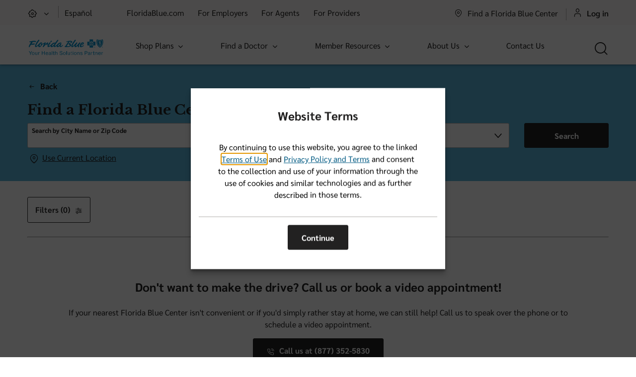

--- FILE ---
content_type: text/html; charset=UTF-8
request_url: https://www.floridablue.com/center/find-a-center
body_size: 19157
content:
<!doctype html>

<!-- adding request and session objects -->

<!-- base layout -->

   <!-- adding request and session objects -->








<html lang="en">
  <head><script src="/common/flbl_common.js" type="text/javascript"></script>  
    <meta charset="utf-8"/> 
    <link rel="preload" href="/binaries/content/assets/floridablue/system/css/www/fonts/sarabun-regular.woff" as="font" type="font/woff" crossorigin="anonymous">
    <link rel="preload" href="/binaries/content/assets/floridablue/system/css/www/fonts/floridablue-logos.woff" as="font" type="font/woff" crossorigin="anonymous">
    <link rel="preload" href="/binaries/content/assets/floridablue/system/css/www/fonts/line.woff" as="font" type="font/woff" crossorigin="anonymous">

    <link rel="preload" href="/binaries/content/assets/floridablue/system/css/www/app.css" as="style" />
    <link rel="preload" href="/webfiles/1766041888828/css/custom.css" as="style" />

   <link rel="icon" type="image/png" href="/webfiles/1766041888828/images/www/favicon.png" />
   <link rel="icon" type="image/svg+xml" href="/webfiles/1766041888828/images/www/favicon.svg" />
   <link rel="icon" href="/webfiles/1766041888828/images/www/favicon.ico" />
   <link rel="apple-touch-icon" href="/webfiles/1766041888828/images/www/apple-touch-icon.png" />
   <link rel="apple-touch-icon-precomposed" href="/webfiles/1766041888828/images/www/apple-touch-icon-precomposed.png" />

    <link rel="stylesheet" id="access-style-loader" href="/binaries/content/assets/floridablue/system/css/www/app.css" type="text/css"/>
    <link rel="stylesheet" href="/webfiles/1766041888828/css/custom.css" type="text/css"/>
    
    <script>
      window.dataLayer = window.dataLayer || [];
      window.dataLayer.push({
        'event': 'dataLayer-loaded',
        'langHit': 'en',
        'langSession': 'en',
        'zipCode': ''
      });
    </script>

    <!-- Begin Monetate ExpressTag Sync v8.1. Place at start of document head. DO NOT ALTER. -->
    <script type="text/javascript">var monetateT = new Date().getTime();</script>
    <script type="text/javascript" src="//se.monetate.net/js/2/a-65447bdd/p/floridablue.com/entry.js"></script>
    <!-- End Monetate tag. -->
 



    


     
     
 


  	

  	

  

    



<title>Locations | Florida Blue</title>
<meta property="og:site_name" content="Florida Blue"/>
<link rel="canonical" href="https://www.floridablue.com/center/find-a-center"/>
<meta name="description" content="Florida Blue offers affordable health insurance plans to individuals, families, and businesses. Explore our medical, dental, and Medicare health care plans."/>
<meta name="keywords" content="Florida health insurance, Florida health insurance plans, florida health care plans, health insurance plans, health care plans, Florida Blue, blue cross blue shield florida, florida blue insurance"/>
<meta property="og:title" content="Locations | Florida Blue"/>
<meta property="og:description" content="Florida Blue offers affordable health insurance plans to individuals, families, and businesses. Explore our medical, dental, and Medicare health care plans."/>
<meta property="og:url" content="https://www.floridablue.com/center/find-a-center"/>
<meta property="og:image" content="https://files.guidewell.com/m/40a094445c58a25c/original/florida-blue-social-share-image.png"/>
<meta name="viewport" content="width=device-width, initial-scale=1, minimum-scale=1"/>
    
     <!-- Google Tag Manager -->
        <script>
            var gtm_key = document.location.hostname.match(/stage|stg|test|tst/i) || document.location.pathname.match("/draft-preview") ? "&gtm_auth=tOwbMQGkiibZfqJI6d_r3Q&gtm_preview=env-57&gtm_cookies_win=x" : "";
        </script>
        <script>(function(w,d,s,l,i){w[l]=w[l]||[];w[l].push({'gtm.start':
        new Date().getTime(),event:'gtm.js'});var f=d.getElementsByTagName(s)[0],
        j=d.createElement(s),dl=l!='dataLayer'?'&l='+l:'';j.defer=true;j.src=
        '//www.googletagmanager.com/gtm.js?id='+i+dl+gtm_key;f.parentNode.insertBefore(j,f);
        })(window,document,'script','dataLayer','GTM-P77W2D');</script>     
     <!-- End Google Tag Manager -->

  </head>
  
  <body>
            <!-- Google Tag Manager (noscript) -->
            <noscript>
               <iframe src="https://www.googletagmanager.com/ns.html?id=GTM-N72JDS7" height="0" width="0" style="display:none;visibility:hidden"></iframe>
            </noscript>
            <!-- End Google Tag Manager (noscript) -->
      
   <script type="text/javascript" src="/webfiles/1766041888828/js/jquery-3.5.1.min.js"></script>


   <div class="container">
       <div class="skip_link">
         <a href="#main_content">Skip to Main Content</a>
         <a href="#global-footer">Skip to Footer</a>
       </div>

<!-- adding request and session objects -->

<!--Desktop-->
<!-- base top template -- reimagined header -->



<!-- lang flag check -->



 
 
<script>
   // load css file selections
   localStorage.setItem("highContrastCss", "/binaries/content/assets/floridablue/system/css/www/highcontrast.css");
   localStorage.setItem("lowContrastCss", "/binaries/content/assets/floridablue/system/css/www/lowcontrast.css");
   localStorage.setItem("normalContrastCss", "/binaries/content/assets/floridablue/system/css/www/app.css");

   // language switcher
   window.addEventListener('load', function () {
    var lang_alias = "www";
    // var lang_suffix = lang_alias.split("-")[1];
    var lang_suffix = lang_alias.split("-").pop();
    var langToggleBtns = document.querySelectorAll(".ui-other-lang-button");

    if(langToggleBtns){
      langToggleBtns.forEach(toggle => {
        let toggleBtns = toggle.querySelectorAll('button');
        
        if(lang_suffix && (lang_suffix == "es")){
          toggle.querySelector('[lang="es"]').setAttribute("aria-pressed", true);
          toggle.querySelector('[lang="en"]').setAttribute("aria-pressed", false);
        }

        // add click event to toggle language
        toggleBtns.forEach(btn => {
          btn.addEventListener('click', (event) => {
            var lang_href = "/es/center/find-a-center";
            // strip domain name and use relative path only
            var lang_relative = lang_href.replace(/^.*\/\/[^\/]+/, '');
            window.location.assign(lang_relative);

            // set smlocale language cookie
            // var lang_cookie_url = 'https://login.bcbsfl.com/setcookie/localecookie.do?locale=';
            // var lang_selection = $(this).attr('lang'); //jquery do not use
            // var lang_selection = lang_alias.includes("es") ? "en" : "es";

            // console.log("sm_locale src",lang_cookie_url + lang_selection);

            // ECIR call to update locale

            // const lang_xhr = new XMLHttpRequest();
            // lang_xhr.open("GET", lang_cookie_url + lang_selection, true);
            // lang_xhr.send();

            // need to replace jquery
            // var lang_img = $("<img>", {src: lang_cookie_url + lang_selection});
            // $(document).append(lang_img);
          });
        });
      });
    }
    var links = document.querySelectorAll(".global");
for(var i=0; i < links.length; i++){
    var link = links[i];
    if(link.hasAttribute("lang")){
        var lang = link.getAttribute("lang");
        // console.log(lang);
        link.addEventListener("click", function(){
            // set smlocale language cookie
            var lang_selection =  lang.includes("es") ? "en" : "es";
            var lang_cookie_url = 'https://login-stga.bcbsfl.com/setcookie/localecookie.do?locale=';

            // ECIR call to update locale

            const lang_xhr = new XMLHttpRequest();
            lang_xhr.open("GET", lang_cookie_url + lang_selection, true);
            lang_xhr.send(); 
        });
    }
}

   }, false);

    // jquery - do not use
    // (function ($) {
        // if($('#ui-other-lang-button button')){
          // let toggleBtns = $('#ui-other-lang-button button');
          // var lang_alias = "www";
          // var lang_suffix = lang_alias.split("-")[1];

          // set language toggle to active language
          // if(lang_suffix && (lang_suffix == "es")){
            // $('#ui-other-lang-button button[lang="es"]').attr("aria-pressed",true);
            // $('#ui-other-lang-button button[lang="en"]').attr("aria-pressed",false);
          // }

          // add click event to toggle language
          // toggleBtns.on('click', function (e) {
            // var lang_href = "/es/center/find-a-center";
            // strip domain name and use relative path only
            // var lang_relative = lang_href.replace(/^.*\/\/[^\/]+/, '');
            // window.location.assign(lang_relative);

            // set smlocale language cookie
            // var lang_cookie_url = 'https://login.bcbsfl.com/setcookie/localecookie.do?locale=';
            // var lang_selection = $(this).attr('lang');
            // var lang_selection = lang_alias.includes("es") ? "en" : "es";

            // console.log("sm_locale src",lang_cookie_url + lang_selection);

            // ECIR call to update locale

            // const lang_xhr = new XMLHttpRequest();
            // lang_xhr.open("GET", lang_cookie_url + lang_selection, true);
            // lang_xhr.send();

            // var lang_img = $("<img>", {src: lang_cookie_url + lang_selection});
            // $(document).append(lang_img);
          // });

          /*
          // set smlocale language cookie
          window.addEventListener('load', function () {
              // set language cookie on ECIR domain
              (function ($) {
                $('.lang').on('click', function () {
                  var lang_cookie_url = 'https://login.bcbsfl.com/setcookie/localecookie.do?locale=';
                  var lang_prefix = $(this).attr('href').split('/');
                  var lang_selection = lang_prefix.includes("es") ? "es" : "en";
       
                  // ECIR call to update locale
                  var $e = $("<img>", {src: lang_cookie_url + lang_selection});
                  $(document).append($e);
                });
              })(jQuery);
          });
          */
        // }
    // })(jQuery);
</script>

<script>
  const transactionParam = new URLSearchParams(window.location.search);
  if (transactionParam.has('transaction')) {
    $(document).ready(function(){
        $.ajax({ url:"/center/find-a-center?_hn:type=action&amp;_hn:ref=r215_r2",
          type: "POST",
            success: function(){
              console.log("event submission successful");
            }
        });
    });
  }
</script>

<div class="header-reimagined show-for-large" id="header-reimagined-desktop">
  <header class="header-support">
    <nav>
      <div class="support">
        <div class="row">
          <div class="columns small-12 medium-12 large-2">
            <div class="settings-menu">
              <button class="global" aria-haspopup="menu" aria-expanded="false" data-cxcomp="menu-t" data-cxtarget="settings-panel">
                <span aria-label="Site settings, accessibility options and help" title="Site settings, accessibility options and help">
                  <span aria-hidden="true" class="icon-cog-gear"></span>
                  <span aria-hidden="true" class="icon-chevron-down"></span>
                </span>
              </button>
              <div class="popupmenu hide" id="settings-panel" role="menu" data-cxcomp="menu-panel">
                <ul role="none" class="padding-left-1x">
                  <li role="none">
                    <div class="subview">
  
<!-- adding request and session objects -->
   
   <!-- stage url: https://login-stga.bcbsfl.com/fcc/login5.fcc -->
   <!-- prod url: https://login.bcbsfl.com/fcc/login5.fcc -->

                <div class="row head hide-for-large">
                    <div class="columns small-12 medium-12 large-12">
                        <span class="hl-small">
                            Language
                        </span>
                        <!-- lang flag check -->

                        <div class="toggle-buttons-wrapper">
                            <div class="ui-other-lang-button toggle-buttons">
                                <button lang="en" aria-pressed="true" data-cxnoclose="true" data-cxnorole="true">
                                    <span>English</span>
                                </button>
                                <button aria-pressed="false" lang="es" data-cxnoclose="true" data-cxnorole="true">
                                    <span>Español</span>
                                </button>
                            </div>
                        </div>
                    </div>
                </div>
                <div class="row body">
                    <div class="columns small-12 medium-12 large-12 show-for-large bottom-1x">
                        <p class="hl-small" role="separator">
                            Contrast Accessibility
                        </p>
                        <ul class="ui-accessibility-theme-menu">
                            <li>
                                <button aria-pressed="true" data-type="app">
                                    Normal Style
                                </button>
                            </li>
                            <li>
                                <button aria-pressed="false" data-type="lowcontrast">
                                    Low Contrast   
                                </button>
                            </li>
                            <li>
                                <button aria-pressed="false" data-type="highcontrast">
                                    High contrast
                                </button>
                            </li>
                        </ul>

                        <p class="hl-small" role="separator">
                            Animation Control
                        </p>
                        <button class="ui-animationcontrol-t">
                            Turn off all animations
                        </button>
                    </div>

                    <div class="columns small-12 medium-12 large-12">

                        <p class="hl-small" role="separator">
                            Contact & Help
                        </p>
                        <a href="/help/contact-us">
                            Contact Us
                        </a>
                    </div>
                </div>
                    </div>
                  </li>
                </ul>
              </div>
            </div>
            <span class="global-border" aria-hidden="true">&nbsp;</span>
            <a href="/es/center/find-a-center" target="_self" class="global" lang="es">
               <span>Español</span>
            </a>
          </div>
          <div class="columns small-12 medium-6 large-5">

<!-- adding request and session objects -->

<!-- top left menu template -->
<div class="has-edit-button">
      <div id="top"></div>
      <ul id="reimagined-topbar-selector" class="audience-nav">
          <li>
            <a class="global" href="/" data-mark="floridablue.com">
              <span>FloridaBlue.com</span>
            </a>
          </li>
          <li>
            <a class="global" href="/employer/log-in" data-mark="for employers">
              <span>For Employers</span>
            </a>
          </li>
          <li>
            <a class="global" href="/agents" data-mark="for agents">
              <span>For Agents</span>
            </a>
          </li>
          <li>
            <a class="global" href="/providers" data-mark="for providers">
              <span>For Providers</span>
            </a>
          </li>
      </ul>
</div>

<script>
   var path = "center/find-a-center";
   localStorage.setItem("path", path);
</script>          </div>
          <div class="columns small-12 medium-6 large-5 text-right">

<!-- adding request and session objects -->
<!-- top right menu template www -->

<!-- adding request and session objects -->
<!-- center template www -->
            
            <div class="profile-tab" id="nav-center-find">
              <a class="global icon" href="/center/find-a-center">
                  <span aria-hidden="true" class="icon-map-pin"></span>
                  <span>
                    Find a Florida Blue Center
                  </span>
              </a>
              
            </div>
            
            <div class="profile-tab hide" id="nav-center-local">
              <button class="global icon" aria-expanded="false" aria-controls="dd-center" data-cxcomp="dropdown-t" data-cxtarget="dd-center" data-cxgroup="header-group">
                  <span aria-hidden="true" class="icon-map-pin"></span>
                  <span>
                    Your Center: <b id="nav-center-btn-label">Jacksonville</b>
                  </span>
              </button>
              <div class="row">
                  <div class="columns menu-drop small-12 hide" id="dd-center" data-cxcomp="dropdown-panel">
                    <div class="subview">
  
<!-- adding request and session objects -->
   
   <!-- stage url: https://login-stga.bcbsfl.com/fcc/login5.fcc -->
   <!-- prod url: https://login.bcbsfl.com/fcc/login5.fcc -->
   
    <div class="row head">
        <div class="columns small-12 medium-12">
            <p class="nav-center-title hl-small">
                Jacksonville Center
            </p>
        </div>
    </div>
    <div class="row head">
        <div class="columns small-1 medium-1 large-1 padding-right-0x">
            <span class="icon-map-pin vertical-middle" aria-hidden="true"></span>
        </div>
        <div class="columns small-11 medium-11 large-11 offset-1">
            <a class="nav-center-address" href="https://www.google.com/maps/place/4855%20Town%20Center%20Pkwy+Jacksonville+FL+32246-8437" class="collapse" target="_blank">
                4855 Town Center Pkwy<br>
                Jacksonville, FL 32246-8437
            </a>
        </div>
    </div>
    <div class="row head">
        <div class="columns small-1 medium-1 large-1 padding-right-0x">
            <span aria-hidden="true" class="icon-call-phone vertical-middle"></span>
        </div>
        <div class="columns small-11 medium-11 large-11 bottom-1x">
            <a class="nav-center-phone" href="tel:9043635870">
                (904) 363-5870
            </a>
        </div>
    </div>
    <div class="row body">
        <div class="columns small-12 medium-12 large-12 text-center large-text-left">
            <a href="/center/find-a-center">
                <b>
                    Find A Different Center
                </b>
            </a>
        </div>
    </div>                    </div>
                  </div>
              </div>
            </div>

            <span class="global-border" aria-hidden="true">&nbsp;</span>

<!-- adding request and session objects -->
<!-- login link menu template www -->

  

            <div class="profile-tab show-for-large">
              <a href="https://gwprofile.bcbsfl.com/profile/interstitial?locale=en" class="global icon logout">
                  <span aria-hidden="true" class="icon-user"></span>
                  <span>Log in</span>
              </a>
            </div>

            <a class="naked button menu-desc-btn hide-for-large" href="https://gwprofile.bcbsfl.com/profile/interstitial?locale=en">
              <span aria-hidden="true" class="mobile-icon icon-user"></span>
              <span class="mobile-label">
                <span class="mobile-label-text">Login</span>
              </span>
              <span class="icon-chevron-right" aria-hidden="true"></span>
            </a>
    <div>
    </div>

          </div>
        </div>
      </div>
    </nav>
  </header>
</div>

<div class="header-reimagined sticky-top show-for-large" id="header-reimagined-desktop-sticky">
  <header>
    <nav id="main-nav">
      <div class="row body">

<!-- adding request and session objects -->
<div class="columns small-12 medium-12 large-3">
  <a target="_top" class="logo" href="/" title="Florida Blue, Your Health Solutions Partner" aria-label="Florida Blue, Your Health Solutions Partner">
    <span class="icon-logo icon-fb-en-tagline" aria-hidden="true"></span>
  </a>
</div>
        <div class="columns small-12 medium-8 large-12 padding-right-0x">

<!-- adding request and session objects -->

        <ul class="nav-list">
              <li>
                <div>
                  <button class="nav-btn" data-cxcomp="menu-t" data-cxtarget="ribbon-menu-0" data-cxgroup="main-nav-group">
                    Shop Plans
                    <span aria-hidden="true" class="icon-chevron-down"></span>
                  </button>
                  <div class="sub-nav hide" id="ribbon-menu-0" data-cxcomp="menu-panel">
                    <ul role="none" class="padding-left-1x">
                      <li role="none">
                        <div class="row">
                            <div class="columns small-12 medium-4 end">
                              <ul>
                                <li>
                                    <a href="/medicare" class="hl-small">
                                      Shop Medicare Plans
                                    </a>
                                </li>
                                  <li>
                                    <a href="/medicare">
                                      For people 65 or older, or younger people with a disability or special condition
                                    </a>
                                  </li>
                              </ul>
                            </div>
                            <div class="columns small-12 medium-4 end">
                              <ul>
                                <li>
                                    <a href="/individualsandfamilies" class="hl-small">
                                      Shop Individual & Family Plans
                                    </a>
                                </li>
                                  <li>
                                    <a href="/individualsandfamilies">
                                      Shopping for coverage for yourself or your family
                                    </a>
                                  </li>
                              </ul>
                            </div>
                            <div class="columns small-12 medium-4 end">
                              <ul>
                                <li>
                                    <a href="/employer" class="hl-small">
                                      Shop Business Plans
                                    </a>
                                </li>
                                  <li>
                                    <a href="/employer">
                                      For administrators and employers shopping for group plans.
                                    </a>
                                  </li>
                              </ul>
                            </div>
                        </div>
                      </li>
                    </ul>
                  </div>
                </div>
              </li>
              <li>
                <div>
                  <button class="nav-btn" data-cxcomp="menu-t" data-cxtarget="ribbon-menu-1" data-cxgroup="main-nav-group">
                    Find a Doctor
                    <span aria-hidden="true" class="icon-chevron-down"></span>
                  </button>
                  <div class="sub-nav hide" id="ribbon-menu-1" data-cxcomp="menu-panel">
                    <ul role="none" class="padding-left-1x">
                      <li role="none">
                        <div class="row">
                            <div class="columns small-12 medium-6 end">
                              <ul>
                                <li>
                                    <a href="https://providersearch.floridablue.com/visitor/fb/#" class="hl-small">
                                      Find a Doctor or Dentist
                                    </a>
                                </li>
                                  <li>
                                    <a href="https://providersearch.floridablue.com/visitor/fb/#">
                                      Search for doctors and dentists in the Florida Blue Network
                                    </a>
                                  </li>
                              </ul>
                            </div>
                            <div class="columns small-12 medium-6 end">
                              <ul>
                                <li>
                                    <a href="/virtual-health" class="hl-small">
                                      Virtual Care
                                    </a>
                                </li>
                                  <li>
                                    <a href="/virtual-health">
                                      Learn about virtual health options for care right at home
                                    </a>
                                  </li>
                              </ul>
                            </div>
                        </div>
                      </li>
                    </ul>
                  </div>
                </div>
              </li>
              <li>
                <div>
                  <button class="nav-btn" data-cxcomp="menu-t" data-cxtarget="ribbon-menu-2" data-cxgroup="main-nav-group">
                    Member Resources
                    <span aria-hidden="true" class="icon-chevron-down"></span>
                  </button>
                  <div class="sub-nav hide" id="ribbon-menu-2" data-cxcomp="menu-panel">
                    <ul role="none" class="padding-left-1x">
                      <li role="none">
                        <div class="row">
                            <div class="columns small-12 medium-3 end">
                              <ul>
                                <li>
                                    <a href="/medicare/member" class="hl-small">
                                      Medicare Plans
                                    </a>
                                </li>
                                  <li>
                                    <a href="/medicare/member">
                                      Medicare Member Resources
                                    </a>
                                  </li>
                                  <li>
                                    <a href="/medicare/forms">
                                      Medicare Forms
                                    </a>
                                  </li>
                                  <li>
                                    <a href="/medicare/member/hbr">
                                      HealthyBlue Rewards
                                    </a>
                                  </li>
                                  <li>
                                    <a href="/medicare/member/health-and-wellness">
                                      Health & Wellness Programs
                                    </a>
                                  </li>
                                  <li>
                                    <a href="/medicare/education">
                                      Learn about Medicare
                                    </a>
                                  </li>
                              </ul>
                            </div>
                            <div class="columns small-12 medium-3 end">
                              <ul>
                                <li>
                                    <a href="/members/individual/home" class="hl-small">
                                      Individual & Family Plans
                                    </a>
                                </li>
                                  <li>
                                    <a href="/members/tools-resources">
                                      Individual & Family Plan Member Resources
                                    </a>
                                  </li>
                                  <li>
                                    <a href="/members/tools-resources/forms">
                                      Individual & Family Plan Forms
                                    </a>
                                  </li>
                                  <li>
                                    <a href="/health-insurance-education">
                                      How Health Coverage Works
                                    </a>
                                  </li>
                                  <li>
                                    <a href="/members/tools-resources/rewards-program">
                                      Better You Strides Rewards
                                    </a>
                                  </li>
                                  <li>
                                    <a href="https://gwprofile.bcbsfl.com/profile/interstitial?reason=REWARDSCENTER">
                                      My Rewards Center
                                    </a>
                                  </li>
                                  <li>
                                    <a href="/answers">
                                      BlueAnswers
                                    </a>
                                  </li>
                              </ul>
                            </div>
                            <div class="columns small-12 medium-3 end">
                              <ul>
                                <li>
                                    <a href="/members/group/home" class="hl-small">
                                      Employee Plans
                                    </a>
                                </li>
                                  <li>
                                    <a href="/members/tools-resources">
                                      Employee Plan Member Resources
                                    </a>
                                  </li>
                                  <li>
                                    <a href="/employer/tools-resources/overview">
                                      Group Plan Administrator Resources
                                    </a>
                                  </li>
                                  <li>
                                    <a href="/members/tools-resources/forms">
                                      Employee Plan Forms
                                    </a>
                                  </li>
                                  <li>
                                    <a href="/answers">
                                      BlueAnswers
                                    </a>
                                  </li>
                              </ul>
                            </div>
                            <div class="columns small-12 medium-3 end">
                              <ul>
                                <li>
                                    <span role="separator" class="hl-small">Quick Links</span>
                                </li>
                                  <li>
                                    <a href="https://gwprofile.bcbsfl.com/profile/interstitial?locale=en">
                                      Account Login
                                    </a>
                                  </li>
                                  <li>
                                    <a href="https://gwregistration.bcbsfl.com?userType=member&amp;subType=fb&amp;TARGET=https%3A%2F%2Fgwprofile.bcbsfl.com%2Fprofile%2Finterstitial%3Flocale">
                                      Register for My Account
                                    </a>
                                  </li>
                                  <li>
                                    <a href="https://gwprofile.bcbsfl.com/profile/interstitial?reason=MYACCOUNT">
                                      Manage My Account
                                    </a>
                                  </li>
                                  <li>
                                    <a href="https://gwprofile.bcbsfl.com/profile/interstitial?reason=FINDCARE">
                                      Find Care & Compare Medical Costs
                                    </a>
                                  </li>
                                  <li>
                                    <a href="/members/individual/payment-options">
                                      Pay My Bill
                                    </a>
                                  </li>
                                  <li>
                                    <a href="https://gwprofile.bcbsfl.com/profile/interstitial?reason=CLAIMS">
                                      My Claims
                                    </a>
                                  </li>
                                  <li>
                                    <a href="https://gwprofile.bcbsfl.com/profile/interstitial?reason=IDCARD">
                                      View My ID Card
                                    </a>
                                  </li>
                                  <li>
                                    <a href="/app">
                                      Florida Blue App
                                    </a>
                                  </li>
                              </ul>
                            </div>
                        </div>
                      </li>
                    </ul>
                  </div>
                </div>
              </li>
              <li>
                <div>
                  <button class="nav-btn" data-cxcomp="menu-t" data-cxtarget="ribbon-menu-3" data-cxgroup="main-nav-group">
                    About Us
                    <span aria-hidden="true" class="icon-chevron-down"></span>
                  </button>
                  <div class="sub-nav hide" id="ribbon-menu-3" data-cxcomp="menu-panel">
                    <ul role="none" class="padding-left-1x">
                      <li role="none">
                        <div class="row">
                            <div class="columns small-12 medium-4 end">
                              <ul>
                                <li>
                                    <a href="/about-us/our-story" class="hl-small">
                                      Our Story
                                    </a>
                                </li>
                                  <li>
                                    <a href="/about-us/our-story">
                                      Uncover Florida Blue’s mission, values, culture and how we’ve been advancing health for 80 years
                                    </a>
                                  </li>
                              </ul>
                            </div>
                            <div class="columns small-12 medium-4 end">
                              <ul>
                                <li>
                                    <a href="/about-us/our-health-solutions" class="hl-small">
                                      Our Health Solutions
                                    </a>
                                </li>
                                  <li>
                                    <a href="/about-us/our-health-solutions">
                                      Discover how we’re providing meaningful solutions that encompass all aspects of health and wellness
                                    </a>
                                  </li>
                              </ul>
                            </div>
                            <div class="columns small-12 medium-4 end">
                              <ul>
                                <li>
                                    <a href="/about-us/championing-floridas-health" class="hl-small">
                                      Championing Florida's Health
                                    </a>
                                </li>
                                  <li>
                                    <a href="/about-us/championing-floridas-health">
                                      See what we’re working on today to improve the health of all Floridians both now and in the future
                                    </a>
                                  </li>
                              </ul>
                            </div>
                        </div>
                      </li>
                    </ul>
                  </div>
                </div>
              </li>
              <li>
                <a class="nav-btn" href="/help/contact-us">Contact Us</a>
              </li>
        </ul>

        </div>
        <div class="columns small-12 medium-3 large-2 text-right padding-left-0x">

<!-- adding request and session objects -->
<!-- search menu template www -->

<div class="search-tab">


    <button class="nav-tab-icon" aria-expanded="false" aria-controls="dd-search" type="button" aria-label="Search" data-cxcomp="dropdown-t" data-cxtarget="dd-search" data-cxgroup="header-group">
      <span class="icon-search" aria-hidden="true"></span>
    </button>

    <div class="row">
      <div class="menu-drop columns small-12 hide" id="dd-search" data-cxcomp="dropdown-panel">
        <div class="subview navSearch">

<!-- adding request and session objects -->
  


            <div class="head">
                <div class="row">
                    <div class="columns small-l2 medium-12 large-11 large-centered">
                        <p class="hl-small show-for-large">
                            Search
                        </p>

                        <div class="large-group-fields medium-group-fields">
                            <div class="float-field">
                                <label for="navInputSearchPhrase">
                                    Enter your search criteria:
                                </label>
                                <input type="search" role="searchbox" id="navInputSearchPhrase" class="navSearchPhrase" value="">
                            </div>
                            <div class="float-field">
                                <label for="navSelectSearchAudiences">
                                    Search within:
                                </label>
                                <select id="navSelectSearchAudiences" class="navSearchAudiences">
                                    <option class="optAll" value="all">
                                        Entire Site
                                    </option>
                                    <option class="optAgents" value="agents">
                                        Agents
                                    </option>
                                    <option class="optEmployers" value="employers">
                                        Employers
                                    </option>
                                    <option class="optMembers" value="members">
                                        Members
                                    </option>
                                    <option class="optProviders" value="providers">
                                        Providers
                                    </option>
                                </select>
                            </div>
                            <button class="nav-search-btn primary expand">
                                Search
                            </button>
                        </div>

                    </div>
                </div>
            </div>
            
                    <div class="body">
                        <div class="relative">
                        </div>
                        <div class="row">
                            <div class="columns small-l2 medium-12 large-11 large-centered quick-search">
                                <p class="hl-tiny large-inline">
                                    Quick Search
                                </p>
                                <ul class="nav-quick-search">
                                        <li>
                                            <button id="search-term-0" class="secondary small-expand medium-expand" data-search-term="Member Forms">
                                                Member Forms
                                            </button>
                                        </li>
                                        <li>
                                            <button id="search-term-1" class="secondary small-expand medium-expand" data-search-term="Make a Payment">
                                                Make a Payment
                                            </button>
                                        </li>
                                </ul>
                            </div>
                        </div>
                    </div>
        </div>
      </div>
    </div>
          
</div>        </div>
      </div>
    </nav>
  </header>
</div>

<!--Mobile-->

<!-- adding request and session objects -->

<div class="header-reimagined sticky-top hide-for-large has-edit-button" id="header-reimagined-mobile">
        

  <header id="mobile-menu-header" class="mobile-menu">
    <div id="mobile-menu-top-bar" class="row top-bar">
      <div class="columns small-10 sub-top-logo">

<!-- adding request and session objects -->

        
        
<a target="_top" class="logo" href="/" title="Florida Blue, Your Health Solutions Partner" aria-label="Florida Blue, Your Health Solutions Partner">
   <span class="icon-logo icon-fb-en-tagline" aria-hidden="true"></span>
</a>      </div>

      <div class="columns small-2 sub-top-bar">
        <button class="mobile-menu-back naked" aria-label="back to main menu" id="mobile-menu-back-btn">
          <span aria-hidden="true" class="icon-arrow-left"></span>
        </button>
      </div>
      <div class="columns small-8 text-center sub-top-bar">
        <span class="hl-medium" id="mobile-submenu-title"></span>
      </div>

      <div class="columns small-2 text-right">
        <button id="mobile-menu-btn" class="mobile-menu-toggle" aria-label="show/hide menu" aria-expanded="false" aria-controls="ddMobileNav" data-cxcomp="dropdown-t" data-cxtarget="mobile-menu-dropdown">
          <span id="mobile-menu-toggle-icon" aria-hidden="true" class="icon-menu-mobile"></span>
        </button>
      </div>
      
    </div>

    <nav id="mobile-menu-dropdown" data-cxcomp="dropdown-panel" class="hide">
      <ul>
        <li>

          <a class="naked button menu-desc-btn" href="https://gwprofile.bcbsfl.com/profile/interstitial/">
            <span aria-hidden="true" class="mobile-icon icon-user"></span>
            <span class="mobile-label">
              <span class="mobile-label-text">
                Login
              </span>
            </span>
          </a>

        </li>
        <li>
          <a id="mobilenav-center-find" class="naked button menu-desc-btn" href="/center/find-a-center">
              <span aria-hidden="true" class="mobile-icon icon-map-pin"></span>
              <span class="mobile-label">
                  <span class="mobile-label-text">
                    Find a Florida Blue Center
                  </span>
              </span>
          </a>

          <button id="mobilenav-center-local" class="naked menu-desc-btn hide" data-view="view-center">
              <span aria-hidden="true" class="mobile-icon icon-map-pin"></span>
              <span class="mobile-label">
                  <span class="mobile-label-text">
                    Your Center: <span id="mobilenav-center-btn-label">Jacksonville</span>
                  </span>
              </span>
              <span class="icon-chevron-right" aria-hidden="true"></span>
          </button>
        </li>
        <li>
            <button class="naked menu-desc-btn" data-view="view-search">
                <span aria-hidden="true" class="mobile-icon icon-search"></span>
                <span class="mobile-label">
                    <span class="mobile-label-text">Search</span>
                </span>
                <span class="icon-chevron-right" aria-hidden="true"></span>
            </button>
        </li>
        <li>
            <button class="naked menu-desc-btn" data-view="view-settings">
                <span aria-hidden="true" class="mobile-icon icon-cog-gear"></span>
                <span class="mobile-label">
                    <span class="mobile-label-text">Site Settings</span>
                </span>
                <span class="icon-chevron-right" aria-hidden="true"></span>
            </button>
            <hr>
        </li>
        
          
                <li>
                  <button class="naked menu-desc-btn" data-view="nav-shop-plans">
                    <span class="mobile-label">
                      <span class="mobile-label-text">Shop Plans</span><br>
                    </span>
                    <span class="icon-chevron-right" aria-hidden="true"></span>
                  </button>
                </li>
                <li>
                  <button class="naked menu-desc-btn" data-view="nav-find-care">
                    <span class="mobile-label">
                      <span class="mobile-label-text">Find a Doctor</span><br>
                    </span>
                    <span class="icon-chevron-right" aria-hidden="true"></span>
                  </button>
                </li>
                <li>
                  <button class="naked menu-desc-btn" data-view="nav-member">
                    <span class="mobile-label">
                      <span class="mobile-label-text">Member Resources</span><br>
                    </span>
                    <span class="icon-chevron-right" aria-hidden="true"></span>
                  </button>
                </li>
                <li>
                  <button class="naked menu-desc-btn" data-view="nav-about-us">
                    <span class="mobile-label">
                      <span class="mobile-label-text">About Us</span><br>
                    </span>
                    <span class="icon-chevron-right" aria-hidden="true"></span>
                  </button>
                </li>
                <li>
                  <button class="naked menu-desc-btn" data-view="nav-medicare">
                    <span class="mobile-label">
                      <span class="mobile-label-text">Medicare</span><br>
                    </span>
                    <span class="icon-chevron-right" aria-hidden="true"></span>
                  </button>
                </li>
                <li>
                  <button class="naked menu-desc-btn" data-view="nav-employers">
                    <span class="mobile-label">
                      <span class="mobile-label-text">For Employers</span><br>
                    </span>
                    <span class="icon-chevron-right" aria-hidden="true"></span>
                  </button>
                </li>
                <li>
                  <button class="naked menu-desc-btn" data-view="nav-agents">
                    <span class="mobile-label">
                      <span class="mobile-label-text">For Agents</span><br>
                    </span>
                    <span class="icon-chevron-right" aria-hidden="true"></span>
                  </button>
                </li>
                <li>
                  <button class="naked menu-desc-btn" data-view="nav-providers">
                    <span class="mobile-label">
                      <span class="mobile-label-text">For Providers</span><br>
                    </span>
                    <span class="icon-chevron-right" aria-hidden="true"></span>
                  </button>
                </li>
                <li>
                  <a href="/help/contact-us" class="naked button menu-desc-btn">
                    <span class="mobile-label">
                      <span class="mobile-label-text">Contact Us</span><br>
                    </span>
                  </a>
                </li>
      </ul>
    </nav>
  </header>


          <div class="sub-menu hide" id="nav-shop-plans" data-title="Shop Plans">
            <div class="row">
              <div class="columns small-12 medium-12">
                <ul>
                      <li>
                        <a href="/medicare" class="naked button menu-desc-btn">
                          <span class="mobile-label">
                            <span class="mobile-label-text">Shop Medicare Plans</span><br>
                          </span>
                        </a>
                      </li>
                      <li>
                        <a href="/individualsandfamilies" class="naked button menu-desc-btn">
                          <span class="mobile-label">
                            <span class="mobile-label-text">Shop Individual & Family Plans</span><br>
                          </span>
                        </a>
                      </li>
                      <li>
                        <a href="/employer" class="naked button menu-desc-btn">
                          <span class="mobile-label">
                            <span class="mobile-label-text">Shop Business Plans</span><br>
                          </span>
                        </a>
                      </li>
                </ul>
              </div>
            </div>
          </div>
          

          <div class="sub-menu hide" id="nav-find-care" data-title="Find a Doctor">
            <div class="row">
              <div class="columns small-12 medium-12">
                <ul>
                      <li>
                        <a href="https://providersearch.floridablue.com/visitor/fb/#" class="naked button menu-desc-btn">
                          <span class="mobile-label">
                            <span class="mobile-label-text">Find a Doctor or Dentist</span><br>
                          </span>
                        </a>
                      </li>
                      <li>
                        <a href="/virtual-health" class="naked button menu-desc-btn">
                          <span class="mobile-label">
                            <span class="mobile-label-text">Virtual Care</span><br>
                          </span>
                        </a>
                      </li>
                </ul>
              </div>
            </div>
          </div>
          

          <div class="sub-menu hide" id="nav-member" data-title="Member Resources">
            <div class="row">
              <div class="columns small-12 medium-12">
                <ul>

                      <li>
                        <button class="naked menu-desc-btn" data-view="subnav-medicare-plan-members">
                          <span class="mobile-label">
                            <span class="mobile-label-text">Medicare Plans</span><br>
                          </span>
                          <span class="icon-chevron-right" aria-hidden="true"></span>
                        </button>
                      </li>

                      <li>
                        <button class="naked menu-desc-btn" data-view="subnav-individual-family-plan-members">
                          <span class="mobile-label">
                            <span class="mobile-label-text">Individual & Family Plans</span><br>
                          </span>
                          <span class="icon-chevron-right" aria-hidden="true"></span>
                        </button>
                      </li>

                      <li>
                        <button class="naked menu-desc-btn" data-view="subnav-employee-plan-members">
                          <span class="mobile-label">
                            <span class="mobile-label-text">Employee Plans</span><br>
                          </span>
                          <span class="icon-chevron-right" aria-hidden="true"></span>
                        </button>
                      </li>

                      <li>
                        <button class="naked menu-desc-btn" data-view="subnav-quick-links">
                          <span class="mobile-label">
                            <span class="mobile-label-text">Quick Links</span><br>
                          </span>
                          <span class="icon-chevron-right" aria-hidden="true"></span>
                        </button>
                      </li>
                </ul>
              </div>
            </div>
          </div>
          

              <div class="sub-menu hide" id="subnav-medicare-plan-members" data-parent="nav-member">
                <div class="row">
                  <div class="columns small-12 medium-12">
                      <ul>
                            <li>
                                <a href="/medicare/member" class="hl-small collapse">
                                  Medicare Member Resources
                                </a>
                            </li>
                            <li>
                                <a href="/medicare/forms" class="hl-small collapse">
                                  Medicare Forms
                                </a>
                            </li>
                            <li>
                                <a href="/medicare/member/hbr" class="hl-small collapse">
                                  HealthyBlue Rewards
                                </a>
                            </li>
                            <li>
                                <a href="/medicare/education" class="hl-small collapse">
                                  Learn About Medicare
                                </a>
                            </li>
                      </ul>
                  </div>
                </div>
              </div>

              <div class="sub-menu hide" id="subnav-individual-family-plan-members" data-parent="nav-member">
                <div class="row">
                  <div class="columns small-12 medium-12">
                      <ul>
                            <li>
                                <a href="/members/tools-resources" class="hl-small collapse">
                                  Individual & Family Plan Member Resources
                                </a>
                            </li>
                            <li>
                                <a href="/members/tools-resources/forms" class="hl-small collapse">
                                  Individual & Family Plan Forms
                                </a>
                            </li>
                            <li>
                                <a href="/health-insurance-education" class="hl-small collapse">
                                  How Health Coverage Works
                                </a>
                            </li>
                            <li>
                                <a href="/answers" class="hl-small collapse">
                                  BlueAnswers
                                </a>
                            </li>
                            <li>
                                <a href="/members/tools-resources/rewards-program" class="hl-small collapse">
                                  Better You Strides Rewards
                                </a>
                            </li>
                            <li>
                                <a href="https://gwprofile.bcbsfl.com/profile/interstitial?reason=REWARDSCENTER" class="hl-small collapse">
                                  My Rewards Center
                                </a>
                            </li>
                      </ul>
                  </div>
                </div>
              </div>

              <div class="sub-menu hide" id="subnav-employee-plan-members" data-parent="nav-member">
                <div class="row">
                  <div class="columns small-12 medium-12">
                      <ul>
                            <li>
                                <a href="/members/tools-resources" class="hl-small collapse">
                                  Employee Plan Member Resources
                                </a>
                            </li>
                            <li>
                                <a href="/employer/tools-resources/overview" class="hl-small collapse">
                                  Group Plan Administrator Resources
                                </a>
                            </li>
                            <li>
                                <a href="/members/tools-resources/forms" class="hl-small collapse">
                                  Employee Plan Forms
                                </a>
                            </li>
                            <li>
                                <a href="/answers" class="hl-small collapse">
                                  BlueAnswers
                                </a>
                            </li>
                      </ul>
                  </div>
                </div>
              </div>

              <div class="sub-menu hide" id="subnav-quick-links" data-parent="nav-member">
                <div class="row">
                  <div class="columns small-12 medium-12">
                      <ul>
                            <li>
                                <a href="https://gwprofile.bcbsfl.com/profile/interstitial?locale=en" class="hl-small collapse">
                                  Account Login
                                </a>
                            </li>
                            <li>
                                <a href="https://gwregistration.bcbsfl.com?userType=member&amp;subType=fb&amp;TARGET=https%3A%2F%2Fgwprofile.bcbsfl.com%2Fprofile%2Finterstitial%3Flocale" class="hl-small collapse">
                                  Register for My Account
                                </a>
                            </li>
                            <li>
                                <a href="https://gwprofile.bcbsfl.com/profile/interstitial?reason=MYACCOUNT" class="hl-small collapse">
                                  Manage My Account
                                </a>
                            </li>
                            <li>
                                <a href="https://gwprofile.bcbsfl.com/profile/interstitial?reason=FINDCARE" class="hl-small collapse">
                                  Find Care & Compare Medical Costs
                                </a>
                            </li>
                            <li>
                                <a href="/members/individual/payment-options" class="hl-small collapse">
                                  Pay My Bill
                                </a>
                            </li>
                            <li>
                                <a href="https://gwprofile.bcbsfl.com/profile/interstitial?reason=CLAIMS" class="hl-small collapse">
                                  My Claims
                                </a>
                            </li>
                            <li>
                                <a href="https://gwprofile.bcbsfl.com/profile/interstitial?reason=IDCARD" class="hl-small collapse">
                                  View My ID Card
                                </a>
                            </li>
                            <li>
                                <a href="/app" class="hl-small collapse">
                                  Florida Blue App
                                </a>
                            </li>
                      </ul>
                  </div>
                </div>
              </div>

          <div class="sub-menu hide" id="nav-about-us" data-title="About Us">
            <div class="row">
              <div class="columns small-12 medium-12">
                <ul>
                      <li>
                        <a href="/about-us/our-story" class="naked button menu-desc-btn">
                          <span class="mobile-label">
                            <span class="mobile-label-text">Our Story</span><br>
                          </span>
                        </a>
                      </li>
                      <li>
                        <a href="/about-us/our-health-solutions" class="naked button menu-desc-btn">
                          <span class="mobile-label">
                            <span class="mobile-label-text">Our Health Solutions</span><br>
                          </span>
                        </a>
                      </li>
                      <li>
                        <a href="/about-us/championing-floridas-health" class="naked button menu-desc-btn">
                          <span class="mobile-label">
                            <span class="mobile-label-text">Championing Florida's Health</span><br>
                          </span>
                        </a>
                      </li>
                </ul>
              </div>
            </div>
          </div>
          

          <div class="sub-menu hide" id="nav-medicare" data-title="Medicare">
            <div class="row">
              <div class="columns small-12 medium-12">
                <ul>
                      <li>
                        <a href="/medicare" class="naked button menu-desc-btn">
                          <span class="mobile-label">
                            <span class="mobile-label-text">Home</span><br>
                          </span>
                        </a>
                      </li>

                      <li>
                        <button class="naked menu-desc-btn" data-view="subnav-medicare-plan">
                          <span class="mobile-label">
                            <span class="mobile-label-text">Find A Plan</span><br>
                          </span>
                          <span class="icon-chevron-right" aria-hidden="true"></span>
                        </button>
                      </li>

                      <li>
                        <button class="naked menu-desc-btn" data-view="subnav-member-resources">
                          <span class="mobile-label">
                            <span class="mobile-label-text">Member Resources</span><br>
                          </span>
                          <span class="icon-chevron-right" aria-hidden="true"></span>
                        </button>
                      </li>

                      <li>
                        <button class="naked menu-desc-btn" data-view="subnav-learn-medicare">
                          <span class="mobile-label">
                            <span class="mobile-label-text">Learn About Medicare</span><br>
                          </span>
                          <span class="icon-chevron-right" aria-hidden="true"></span>
                        </button>
                      </li>
                      <li>
                        <a href="/medicare/contact-us" class="naked button menu-desc-btn">
                          <span class="mobile-label">
                            <span class="mobile-label-text">Contact Us</span><br>
                          </span>
                        </a>
                      </li>
                </ul>
              </div>
            </div>
          </div>
          

              <div class="sub-menu hide" id="subnav-medicare-plan" data-parent="nav-medicare">
                <div class="row">
                  <div class="columns small-12 medium-12">
                      <ul>
                            <li>
                                <a href="/medicare/products" class="hl-small collapse">
                                  Find A Plan
                                </a>
                                <ul>
                                    <li>
                                      <a href="/medicare/products">
                                        Shop Plans
                                      </a>
                                    </li>
                                    <li>
                                      <a href="/medicare/products/medicare-supplement">
                                        Medicare Supplement (Medigap)
                                      </a>
                                    </li>
                                    <li>
                                      <a href="/medicare/products/prescription-drug">
                                        Part D: Prescription Drug
                                      </a>
                                    </li>
                                    <li>
                                      <a href="/medicare/products/veteran">
                                        Part C: Veterans
                                      </a>
                                    </li>
                                    <li>
                                      <a href="/medicare/products/medicare-advantage">
                                        Part C: Medicare Advantage
                                      </a>
                                    </li>
                                    <li>
                                      <a href="#/">
                                        Quick Links
                                      </a>
                                    </li>
                                </ul>
                            </li>
                      </ul>
                  </div>
                </div>
              </div>

              <div class="sub-menu hide" id="subnav-member-resources" data-parent="nav-medicare">
                <div class="row">
                  <div class="columns small-12 medium-12">
                      <ul>
                            <li>
                                <span role="separator" class="hl-small">
                                  Member Resources
                                </span>
                                <ul>
                                    <li>
                                      <a href="/medicare/member">
                                        Account Log-In
                                      </a>
                                    </li>
                                    <li>
                                      <a href="/medicare/member/health-and-wellness">
                                        Health & Wellness
                                      </a>
                                    </li>
                                    <li>
                                      <a href="/medicare/member/hbr">
                                        HealthyBlue Rewards
                                      </a>
                                    </li>
                                    <li>
                                      <a href="/medicare/member/care-programs">
                                        Care Programs
                                      </a>
                                    </li>
                                    <li>
                                      <a href="/medicare/contact-us">
                                        Contact Us
                                      </a>
                                    </li>
                                </ul>
                            </li>
                            <li>
                                <span role="separator" class="hl-small">
                                  Quick Links
                                </span>
                                <ul>
                                    <li>
                                      <a href="https://providersearch.floridablue.com/visitor/medicare/#">
                                        Find a Doctor
                                      </a>
                                    </li>
                                    <li>
                                      <a href="https://providersearch.floridablue.com/visitor/medicare/#">
                                        Find a Pharmacy
                                      </a>
                                    </li>
                                    <li>
                                      <a href="/medicare/forms">
                                        Find a Form
                                      </a>
                                    </li>
                                    <li>
                                      <a href="/center">
                                        Find a Center
                                      </a>
                                    </li>
                                </ul>
                            </li>
                      </ul>
                  </div>
                </div>
              </div>

              <div class="sub-menu hide" id="subnav-learn-medicare" data-parent="nav-medicare">
                <div class="row">
                  <div class="columns small-12 medium-12">
                      <ul>
                            <li>
                                <a href="/medicare/education" class="hl-small collapse">
                                  Learn About Medicare
                                </a>
                                <ul>
                                    <li>
                                      <a href="/medicare/education/what-is-medicare">
                                        What is Medicare?
                                      </a>
                                    </li>
                                    <li>
                                      <a href="/medicare/education/types-of-plans">
                                        Types Of Plans
                                      </a>
                                    </li>
                                    <li>
                                      <a href="/medicare/education/original-medicare">
                                        Original Medicare
                                      </a>
                                    </li>
                                    <li>
                                      <a href="/medicare/education/part-d">
                                        Understanding Part D
                                      </a>
                                    </li>
                                    <li>
                                      <a href="/medicare/education/medicare-supplement">
                                        Understanding Medicare Supplement
                                      </a>
                                    </li>
                                    <li>
                                      <a href="/medicare/education/veteran">
                                        Medicare benefits for Veterans
                                      </a>
                                    </li>
                                </ul>
                            </li>
                      </ul>
                  </div>
                </div>
              </div>

          <div class="sub-menu hide" id="nav-employers" data-title="For Employers">
            <div class="row">
              <div class="columns small-12 medium-12">
                <ul>
                      <li>
                        <a href="/employer" class="naked button menu-desc-btn">
                          <span class="mobile-label">
                            <span class="mobile-label-text">Home</span><br>
                          </span>
                        </a>
                      </li>

                      <li>
                        <button class="naked menu-desc-btn" data-view="subnav-employer-shop">
                          <span class="mobile-label">
                            <span class="mobile-label-text">Shop Plans</span><br>
                          </span>
                          <span class="icon-chevron-right" aria-hidden="true"></span>
                        </button>
                      </li>

                      <li>
                        <button class="naked menu-desc-btn" data-view="subnav-employer-resources">
                          <span class="mobile-label">
                            <span class="mobile-label-text">Resources</span><br>
                          </span>
                          <span class="icon-chevron-right" aria-hidden="true"></span>
                        </button>
                      </li>
                      <li>
                        <a href="/employer/healthcare-industry-insights" class="naked button menu-desc-btn">
                          <span class="mobile-label">
                            <span class="mobile-label-text">Industry Insights</span><br>
                          </span>
                        </a>
                      </li>
                      <li>
                        <a href="/employer/log-in" class="naked button menu-desc-btn">
                          <span class="mobile-label">
                            <span class="mobile-label-text">Login</span><br>
                          </span>
                        </a>
                      </li>
                </ul>
              </div>
            </div>
          </div>
          

              <div class="sub-menu hide" id="subnav-employer-shop" data-parent="nav-employers">
                <div class="row">
                  <div class="columns small-12 medium-12">
                      <ul>
                            <li>
                                <span role="separator" class="hl-small">
                                  Shop Plans
                                </span>
                                <ul>
                                    <li>
                                      <a href="/employer/small-business">
                                        For Small Businesses
                                      </a>
                                    </li>
                                    <li>
                                      <a href="/employer/medium-business">
                                        For Mid-Sized Businesses
                                      </a>
                                    </li>
                                    <li>
                                      <a href="/employer#large-businesses">
                                        For Large Businesses
                                      </a>
                                    </li>
                                    <li>
                                      <a href="/employer/plans-services/overview">
                                        Comprehensive Benefits
                                      </a>
                                    </li>
                                </ul>
                            </li>
                      </ul>
                  </div>
                </div>
              </div>

              <div class="sub-menu hide" id="subnav-employer-resources" data-parent="nav-employers">
                <div class="row">
                  <div class="columns small-12 medium-12">
                      <ul>
                            <li>
                                <a href="/employer/tools-resources/overview" class="hl-small collapse">
                                  Resources
                                </a>
                                <ul>
                                    <li>
                                      <a href="/employer/tools-resources/group-administrator-guides">
                                        Group Administrator Guides
                                      </a>
                                    </li>
                                    <li>
                                      <a href="https://www.elearning.floridablue.com?toolcode=f5ce98a0-39cb-4b8a-a211-bb7ad356410e-ab-2024">
                                        e-Learning Platform
                                      </a>
                                    </li>
                                    <li>
                                      <a href="/employer/tools-resources/electronic-enrollment-transmission-support">
                                        Guide to Automated Enrollment
                                      </a>
                                    </li>
                                    <li>
                                      <a href="/employer/tools-resources/medicare-part-d-creditable-coverage">
                                        Medicare Information
                                      </a>
                                    </li>
                                    <li>
                                      <a href="/employer/healthcare-industry-insights">
                                        Industry Insights
                                      </a>
                                    </li>
                                </ul>
                            </li>
                      </ul>
                  </div>
                </div>
              </div>

          <div class="sub-menu hide" id="nav-agents" data-title="For Agents">
            <div class="row">
              <div class="columns small-12 medium-12">
                <ul>
                      <li>
                        <a href="/agents" class="naked button menu-desc-btn">
                          <span class="mobile-label">
                            <span class="mobile-label-text">Home</span><br>
                          </span>
                        </a>
                      </li>

                      <li>
                        <button class="naked menu-desc-btn" data-view="subnav-agent-resources">
                          <span class="mobile-label">
                            <span class="mobile-label-text">Resources</span><br>
                          </span>
                          <span class="icon-chevron-right" aria-hidden="true"></span>
                        </button>
                      </li>
                      <li>
                        <a href="/agents/become-an-agent" class="naked button menu-desc-btn">
                          <span class="mobile-label">
                            <span class="mobile-label-text">Become an Agent</span><br>
                          </span>
                        </a>
                      </li>
                      <li>
                        <a href="/find-an-agent" class="naked button menu-desc-btn">
                          <span class="mobile-label">
                            <span class="mobile-label-text">Find an Agent</span><br>
                          </span>
                        </a>
                      </li>
                </ul>
              </div>
            </div>
          </div>
          

              <div class="sub-menu hide" id="subnav-agent-resources" data-parent="nav-agents">
                <div class="row">
                  <div class="columns small-12 medium-12">
                      <ul>
                            <li>
                                <a href="/agents/tools-resources/overview" class="hl-small collapse">
                                  Resources
                                </a>
                                <ul>
                                    <li>
                                      <a href="/agents">
                                        Access Agent Point
                                      </a>
                                    </li>
                                    <li>
                                      <a href="/employer/tools-resources/group-administrator-guides">
                                        Group Administrator Guides
                                      </a>
                                    </li>
                                    <li>
                                      <a href="/employer/tools-resources/medicare-part-d-creditable-coverage">
                                        Medicare Forms & Documents
                                      </a>
                                    </li>
                                    <li>
                                      <a href="https://floridabluedental.com/agents/documents">
                                        Dental Agent Guides
                                      </a>
                                    </li>
                                </ul>
                            </li>
                      </ul>
                  </div>
                </div>
              </div>

          <div class="sub-menu hide" id="nav-providers" data-title="For Providers">
            <div class="row">
              <div class="columns small-12 medium-12">
                <ul>
                      <li>
                        <a href="/providers" class="naked button menu-desc-btn">
                          <span class="mobile-label">
                            <span class="mobile-label-text">Home</span><br>
                          </span>
                        </a>
                      </li>
                      <li>
                        <a href="/providers/tools-resources" class="naked button menu-desc-btn">
                          <span class="mobile-label">
                            <span class="mobile-label-text">Tools & Resources</span><br>
                          </span>
                        </a>
                      </li>
                      <li>
                        <a href="/providers/forms" class="naked button menu-desc-btn">
                          <span class="mobile-label">
                            <span class="mobile-label-text">Forms</span><br>
                          </span>
                        </a>
                      </li>
                      <li>
                        <a href="/providers/news" class="naked button menu-desc-btn">
                          <span class="mobile-label">
                            <span class="mobile-label-text">News</span><br>
                          </span>
                        </a>
                      </li>
                </ul>
              </div>
            </div>
          </div>
          

    
    


  <div class="subview hide" id="view-settings">
  
<!-- adding request and session objects -->
   
   <!-- stage url: https://login-stga.bcbsfl.com/fcc/login5.fcc -->
   <!-- prod url: https://login.bcbsfl.com/fcc/login5.fcc -->

                <div class="row head hide-for-large">
                    <div class="columns small-12 medium-12 large-12">
                        <span class="hl-small">
                            Language
                        </span>
                        <!-- lang flag check -->

                        <div class="toggle-buttons-wrapper">
                            <div class="ui-other-lang-button toggle-buttons">
                                <button lang="en" aria-pressed="true" data-cxnoclose="true" data-cxnorole="true">
                                    <span>English</span>
                                </button>
                                <button aria-pressed="false" lang="es" data-cxnoclose="true" data-cxnorole="true">
                                    <span>Español</span>
                                </button>
                            </div>
                        </div>
                    </div>
                </div>
                <div class="row body">
                    <div class="columns small-12 medium-12 large-12 show-for-large bottom-1x">
                        <p class="hl-small" role="separator">
                            Contrast Accessibility
                        </p>
                        <ul class="ui-accessibility-theme-menu">
                            <li>
                                <button aria-pressed="true" data-type="app">
                                    Normal Style
                                </button>
                            </li>
                            <li>
                                <button aria-pressed="false" data-type="lowcontrast">
                                    Low Contrast   
                                </button>
                            </li>
                            <li>
                                <button aria-pressed="false" data-type="highcontrast">
                                    High contrast
                                </button>
                            </li>
                        </ul>

                        <p class="hl-small" role="separator">
                            Animation Control
                        </p>
                        <button class="ui-animationcontrol-t">
                            Turn off all animations
                        </button>
                    </div>

                    <div class="columns small-12 medium-12 large-12">

                        <p class="hl-small" role="separator">
                            Contact & Help
                        </p>
                        <a href="/help/contact-us">
                            Contact Us
                        </a>
                    </div>
                </div>
  </div>
  <div class="subview hide" id="view-center">
  
<!-- adding request and session objects -->
   
   <!-- stage url: https://login-stga.bcbsfl.com/fcc/login5.fcc -->
   <!-- prod url: https://login.bcbsfl.com/fcc/login5.fcc -->
   
    <div class="row head">
        <div class="columns small-12 medium-12">
            <p class="nav-center-title hl-small">
                Jacksonville Center
            </p>
        </div>
    </div>
    <div class="row head">
        <div class="columns small-1 medium-1 large-1 padding-right-0x">
            <span class="icon-map-pin vertical-middle" aria-hidden="true"></span>
        </div>
        <div class="columns small-11 medium-11 large-11 offset-1">
            <a class="nav-center-address" href="https://www.google.com/maps/place/4855%20Town%20Center%20Pkwy+Jacksonville+FL+32246-8437" class="collapse" target="_blank">
                4855 Town Center Pkwy<br>
                Jacksonville, FL 32246-8437
            </a>
        </div>
    </div>
    <div class="row head">
        <div class="columns small-1 medium-1 large-1 padding-right-0x">
            <span aria-hidden="true" class="icon-call-phone vertical-middle"></span>
        </div>
        <div class="columns small-11 medium-11 large-11 bottom-1x">
            <a class="nav-center-phone" href="tel:9043635870">
                (904) 363-5870
            </a>
        </div>
    </div>
    <div class="row body">
        <div class="columns small-12 medium-12 large-12 text-center large-text-left">
            <a href="/center/find-a-center">
                <b>
                    Find A Different Center
                </b>
            </a>
        </div>
    </div>  </div>
  <div class="subview hide navSearch" id="view-search">

<!-- adding request and session objects -->
  


            <div class="head">
                <div class="row">
                    <div class="columns small-l2 medium-12 large-11 large-centered">
                        <p class="hl-small show-for-large">
                            Search
                        </p>

                        <div class="large-group-fields medium-group-fields">
                            <div class="float-field">
                                <label for="mobile-navInputSearchPhrase">
                                    Enter your search criteria:
                                </label>
                                <input type="search" role="searchbox" id="mobile-navInputSearchPhrase" class="navSearchPhrase" value="">
                            </div>
                            <div class="float-field">
                                <label for="mobile-navSelectSearchAudiences">
                                    Search within:
                                </label>
                                <select id="mobile-navSelectSearchAudiences" class="navSearchAudiences">
                                    <option class="optAll" value="all">
                                        Entire Site
                                    </option>
                                    <option class="optAgents" value="agents">
                                        Agents
                                    </option>
                                    <option class="optEmployers" value="employers">
                                        Employers
                                    </option>
                                    <option class="optMembers" value="members">
                                        Members
                                    </option>
                                    <option class="optProviders" value="providers">
                                        Providers
                                    </option>
                                </select>
                            </div>
                            <button class="nav-search-btn primary expand">
                                Search
                            </button>
                        </div>

                    </div>
                </div>
            </div>
            
                    <div class="body">
                        <div class="relative">
                        </div>
                        <div class="row">
                            <div class="columns small-l2 medium-12 large-11 large-centered quick-search">
                                <p class="hl-tiny large-inline">
                                    Quick Search
                                </p>
                                <ul class="nav-quick-search">
                                        <li>
                                            <button id="mobile-search-term-0" class="secondary small-expand medium-expand" data-search-term="Member Forms">
                                                Member Forms
                                            </button>
                                        </li>
                                        <li>
                                            <button id="mobile-search-term-1" class="secondary small-expand medium-expand" data-search-term="Make a Payment">
                                                Make a Payment
                                            </button>
                                        </li>
                                </ul>
                            </div>
                        </div>
                    </div>
  </div>
</div>
     
      <!-- base layout -->

<!-- adding request and session objects -->
 
<main id="main_content" class="main-section min-height" tabindex="-1">
  <div id="page-content">

    <div>
                <div>
                    
<!-- adding request and session objects -->

 
 
   
 
 


 



 

	   
      

	 
 
	   
       <!-- set horizontal and vertical alignment -->
	  





 <script>
   var filterButtonLabel = 'Filters';
 </script>












 

 



 

 

   
<!-- centers detail page -->





  

  



 













<!-- centers detail page -->





  

  

 

    

  

   
   

 
 




 




     
  
  







 
  <script>

   var centerLabels = {
         hoursOfOperation:"Hours of Operation",
         regularHours:"Regular Schedule",
         holidayHours:"Holiday Schedule",
         preferredCenterLabel:"Mark as My Preferred Center",
         availableServices:"Available Services",
         accordionKeysEn: [],
         accordionKeysEs: [],
         accordionKeysValuesEn: [],
         accordionKeysValuesEs: [],
         centerBasePath: "",
         filterNoMatch: "No centers matched the filter selection(s)",
         searchNoResults: "There are no locations within your area.",
         currentLocationNotFound: "Your current location could not be determined.",
         eventDescriptionLabel: "What to expect",
         eventClickHereLabel: "Click here",
         noEventsLabel: "There are currently no events for this location.",
         locationsWithMiles: "Showing [count] locations within [distance] miles",
         viewCenterDetails: "View Center Details",
         milesAwayLabel: "[count] miles away",
         mileAwayLabel: "[count] mile away"
     }

    var maxRange = 30;
    var locationsPageUrl = "/site/www/locations";
    var milesSelectionLabel = 'Within [miles] miles';
    var openNowLabel = 'Open Now?';
    var followUsLabel = 'Follow us:';
    var eventsPanelNoLocation = 'To see local events please enable your Location or [locationsPageUrl] Find a Center [\locationsPageUrl]';    
    eventsPanelNoLocation = eventsPanelNoLocation.replace('[locationsPageUrl]', '<a href="' + locationsPageUrl + '">').replace('[\locationsPageUrl]','</a>');
   
    var centerLandingLabels = {
       findAnotherCenter: 'Find Another Center',
       yourLocalCenter: 'Your Local Center',
       bookAnAppt: 'Book an Appointment',
       viewCenterDetails: 'View Center Details',
       findACenter: 'Find a Center',
       SearchLocalFBCenter: "Search for your local Florida Blue Center. Or give us a call and we’ll connect you with the center that’s closest to you.",
       findYourLocal: 'Find Your Local Center',
       findYourCenterPhone: '(877) 352-5830',
       openNowLabel: 'Open Now?'
    }
    var defaultCenterImage = '';
  </script>
   <div class="has-edit-button"> 

 
<div class="locations-alert-wrapper"></div>


 <section class="bg-primary     ">
    <div class="row">
        <div class="columns small-12 medium-12 large-12 top-2x">
                        <a class="naked icon" href="/center">
                             <span class="icon-arrow-left" aria-hidden="true"></span>
                             <span>Back</span>
                        </a>
         
	   
			 
            
           
          <!-- heading nowrapper template -->
			 	
  
	     <h1 class="hl-large" >
		   Find a Florida Blue Center
		 </h1>	
              
	 
        </div>
    </div>
    <div class="row">
        <div class="columns small-12 medium-6 large-6">
            <div class="float-field">
               <label for="address">
                  Search by City Name or Zip Code
               </label>
               <input type="search" role="searchbox" id="address" aria-controls="search-results" value="" class="collapse">
            </div>
        </div>
        <div class="columns small-12 medium-4 large-6 show-for-small-only">
            <button id="proximity-search-small" class="linklike padding-top-1x bottom-1x">
                <span class="icon-map-pin icon-size-2x" aria-hidden='true'></span><span>Use Current Location</span>
            </button>
        </div>
        <div class="columns medium-4 small-12">
            <div class="float-field">
               <label for="distance">Within Distance</label>
               <select id="distance" class="large-bottom-0x medium-bottom-0x"></select>
            </div>
        </div>
        <div class="columns small-12 medium-2 large-2 text-right">
           <button id="fetch" class="primary expand large-collapse medium-collapse small-bottom-2x">Search</button>
        </div>
    </div>
    <div class="row hide-for-small-only">      
        <div class="columns large-12">
           <button id="proximity-search-large" class="linklike padding-top-1x">
             <span class="icon-map-pin icon-size-2x" aria-hidden='true'></span><span>Use Current Location</span>
           </button>
        </div>
    </div>    
    <div class="row">      
        <div class="columns large-12 bottom-2x">
            <div id="current-location-error" class="alert warning bottom-0x large-top-1x medium-top-1x hide" role="alert" aria-label="service error alert">
               <span aria-hidden="true" class="icon icon-warning"></span>
               <span>
                  Current location is not available. Please enable your location in your browser or enter a city or zip code and click Search to find the centers nearest to you.
               </span>
            </div>
        </div>
    </div>  
  
</section>

  
<!-- filter bar -->
 
<div id="filters">
    <div class="row top-2x">
        <div class="small-12 medium-12 large-12 columns">
            <div id="pill-container">
                <button class="filter" aria-controls="filter-panel" aria-expanded="false">
                    <span id="filters-pill">Filters (0)</span>
                    <span class="icon-filter-2" aria-hidden="true"></span>
                </button>        
                <hr class="small-top-2x">
            </div>
        </div>
    </div>
<!-- filter panel -->
<section id="filter-panel" class="filter-container shadow in-active" aria-labelledby="filter-panel-heading"
    tabindex="-1" role="dialog">
    <div class="row padding-top-2x">
        <div class="columns small-12"><button class="close" aria-label="close filters" aria-expanded="true"
                aria-controls="filter-panel"></button>
            <div class="row">
                <div class="columns small-12 border-bottom">
                    <h2 class="hl-large padding-left-2x" id="filter-panel-heading">Filter</h2>
                </div>
            </div>
            <div class="row">
                <div class="columns small-12 top-2x padding-bottom-1x border-bottom">
                    <div class="columns small-6"><span id="categories-selected"></span></div>
                    <div class="columns small-6"><button class="cta right"
                            aria-controls="filter-panel">Clear Filters</button></div>
                </div>
                <div class="columns small-12">
                        
                        <div class="row top-1x">
                            <div class="columns large-12 small-12 ">
                                <fieldset id="select-all-checkboxes" class="padding-left-2x padding-bottom-1x border-bottom" aria-live="off">
                                   <legend>Select All Checkboxes</legend>
                                   <label>
                                      <input id="allPlans-0" type="checkbox" name="allPlans" value="All">
                                      <span>All</span>
                                   </label>
                                </fieldset>
                            </div>
                        </div>
                        
  
                
                        <fieldset class="top-1x padding-left-2x padding-bottom-1x border-bottom" aria-live="off">
                           
                                <legend class="columns large-12 small-12 "></legend>
                       
                            <div class="row">
                                <div class="columns large-12 small-12 ">
                                </div>
                            </div>
                        </fieldset>
                </div>
            </div>
            <div class="row">
                <div class="columns small-12 padding-top-4x padding-left-3x padding-right-3x">
                  <button id="apply-filters" aria-controls="filter-panel search-results" class="button expand primary" aria-expanded="true">
                      Apply Filters
                  </button>
             </div>
             <div class="columns small-12 text-center">
                <button class="cta" aria-controls="filter-panel">
                    Clear Filters
                </button>
            </div>
           </div>
        </div>
    </div>
</section>

    <div class="row">
        <div class="columns large-9 medium-9 small-12">
            <p id="results-in-range"></p>
        </div>
        <div class="columns large-3 medium-3 small-12 end bottom-1x"></div>
    </div>
</div> 
  
 <div id="search-results"></div>
 <div class="row">
 	<div class="small-12 columns">
 		<div id="load-centers"></div>
 	</div>
 </div>
 
        
   </div>




   <script src="https://maps.googleapis.com/maps/api/js?key=AIzaSyAasaMJY1JCXBIQZcdyffMVdLShR8FIJcU&callback=initMap&libraries=geometry&v=weekly" defer=""></script> 
  
   
 
   

<script> 
   let url = '/center/find-a-center?_hn:type=resource&amp;_hn:ref=r215_r1_r1_r2'.replaceAll("amp;", "");  
</script>

<script type="text/javascript" src="/binaries/content/assets/floridablue/system/retailcenters-search.js"></script>
<script type="text/javascript" src="/binaries/content/assets/floridablue/system/retailcenters.js"></script>

                </div>
                <div>
                    
<!-- adding request and session objects -->


 
    <div class="has-edit-button">

        


 
            <section class="banner white " >
                <div class="row text-center">
                    <div class="columns small-12 medium-12 large-12 large-centered">
                        <div class="content">
         
       
			 
            
           
          <!-- standard heading template -->
			 <div class="row text-center">
                <div class="small-12 medium-12 large-12 columns">

  
	     <h2 class="hl-medium text-center" >
		   Don't want to make the drive? Call us or book a video appointment!
		 </h2>			         
                </div>
              </div>
	 

<!-- add simple content block -->
            <div>         
<p style="text-align: center;">If your nearest Florida Blue Center isn't convenient or if you'd simply rather stay at home, we can still help! Call us to speak over the phone or to schedule a video appointment.</p>            </div>
<!-- end -->        <div class="row">
                <div class="columns small-12 medium-12 large-12">

<!-- adding request and session objects -->

 
    


	

            

        <div class="text-center">
            <a href="tel:8773525830"   class="button primary ">
            <span aria-hidden="true" class="icon-phone-call"></span>
                <span>Call us at (877) 352-5830</span>
            
            </a>
        </div>
                </div>
        </div>
                        </div>
                    </div>
                </div>
            </section>
    </div> 



                </div>
                <div>
                    
<!-- adding request and session objects -->



<div class="">
	<div class="row">
    	   	
		
<div class="columns small-12 medium-6 large-6">
	<span id="page-form-number">FBC CENTER NF</span>
</div>
	<div class="columns small-12 medium-6 large-6 large-text-right medium-text-right">
		<a href="/medicare/disclaimers">Disclaimers</a>
	</div>
	</div>
</div>

                </div>
                <div>
                    
<!-- adding request and session objects -->




  
  
  







  

    

                </div>
    </div>
  </div>
</main>        

<!-- adding request and session objects -->


<button id="backToTop" class="backToTop" aria-label="Back To Top" title="Back To Top">
  <span class="icon icon-arrow-up"></span>
</button> 

<script>
    /**
    *
    * @param {*} topSelector the jQuery selector for what you want the top to scroll to. - usually the header element. Note this should be focusable (tabindex=-1).
    * @param {*} buttonSelector the jQuery selector for the scroll button.
    */
  function backToTop(topSelector, buttonSelector) {

    var top = $(topSelector);
    var button = $(buttonSelector);
    if (button.attr("data-cxlistener")) return;
    button.attr("data-cxlistener", "1");

    $(window).scroll(function () {
      handleVisiblity();
    });

    button.click(function (event) {
        toTop(top);

        event.stopPropagation();
    });

    function toTop(top) {
        top.focus();
        // top.scrollTop(0);
      $(window).scrollTop($("#top"));

    }

    function handleVisiblity() {
      var height = window.pageYOffset || document.documentElement.scrollTop;
      if (height > 100) {
          // button.fadeIn();
          button.removeClass("fade-exit-done").addClass("fade-enter-done")
      } else {
        // button.fadeOut();
          button.removeClass("fade-enter-done").addClass("fade-exit-done");
      }
    }
  }
        
  $(document).ready(function($){
    backToTop("#top", "#backToTop");
  }(jQuery));
</script>

<footer id="global-footer" class="clearfix" tabindex="-1"> 
  <div class="foot">    
    <div class="row top-3x bottom-3x">
      <div class="columns small-12 medium-6 large-6 small-text-center">
        <h2><span class="hl-large">Let us know how we can help.</span></h2>
        <a href="tel:1-800-352-2583" class="hl-large">1-800-352-2583</a>
      </div>

<!-- adding request and session objects -->

<div class="columns small-12 medium-6 large-6 has-edit-button">
    <ul class="social-links small-text-center small-top-2x">
        <li>
          <a href="https://www.floridablue.com/disclaimer/thirdparty?destination=https%3A%2F%2Fwww.facebook.com%2Ffloridabluehealth" aria-label="Florida Blue Facebook page" title="Florida Blue Facebook page" class="facebook-btn" target="_blank"><span class="icon-facebook" aria-hidden="true"></span></a>
        </li>
        <li>
          <a href="https://www.floridablue.com/disclaimer/thirdparty?destination=https%3A%2F%2Fwww.instagram.com%2Fflorida.blue" aria-label="Florida Blue Instagram page" title="Florida Blue Instagram page" class="instagram-btn" target="_blank"><span class="icon-instagram" aria-hidden="true"></span></a>
        </li>
        <li>
          <a href="https://www.floridablue.com/disclaimer/thirdparty?destination=https%3A%2F%2Fx.com%2FFLBlue" aria-label="Florida Blue X" title="Florida Blue X" class="twitter-btn" target="_blank"><span class="icon-twitter" aria-hidden="true"></span></a>
        </li>
        <li>
          <a href="https://www.floridablue.com/disclaimer/thirdparty?destination=http%3A%2F%2Fwww.linkedin.com%2Fcompany%2Fflorida-blue" aria-label="Florida Blue LinkedIn profile" title="Florida Blue LinkedIn profile" class="linkedin-btn" target="_blank"><span class="icon-linkedin" aria-hidden="true"></span></a>
        </li>
        <li>
          <a href="https://www.floridablue.com/disclaimer/thirdparty?destination=https%3A%2F%2Fwww.youtube.com%2Ffloridablue" aria-label="Florida Blue YouTube Account" title="Florida Blue YouTube Account" class="youtube-btn" target="_blank"><span class="icon-youtube" aria-hidden="true"></span></a>
        </li>
    </ul>
</div>
    </div>
    <div class="row border-top footer-links padding-top-9x padding-bottom-6x">
      <div class="columns small-12 bottom-1x">
        <a target="_top" class="logo" href="/" title="Florida Blue, Your Health Solutions Partner" aria-label="Florida Blue, Your Health Solutions Partner">         
          <span class="icon-logo icon-fb-en-tagline larger-9x" aria-hidden="true"></span>
        </a>
      </div>
      
      <!-- left column -->

<!-- adding request and session objects -->

      <div class="columns small-6 medium-3 large-3 has-edit-button">
        <h2 class="bottom-1x">Quick Links</h2>
          <ul>
              <li><a href="/center/find-a-center">Find a Center</a></li>
              <li><a href="/find-an-agent">Find an Agent</a></li>
              <li><a href="https://providersearch.floridablue.com/visitor/fb/#">Find a Doctor</a></li>
              <li><a href="/members/tools-resources/pharmacy">Pharmacy</a></li>
              <li><a href="/answers">Helpful FAQs</a></li>
          </ul>
      </div>
      <div class="columns small-6 medium-3 large-3 has-edit-button">
        <h2 class="footer-inner-text bottom-1x">About Florida Blue</h2>
          <ul>
              <li><a href="/about-us/our-story">About Us</a></li>
              <li><a href="/foundation">Florida Blue Foundation</a></li>
              <li><a href="https://fa-etum-saasfaprod1.fa.ocs.oraclecloud.com/hcmUI/CandidateExperience/en/sites/floridablue">Careers</a></li>
              <li><a href="/newsroom">Newsroom</a></li>
              <li><a href="/blog">Blog</a></li>
          </ul>
      </div>
      
      <!-- right column -->
      <div class="columns small-12 medium-6 large-6">
        <p>Health coverage is offered by Blue Cross and Blue Shield of Florida, Inc. DBA Florida Blue.  HMO coverage is offered by Health Options, Inc. DBA Florida Blue HMO. Dental, Life and Disability are offered by Florida Combined Life Insurance Company, Inc., DBA Florida Combined Life.  These companies are Independent Licensees of the Blue Cross and Blue Shield Association.</p>


<!-- adding request and session objects -->

  <p class="has-edit-button">
        <a href ="https://www.floridablue.com/disclaimer/ndnotice#mli" rel="noopener noreferrer" lang="es">Español</a>,
        <a href ="https://www.floridablue.com/disclaimer/ndnotice#mli" rel="noopener noreferrer" lang="ht">Kreyòl Ayisyen</a>,
        <a href ="https://www.floridablue.com/disclaimer/ndnotice#mli" rel="noopener noreferrer" lang="vi">Tiếng Việt</a>,
        <a href ="https://www.floridablue.com/disclaimer/ndnotice#mli" rel="noopener noreferrer" lang="pt">Português</a>,
        <a href ="https://www.floridablue.com/disclaimer/ndnotice#mli" rel="noopener noreferrer" lang="zh">中文</a>,
        <a href ="https://www.floridablue.com/disclaimer/ndnotice#mli" rel="noopener noreferrer" lang="fr">Français</a>,
        <a href ="https://www.floridablue.com/disclaimer/ndnotice#mli" rel="noopener noreferrer" lang="tl">Tagalog</a>,
        <a href ="https://www.floridablue.com/disclaimer/ndnotice#mli" rel="noopener noreferrer" lang="ru">Русский</a>,
        <a href ="https://www.floridablue.com/disclaimer/ndnotice#mli" rel="noopener noreferrer" lang="ar">العربية</a>,
        <a href ="https://www.floridablue.com/disclaimer/ndnotice#mli" rel="noopener noreferrer" lang="it">Italiano</a>,
        <a href ="https://www.floridablue.com/disclaimer/ndnotice#mli" rel="noopener noreferrer" lang="de">Deutsch</a>,
        <a href ="https://www.floridablue.com/disclaimer/ndnotice#mli" rel="noopener noreferrer" lang="ko">한국어</a>,
        <a href ="https://www.floridablue.com/disclaimer/ndnotice#mli" rel="noopener noreferrer" lang="pl">Polski</a>,
        <a href ="https://www.floridablue.com/disclaimer/ndnotice#mli" rel="noopener noreferrer" lang="gu">ગુજરાતી</a>,
        <a href ="https://www.floridablue.com/disclaimer/ndnotice#mli" rel="noopener noreferrer" lang="th">ไทย</a>,
        <a href ="https://www.floridablue.com/disclaimer/ndnotice#mli" rel="noopener noreferrer" lang="ja">日本語</a>,
        <a href ="https://www.floridablue.com/disclaimer/ndnotice#mli" rel="noopener noreferrer" lang="fa">فارسی</a>,
        <a href ="https://www.floridablue.com/disclaimer/ndnotice#mli" rel="noopener noreferrer" lang="zh">繁體中文</a>
  </p>


        <p>© 2026 Blue Cross and Blue Shield of Florida, Inc. DBA Florida Blue. All rights reserved.</p>
      </div>
    </div>
    <div class="row border-top padding-top-6x padding-bottom-3x">
      <div class="large-3 medium-12 small-12 columns small-padding-bottom-2x"><span>FBC MEGA NF 012026 <script>if(window.location.href.includes("/disclaimer?")){ if(window.location.href.includes("targetURL")){ window.location.href = window.location.href.replace("targetURL", "destination"); } }</script></span></div>

<!-- adding request and session objects -->


  <div class="large-9 medium-12 small-12 columns large-text-right">
      <ul class="global global-links collapse">
          <li><a href="https://developer.bcbsfl.com/interop/interop-developer-portal">For Developers</a></li>
          <li><a href="/disclaimer/privacy">Privacy Policy and Terms</a></li>
          <li><a href="/disclaimer/ndnotice">Nondiscrimination and Accessibility Notice</a></li>
          <li><a href="/disclaimer/terms">Terms of Use</a></li>
      </ul>
  </div>

    </div>
  </div>
</footer>
    </div>




 
    

    <script defer="">
       window.addEventListener('load', function () {
            (function ($, window) {
               let tealIdCookie = getCookie("TEAL_ID");
               if(tealIdCookie == null) {
                     let tealiumCookie = getCookie("TEAL");
                     if(tealiumCookie != null){
                        val = tealiumCookie.match(/TEAL=v:([^\$]+)/)[1]; 
                        document.cookie =  "TEAL_ID=" + val + "; domain=floridablue.com; path=/; max-age=63072000; SameSite=None; Secure";
                        console.log(val); 
                     }   
               }
            })(jQuery, window);

            // Adobe Launch - populate adobeDataLayer for tracking purposes
            /*if (window._satellite) {
               // Call _satellite.pageBottom() only when the library is loaded
               _satellite.pageBottom();
            } else {
               console.error('Adobe Launch library not loaded');
            }*/
        });        

        // case insensitive search
        function getCookie(name){
           cookies = document.cookie.split(";");
           for(c=0; c < cookies.length; c++){
              if(cookies[c].toLowerCase().includes(name.toLowerCase())){
                 return cookies[c];
              }
           } 
           return null;
        }  
    </script>
    
    <script defer="">
   	 function loadKeyCodeParams () {
    		let urlParams = new URLSearchParams(window.location.search);
    		let keyName = Array.from(urlParams.keys()).find(
        		function(key){
            		return key.toLowerCase() == 'keycode';
        	});
    
    		var RegEx = /^[a-z0-9]+$/i; 
            
    		if(urlParams.get(keyName) !== null &&  urlParams.get(keyName) !== 'undefined' &&  urlParams.get(keyName).trim().length !== 0 && RegEx.test(urlParams.get(keyName))) {
    			urlParams.forEach(function(value, key) {
  					//sessionStorage.setItem(key.toLowerCase(), value);
  					document.cookie=key.toLowerCase()+'='+value+"; domain=floridablue.com; path=/; Secure";
				});
    		}
    		
  		};
  		
  		loadKeyCodeParams();
   
   </script>



<link rel="stylesheet" href="/webfiles/1766041888828/css/www/maps.css" type="text/css"/>
<script src="/webfiles/1766041888828/js/foundation.min.js" type="text/javascript"></script>
<script src="/webfiles/1766041888828/js/cxComponents_new.js" type="text/javascript"></script>
<script src="/webfiles/1766041888828/js/nav-reimagined.js" type="text/javascript"></script>
<script src="/webfiles/1766041888828/js/www/common.js" type="text/javascript"></script>
<script defer="" src="/webfiles/1766041888828/js/input-validator.js" type="text/javascript"></script>
    
     <script defer="">if(document.querySelectorAll("#campaignsForm").length > 0) {  		       var campaignForm = document.querySelector("#campaignsForm"); 			  if(document.querySelectorAll("#redirect_url").length == 0) {  				   var target = document.querySelector("#keycode").parentNode; 				   var input = document.createElement("input"); 				   input.type="hidden"; 				   input.id="redirect_url"; 				   input.name="redirect_url"; 				   target.appendChild(input); 			  }         }</script>
      
  </body>
</html>

--- FILE ---
content_type: text/html;charset=utf-8
request_url: https://pnapi.invoca.net/2342/na.json
body_size: 115
content:
{"invocaId":"i-0974b9e6-0636-42a8-a039-dccf9357b144","message":"shared params updated"}

--- FILE ---
content_type: text/css; charset=UTF-8
request_url: https://www.floridablue.com/webfiles/1766041888828/css/custom.css
body_size: 322
content:
/* jump link offset to compensate Reimagined Header sticky height */
a,div,section,
h1,h2,h3,h4,h5,h6 {
  scroll-margin-top: 80px;
}
input{
  scroll-margin-top: 200px;
}

@media screen and (max-width:64rem){
  .header-reimagined.sticky-top + main {
    margin-top: 4rem;
  }
}

ul.list-collapse li.inline-flex {
    margin-bottom:1rem;
}

ul.list-collapse li.inline-flex:last-child {
    margin-bottom:0;
}

li.inline-flex p {
  margin-top: 0;
}

.sharethis-inline-share-buttons {
  z-index:55 !important;
}

.grecaptcha-badge { visibility: hidden; }

--- FILE ---
content_type: text/css; charset=UTF-8
request_url: https://www.floridablue.com/webfiles/1766041888828/css/www/maps.css
body_size: 512
content:
/* Set the size of the div element that contains the map */
#map, .google-map { 
    height:400px;  
    /* The height is 400 pixels */
     width: 100%;  
    /* The width is the width of the web page */
  }
  
  /* set the style for the info message */
  .gm-style .gm-style-iw-t::after {
      /* background: #fff; */
      /* z-index: -50; */
      box-shadow: none;
   
      background: #fff;
      z-index: -50;
  }
  
  .gm-style .gm-style-iw-c {
      position: absolute;
      box-sizing: border-box;
      overflow: hidden;
      top: 0;
      left: 0;
      transform: translate3d(-50%,-100%,0);
      background-color: white;
      border-radius: 8px;
       
      box-shadow: none;
      padding:20px !important;
  }

  #reg-schedule p, #holiday-schedule p{
      margin:0;
      padding-bottom:.5rem;
  }

  #reg-schedule p:last-child, #holiday-schedule p:last-child{
    margin:0;
    padding-bottom:0;
}

#filter-panel{
    z-index:150;
}

.filter-selection-wrapper {
    cursor:pointer;
}

#center-team-members p {
  margin: 0px;
}


--- FILE ---
content_type: application/javascript; charset=UTF-8
request_url: https://www.floridablue.com/webfiles/1766041888828/js/nav-reimagined.js
body_size: 13253
content:
//nav-reimagined.js START -----------------------//

const LS_ANIMATION_KEY = "noanimate";
const ANIMATION_CLASS = "noanimate";

/**
 * Users can turn of annimations. 
 * When no animations - documeent body gets class ANIMATION_CLASS
 * When no animations - localStorage key LS_ANIMATION_KEY is 'true' (not undefined).
 */

/**
 * 
 * @returns true if no animation is set, otherwise returns false.
 */
function isNoAnimate() {
  return document.body.classList.contains(ANIMATION_CLASS);
}

/**
 * Toggle whether no animation is set or not.
 * @returns the new state of no animation.
 */
function toggleAnimationControl() {
  let noAnimate = isNoAnimate();
  if (noAnimate) {
    document.body.classList.remove(ANIMATION_CLASS);
    localStorage.removeItem(LS_ANIMATION_KEY);
  } else {
    document.body.classList.add(ANIMATION_CLASS);
    localStorage.setItem(LS_ANIMATION_KEY, "true");
  }
  return !noAnimate;
}

/**
 * Should be called on page load. Sets the no animation on the page from localStorage.
 * @returns true if no animation is set, otherwise false.
 */
function initializeAnimationControlOnPage() {
  let noAnimate = localStorage.getItem(LS_ANIMATION_KEY);
  if (noAnimate) {
    if (!document.body.classList.contains(ANIMATION_CLASS)) {
      !document.body.classList.add(ANIMATION_CLASS);
    }
  } else {
    document.body.classList.remove(ANIMATION_CLASS);
  }
  return noAnimate;
}

//animation-control.js END -----------------------//


//headerInit.js START -----------------------//

// import { initCxComponents } from "../cxComponents_new.js";
// import * as ac from "../www/animation-control.js";

/**
 * Animation button strings - English
 */
const englishAnimationStrings = {
  on: "Turn on animations",
  off: "Turn off animations",
};

/**
 * Animation button strings - Spanish
 */
const spanishAnimationStrings = {
  on: "Activar animaciones",
  off: "Desactivar animaciones",
};

/**
 * Initialize the header
 * @param animationStrings - (optional) one of englishAnimationStrings or spanishAnimationStrings
 * @param otherLanguageLink - (optional) URL of the page to go to when the language button is clicked
 */
function initUiHeader(animationStrings, otherLanguageLink) {
  let lang = document.querySelector("html").getAttribute("lang").toLowerCase();
  let a11y = document.querySelectorAll(".ui-accessibility-theme-menu");
  let animS = animationStrings
    ? animationString
    : lang.includes("es")
    ? spanishAnimationStrings
    : englishAnimationStrings;
  let langLink = otherLanguageLink
    ? otherLanguageLink
    : lang.includes("es")
    ? "https://www.floridablue.com/"
    : "https://www.floridablue.com/es/";

  initCxComponents();
  initAnimationControl(animS);
  if(a11y){
    a11y.forEach(a => {
      initAccessibiltyMenu(a);
    })
  }
  // initOtherLangButton(langLink);
  initMobileMenu();
}

/**
 * Initialize the site settings (mobile page)
 * @param otherLanguageLink - (optional) URL of the page to go to when the language button is clicked
 */
function initSiteSettings(otherLanguageLink) {
    let langLink = otherLanguageLink
    ? otherLanguageLink
    : lang.includes("es")
    ? "https://www.floridablue.com/"
    : "https://www.floridablue.com/es/";

  // initOtherLangButton(langLink);
}

/**
 *  Add a listener to the animation button and set the button's text.
 * @param textObj - one of  englishAnimationStrings or spanishAnimationStrings
 */
function initAnimationControl(textObj) {
  let noAnimate = initializeAnimationControlOnPage();
  let toggleAC = document.querySelectorAll(".ui-animationcontrol-t");
  if (toggleAC){
    toggleAC.forEach(toggle => {
      setAnimationText(toggle, noAnimate);
      toggle.addEventListener("click", toggleAnimation);

      function toggleAnimation() {
        let noAnimate = toggleAnimationControl();
        setAnimationText(toggle, noAnimate);
      }

      function setAnimationText(toggle, noAnimate) {
        toggle.textContent = noAnimate ? textObj.on : textObj.off;
      }
    });
  }
}

/*
function initAnimationControl(textObj) {
  let noAnimate = initializeAnimationControlOnPage();
  let b = document.getElementById("ui-animationcontrol-t");
  if (b){
    setAnimationText(b, noAnimate);
    b.addEventListener("click", toggleAnimation);

    function toggleAnimation() {
      let b = document.getElementById("ui-animationcontrol-t");
      let noAnimate = toggleAnimationControl();
      setAnimationText(b, noAnimate);
    }

    function setAnimationText(b, noAnimate) {
      b.textContent = noAnimate ? textObj.on : textObj.off;
    }
  }
}
*/

/**
 * Initialize the language button.
 * @param otherLangUrl URL of the page to go to when button clicked
 */
function initOtherLangButton(otherLangUrl) {
  // let button = document.getElementById("ui-other-lang-button");
  let button = document.querySelectorAll("ui-other-lang-button");
  if(button){
    button.forEach(e => {
      e.addEventListener("click", () => {
        window.location.assign(otherLangUrl);
      });
    });
  }
}

/**
 * Initialize the CSS theme (high contrast, normal, low contrast) buttons
 * @param a11yMenu container of the 3 buttons (only)
 */
function initAccessibiltyMenu(a11yMenu) {
  let buttons = a11yMenu.querySelectorAll("button");
  let theme = localStorage.getItem("theme")
    ? localStorage.getItem("theme")
    : "app";
  setAriaPressedCssButtons(a11yMenu, theme);
  buttons.forEach(function (button) {
    button.addEventListener("click", switchCss);
  });
}

/**
 * Switch CSS to this theme
 * @param event
 */
function switchCss(event) {
  // Main stylesheet link - href will be changed
  let styleSheet = document.getElementById("access-style-loader")
    ? document.getElementById("access-style-loader")
    : document.getElementsByTagName("link")[1];
  let ssUrl = styleSheet.getAttribute("href");
  let lastSlash = ssUrl.lastIndexOf("/");
  let pre = lastSlash > -1 ? ssUrl.slice(0, lastSlash + 1) : "";
  let button = event.target.closest("button");
  let type = button.getAttribute("data-type");
  let newUrl = `${pre}${type}.css`;
  localStorage.setItem("theme", type);
  styleSheet.setAttribute("href", newUrl);
  let container = button.closest("div");
  let contrast = (type == "app") ? "normal" : type.replace("contrast","");
  localStorage.setItem('contrast-preference', contrast);
  setAriaPressedCssButtons(container, type);
}

/**
 * Sets aria-pressed on a11yMenu buttons.
 * @param a11yMenu container for CSS buttons.
 * @param theme current theme.
 */
function setAriaPressedCssButtons(a11yMenu, theme) {
  let buttons = a11yMenu.querySelectorAll("button");
  buttons.forEach(function (button) {
    button.setAttribute(
      "aria-pressed",
      button.getAttribute("data-type") == theme
    );
  });
}

//headerInit.js END -----------------------//


//GLOBAL START -----------------------//

function removeHeader(){
  var letCurrentView = window.MediaQuery.current;

  if (letCurrentView == "small" || letCurrentView == "medium") {
    // remove desktop header for mobile portrait/landscape and tablet portrait
      document.getElementById("header-reimagined-desktop").remove();
      document.getElementById("header-reimagined-desktop-sticky").remove();
      initMobileMenu;
  }else{
    // remove mobile header for tablet landscape and desktop
      document.getElementById("header-reimagined-mobile").remove();
  }
}


/***** REIMAGINED HEADER MOBILE *****/

/**
 * Set mobile menu toggle event listener to toggle classes
 */
 function toggleMobileMenu(nav) {
  let mobileToggleBtn = document.getElementById("mobile-menu-btn");
  
  if (mobileToggleBtn){
    let mobileHeader = document.getElementById("mobile-menu-header");
    let mobileToggleIcon = document.getElementById("mobile-menu-toggle-icon");

    mobileToggleBtn.addEventListener('click', function (event) {
      mobileHeader.classList.toggle("active");
      mobileToggleIcon.className = (mobileToggleBtn.ariaExpanded == "true") ? "icon-close" : "icon-menu-mobile";

      if(mobileHeader.classList.contains("sub-active")){
          mobileHeader.classList.remove("sub-active");
          hideMobileMenus(nav);
          hideMobileViews(nav);
          parentMenuId = "";
          submenuTitle = "";

          if(this.getAttribute("aria-expanded")){
              let toggleBtn = this;
              setTimeout(function() {
                  toggleBtn.click();
                  mobileHeader.classList.remove("active");
              },1)
          }
      }
      /*
          if(this.getAttribute("aria-expanded")){
            mobileHeader.classList.add("active");
          }else{
            mobileHeader.classList.remove("active");
          }

      */

    }, false);
  }
}

// container for mobile nav active menu's parent menu id
let parentMenuId = "";
let submenuTitle = "";

function initMobileMenu(){
  let mobileHeader = document.getElementById("mobile-menu-header");
  let mobileNav = document.getElementById("header-reimagined-mobile");

  if(mobileNav){
    let backBtn = document.getElementById("mobile-menu-back-btn");
    // let mobileToggleBtn = document.getElementById("mobile-menu-btn");
    let mobileMenu = document.getElementById("mobile-menu-dropdown");
    let btns = mobileNav.querySelectorAll(`[data-view]`);

    // remove login button on Member, Employee, and Medicare login pages
    if (document.getElementById("login-members-form")){
        let mobileLoginBtn = document.querySelector("#header-mobile-login-panel");
        if(mobileLoginBtn){
            mobileLoginBtn.classList.add("hide");
        }
    }

    toggleMobileMenu(mobileNav);

    backBtn.addEventListener("click", function(){
      hideMobileMenus(mobileNav);
      hideMobileViews(mobileNav);

      if(parentMenuId != ""){
        // if grandchld submenu is active, back button takes you to the active menu's parent menu
        let topbarTitle = document.getElementById("mobile-submenu-title");
        let parentMenu = document.getElementById(parentMenuId);
        parentMenu.classList.remove("hide");
        topbarTitle.innerHTML = parentMenu.dataset.title;
        parentMenuId = "";
      }else{
        // else return to main menu
        mobileHeader.classList.remove("sub-active");
        mobileMenu.classList.remove("hide");
      }
    });

    btns.forEach(function (btn) {
      let menuId = btn.getAttribute("data-view");
      let menu = document.getElementById(menuId);
      
      // add menu button event listener to render button's associated submenu
      btn.addEventListener("click", function(){
        // hide main menu
        mobileMenu.classList.add("hide");
        // enable submenu top-bar styles and render
        mobileHeader.classList.add("sub-active");
        // hide all active submenus
        hideMobileMenus(mobileNav);
        hideMobileViews(mobileNav);

        // show submenu
        if(menu.classList.contains("hide")){
          let topbarTitle = document.getElementById("mobile-submenu-title");
          submenuTitle = this.getElementsByClassName("mobile-label-text")[0].innerHTML.trim();
          topbarTitle.innerHTML = submenuTitle;

          menu.classList.toggle("hide");
          
          // set parent menu's id
          if(menu.dataset.parent){
            parentMenuId = menu.dataset.parent;
          }
        }
      });
    });

  }
}

// hide all active submenus
function hideMobileMenus(nav){
  let allMenus = nav.querySelectorAll(".sub-menu");

  allMenus.forEach(function (m){
    if(!m.classList.contains("hide")){
      m.classList.add("hide");
    }
  });
}

// hide all active subview
function hideMobileViews(nav){
  let allViews = nav.querySelectorAll(".subview");

  allViews.forEach(function (m){
    if(!m.classList.contains("hide")){
      m.classList.add("hide");
    }
  });
}

// add menu marker for reimagined active page underline style
function initLocalStorage(){
  /*
     * Set Accessibility Contrast based on localStorage
     */
  if (!mobileTest() && document.querySelectorAll(".ui-accessibility-theme-menu")) {
    let switchers = document.querySelectorAll(".ui-accessibility-theme-menu");
    switchers.forEach(switcher => {
      let switcherBtns = switcher.querySelectorAll("button");
      // var contrastPreference = (localStorage.getItem('contrast-preference') == "normal" ? "app" : localStorage.getItem('contrast-preference') + "contrast");
      var contrastPreference = localStorage.getItem('contrast-preference');

      switcherBtns.forEach( i => {
          if (i.ariaPressed == "true"){
              let styleSheet = document.querySelector("access-style-loader")
              ? document.querySelector("access-style-loader")
              : document.getElementsByTagName("link")[1];
              let ssUrl = styleSheet.getAttribute("href");
              let lastSlash = ssUrl.lastIndexOf("/");
              let pre = lastSlash > -1 ? ssUrl.slice(0, lastSlash + 1) : "";
              let type = i.getAttribute("data-type");
              let newUrl = `${pre}${type}.css`;
              
              if (contrastPreference && contrastPreference != "app"){
                  styleSheet.setAttribute("href", newUrl);
              }
          }
      })
    });
  }
}

//GLOBAL END -----------------------//


--- FILE ---
content_type: image/svg+xml; charset=UTF-8
request_url: https://www.floridablue.com/binaries/content/assets/floridablue/system/css/www/images/chevron-down.svg
body_size: 650
content:
<svg id="chevron-down" xmlns="http://www.w3.org/2000/svg" width="16" height="16" viewBox="0 0 16 16">
  <g id="Group_11977" data-name="Group 11977">
    <line id="Line_1025" data-name="Line 1025" x1="16" fill="none"/>
    <line id="Line_1026" data-name="Line 1026" x1="16" transform="translate(0 16)" fill="none"/>
  </g>
  <path id="chevron-down-2" data-name="chevron-down" d="M202.137,281.147a.574.574,0,0,1-.42-.185l-4.882-5.181h.052l-.583-.565a.659.659,0,0,1,.009-.886.57.57,0,0,1,.84,0l4.983,5.29,4.983-5.289a.57.57,0,0,1,.845,0,.658.658,0,0,1,0,.892l-5.4,5.736A.574.574,0,0,1,202.137,281.147Z" transform="translate(-194.137 -269.147)"/>
</svg>


--- FILE ---
content_type: application/x-javascript; charset=utf-8
request_url: https://d.monetate.net/trk/4/s/a-65447bdd/p/floridablue.com/290155484-0?mr=t1584355525&mi=%272.930148405.1769841626756%27&mt=!n&cs=!t&e=!(viewPage,gt)&pt=unknown&r=%27%27&sw=1280&sh=720&sc=24&j=!f&u=%27https://www.floridablue.com/center/find-a-center%27&fl=!f&hvc=!t&eoq=!t
body_size: 797
content:
monetate.r4("290155484-0",[{"args":[1769841627.440615],"op":"sst"},{"eventId":99444,"args":["#__ZMQ1C5X_2 > li > div > a:nth-child(5)"],"op":"trackClick"},{"eventId":99445,"args":["#__ZMQ1C5X_3 > li:nth-child(1) > a"],"op":"trackClick"},{"eventId":127289,"args":["#main_content > div:nth-child(1) > section > div > div.small-12.medium-12.large-8.columns.small-top-2x > section > div > div.top-0x > div > div:nth-child(2) > p"],"op":"trackClick"},{"eventId":130619,"args":["#main_content > div.has-edit-button:eq(1) > section.section-layout.bg-parent-secondary"],"op":"trackClick"},{"eventId":130620,"args":["#main_content > div.has-edit-button:eq(1) > section.section-layout.bg-parent-secondary"],"op":"trackClick"},{"eventId":130947,"args":["body"],"op":"trackClick"},{"eventId":130948,"args":["body"],"op":"trackClick"},{"eventId":130949,"args":["body"],"op":"trackClick"},{"eventId":130950,"args":["body"],"op":"trackClick"},{"eventId":130951,"args":["body > div.container > div.sticky-top > div.has-edit-button > section.section-layout.bg-quaternary.top-0x.padding-top-2x.padding-bottom-2x.text-right.small-padding-top-1x.small-padding-bottom-1x.header-shadow"],"op":"trackClick"},{"eventId":130952,"args":["body > div.container > div.sticky-top > div.has-edit-button > section.section-layout.bg-quaternary.top-0x.padding-top-2x.padding-bottom-2x.text-right.small-padding-top-1x.small-padding-bottom-1x.header-shadow"],"op":"trackClick"},{"eventId":130953,"args":["body > div.container > div.sticky-top > div.has-edit-button > section.section-layout.bg-quaternary.top-0x.padding-top-2x.padding-bottom-2x.text-right.small-padding-top-1x.small-padding-bottom-1x.header-shadow"],"op":"trackClick"},{"eventId":130954,"args":["body > div.container > div.sticky-top > div.has-edit-button > section.section-layout.bg-quaternary.top-0x.padding-top-2x.padding-bottom-2x.text-right.small-padding-top-1x.small-padding-bottom-1x.header-shadow"],"op":"trackClick"},{"eventId":130955,"args":["body > div.container > div.sticky-top > div.has-edit-button > section.section-layout.bg-quaternary.top-0x.padding-top-2x.padding-bottom-2x.text-right.small-padding-top-1x.small-padding-bottom-1x.header-shadow"],"op":"trackClick"},{"eventId":130956,"args":["body > div.container > div.sticky-top > div.has-edit-button > section.section-layout.bg-quaternary.top-0x.padding-top-2x.padding-bottom-2x.text-right.small-padding-top-1x.small-padding-bottom-1x.header-shadow"],"op":"trackClick"},{"eventId":130957,"args":["#main_content > div.has-edit-button:eq(0) > section.section-layout.bg-parent-.border-thick-primary-bottom.padding-bottom-0x.padding-top-0x"],"op":"trackClick"},{"eventId":130958,"args":["#main_content > div.has-edit-button:eq(0) > section.section-layout.bg-parent-.border-thick-primary-bottom.padding-bottom-0x.padding-top-0x"],"op":"trackClick"},{"eventId":130959,"args":["#main_content > div.has-edit-button:eq(0) > section.section-layout.bg-.border-thick-primary-bottom.padding-bottom-0x.padding-top-0x"],"op":"trackClick"},{"eventId":130960,"args":["#main_content > div.has-edit-button:eq(0) > section.section-layout.bg-.border-thick-primary-bottom.padding-bottom-0x.padding-top-0x"],"op":"trackClick"},{"eventId":130961,"args":["#main_content > div.has-edit-button:eq(0) > section.section-layout.bg-parent-.border-thick-primary-bottom.padding-bottom-0x.padding-top-0x"],"op":"trackClick"},{"eventId":130962,"args":["#main_content > div.has-edit-button:eq(0) > section.section-layout.bg-.border-thick-primary-bottom.padding-bottom-0x.padding-top-0x"],"op":"trackClick"},{"eventId":130963,"args":["#main_content > div.has-edit-button:eq(3) > div.banner.hero.white.padding-bottom-3x.padding-top-5x"],"op":"trackClick"},{"eventId":130964,"args":["#main_content > div.has-edit-button:eq(3) > div.banner.hero.white.padding-bottom-3x.padding-top-5x"],"op":"trackClick"},{"eventId":130965,"args":["#main_content > div.has-edit-button:eq(6) > div.banner.hero.white.padding-bottom-0x.padding-top-5x"],"op":"trackClick"},{"eventId":130966,"args":["#main_content > div.has-edit-button:eq(6) > div.banner.hero.white.padding-bottom-0x.padding-top-5x"],"op":"trackClick"},{"eventId":130967,"args":["#main_content > div.has-edit-button:eq(4) > div.banner.hero.white.padding-bottom-3x.padding-top-4x"],"op":"trackClick"},{"eventId":130969,"args":["#main_content > div.has-edit-button:eq(4) > div.banner.hero.white.padding-bottom-2x.padding-top-5x"],"op":"trackClick"},{"eventId":136911,"args":["#main_content > div.has-edit-button:eq(0) > section.section-layout.bg-parent-white.border-thick-primary-bottom.padding-bottom-2x.text-center > div.row:eq(1) > div.columns.small-12.medium-12.large-12 > div"],"op":"trackClick"},{"eventId":136908,"args":["body > div.container > div.sticky-top > div.has-edit-button > section.section-layout.bg-quaternary.top-0x.padding-top-2x.padding-bottom-2x.text-right.small-padding-top-1x.small-padding-bottom-1x.header-shadow > div.row.large-flex-center.medium-flex-center > div.small-6.medium-6.large-8.columns > div > div.show-for-medium.hide-for-small-only > p.hl-large.top-0x > strong > a"],"op":"trackClick"},{"eventId":138241,"args":["#main_content > div:nth-child(1)"],"op":"trackClick"},{"eventId":138242,"args":["#main_content > div:nth-child(1)"],"op":"trackClick"},{"eventId":138244,"args":["body > div.container"],"op":"trackClick"},{"eventId":138245,"args":["body > div.container"],"op":"trackClick"},{"eventId":138246,"args":["#main_content > div.has-edit-button:eq(2) > section.section-layout.bg-parent-quaternary.padding-top-0x > div.row"],"op":"trackClick"},{"eventId":138247,"args":["#main_content > div.has-edit-button:eq(2) > section.section-layout.bg-parent-quaternary.padding-top-0x > div.row"],"op":"trackClick"},{"eventId":138248,"args":["body > div.container > div.sticky-top > div.has-edit-button"],"op":"trackClick"},{"eventId":138249,"args":["body > div.container > div.sticky-top > div.has-edit-button > section.section-layout.bg-quaternary.top-0x.bottom-0x.padding-top-2x.padding-bottom-2x.text-right.small-padding-top-1x.small-padding-bottom-1x.header-shadow"],"op":"trackClick"},{"eventId":138256,"args":["body > div.container > div.sticky-top > div.has-edit-button"],"op":"trackClick"},{"eventId":138257,"args":["body > div.container > div.sticky-top > div.has-edit-button"],"op":"trackClick"},{"eventId":140710,"args":["#main_content > div.has-edit-button:eq(0)"],"op":"trackClick"},{"eventId":140711,"args":["#main_content > div.has-edit-button:eq(0)"],"op":"trackClick"},{"eventId":140712,"args":["body > div.container > div.sticky-top"],"op":"trackClick"},{"eventId":140713,"args":["body > div.container > div.sticky-top"],"op":"trackClick"},{"eventId":140714,"args":["#main_content > div.has-edit-button:eq(2)"],"op":"trackClick"},{"eventId":140715,"args":["#main_content > div.has-edit-button:eq(2)"],"op":"trackClick"},{"eventId":140709,"args":["body > div.container"],"op":"trackClick"},{"eventId":154399,"args":["#main_content > div.has-edit-button:eq(1)"],"op":"trackClick"},{"eventId":154400,"args":["#main_content > div.has-edit-button:eq(3)"],"op":"trackClick"}]);

--- FILE ---
content_type: application/javascript; charset=UTF-8
request_url: https://www.floridablue.com/binaries/content/assets/floridablue/system/retailcenters.js
body_size: 56381
content:
let requestObj = { action: "", query: ""};
let centers = null; 
let availableServices = null;
let serviceAccordionsData = null;
let labels = null;
let currentPosition = null;
let rows = 1;
let store = {};
 
let language = window.location.href.includes("/es/") ? "es" : "en";
let count = 0;

async function getCenters() {
    var centerData = await getData("loadMore", rows.toString()); 
    //let store = {};

    populateRadiusDropdown(centerData);

    const geocoder = new google.maps.Geocoder();   
    getCurrentLocation(centerData);
    
    store.labels = language == "en" ? centerData.englishLabels : centerData.spanishLabels; 
    store.accordionLabels = language == "en" ? centerData.serviceAccordionsData.accordionKeysEnglish : centerData.serviceAccordionsData.accordionKeysSpanish; 
    store.services = centerData.availableServices;
    store.centerData = centerData.centers;
    //store.nameSortedCenters = sortByName(centerData.centers);
      
    // if rendering 10 centers at a time read flag for displaying 
    // show more button
    showButton = true;//centerData.showButton; 
    document.querySelector("#address").addEventListener("keypress", async function(e){  
        if(e.which == 13) { 
          search(store);  
        }          
    });   

         // dont attach listener if button is not there 
    if(document.querySelectorAll("#fetch").length > 0) {
        document.getElementById("fetch").addEventListener('click', function (event) {  
           search(store);           
    }, false); // end of click handler
}   

    // add filter panel to results page
    let filter = getFilterPanel(centerData.filterButtonUUIDS, centerData.serviceAccordionsData);
    let filters = getElement("#filters");
    if(filters != null){
        let pills = getFilterPills();
        filters.innerHTML = pills + filter; 
        addFilterClickListeners(centers);
    }    


    let filterPanel = getElement("#filter-panel"); 
    let inputCheckBoxes = filterPanel.querySelectorAll('input[type="checkbox"]'); 
    let filterClearButton = filterPanel.querySelector(".clear-filters");
    if(filterClearButton != null){
        filterClearButton.addEventListener("click", function(){   
             if(inputCheckBoxes !=null) {
                clearFilterCheckboxes(inputCheckBoxes);
                clearPillFilterBar();
                filterPanel.classList.remove("active");
                filterPanel.classList.add("in-active");                
                window.setTimeout(toggleHide, 400, filterPanel);
                // handle refresh
                renderContent(store.centers, store.services, store.accordionLabels, store.showButton); 
             } 
         }); 
    } 

    let filterClearBottomButton = filterPanel.querySelector(".clear-filters-bottom");
    if(filterClearBottomButton != null){
        filterClearBottomButton.addEventListener("click", function(){   
             if(inputCheckBoxes !=null) {
                clearFilterCheckboxes(inputCheckBoxes); 
                clearPillFilterBar();
                filterPanel.classList.remove("active");
                filterPanel.classList.add("in-active");
                window.setTimeout(toggleHide, 400, filterPanel);
                // handle refresh
                renderContent(store.centers, store.services, store.accordionLabels, store.showButton); 
             } 
         }); 
    } 
  
           let applyFiltersButton = filterPanel.querySelector("#apply-filters");
           if(applyFiltersButton != null) {
               applyFiltersButton.addEventListener("click", function() { 
                   // if filter engaged, then re-render with filtered locations
                   // need to handle case before and after search, as both states
                   // can be filtered
                   var centers = store.centerData;

                    // get centers by proximity if geocoded
                   if(store.centers != undefined) { 
                      centers = store.centers;
                   } 
                    centers = filterSelections(centers);                  
                    renderContent(centers, store.services, store.accordionLabels, store.showButton);
                    filterPanel.classList.remove("active");
                    filterPanel.classList.add("in-active");
                    window.setTimeout(toggleHide, 400, filterPanel);
               });
           }   
           addPreferredCenterClickListener(centerData.centers); 
   


      
     if(document.querySelector("#proximity-search-small")) {
        var button = document.querySelector("#proximity-search-small");
            button.addEventListener("click", function(){
                proximitySearch();
            });
    }

    if(document.querySelector("#proximity-search-large")) {
      var button = document.querySelector("#proximity-search-large");
          button.addEventListener("click", function(){
              proximitySearch();
          });
  }  

     
     async function search(store){ 
        // hide no current location error
        document.getElementById("current-location-error").classList.add("hide");
        // clear no results if exists
        // var elem = document.querySelector("#no-results > h5");
        // if(elem != null) {
        //    elem.parentNode.removeChild(elem);
        // }               
        if(document.getElementById("address").value) {   
            let centerResults = await geocodeAddress(store.centerData);  
            let sortedCenters = sortByDistance(centerResults); 
             // preserve results for center landing page
            localStorage.setItem("distanceFilteredResults", JSON.stringify(sortedCenters));
            store.centers = sortedCenters;
            renderContent(sortedCenters, store.services, store.accordionLabels, store.showButton);  
            //return centerResults;
        } 
        //return null;
     }

     
    function proximitySearch(){ 
        navigator.permissions.query({ name: 'geolocation' })
            .then(permissionStatus => {
                if (permissionStatus.state === 'granted') {
                    if(navigator.geolocation) {
                        navigator.geolocation.getCurrentPosition(
                                (position) => { 
                                    // save detected coordinates
                                    localStorage.setItem("currentPosition", JSON.stringify(position.coords));
                                    const geocoder = new google.maps.Geocoder();
                                    const latlng = {
                                        lat: position.coords.latitude,
                                        lng: position.coords.longitude
                                    };
                                    maxRadius = document.querySelector("#distance").value;
                                    document.getElementById("current-location-error").classList.add("hide");

                                    geocoder.geocode({ location: latlng }, (results, status) => {
                                        if (status === "OK") {
                                            if (results[0]) {
                                                const zipCode = results[0].address_components.find(component => component.types.includes("postal_code"));
                                                if (zipCode) {
                                                    // inject zip code into search field
                                                    const addressInput = document.querySelector("#address");
                                                    if (addressInput) {
                                                        addressInput.value = zipCode.long_name;
                                                    }
                                                }
                                            }
                                        }
                                    });

                                    // filter out locations by distance
                                    filteredLoc = store.centerData.filter((location) => {
                                        let distance = getDistanceInMiles({lat: latlng.lat, lng: latlng.lng}, location);
                                        location.distance = distance;
                                        return distance < maxRadius;
                                    });

                                    let distanceSortedCenters = sortByDistance(filteredLoc); 
                                    if(distanceSortedCenters.length > 0) {
                                        localStorage.setItem("distanceFilteredResults", JSON.stringify(distanceSortedCenters));                 
                                        renderContent(distanceSortedCenters, store.services, store.accordionLabels, store.showButton);            
                                    }
                                } , // end of position
                                () => {
                                    // do nothing on error       
                                    console.log("current location not detected"); 
                                }
                        ); // end of get current position   
                    } 
                } else if (permissionStatus.state === 'prompt') {
                    // User is prompted or geolocation is neither granted or disabled
                    // You can handle this case if needed
                } else {
                    // Geolocation is disabled, handle the case accordingly
                    console.log("current location disabled");
                    document.getElementById("current-location-error").classList.remove("hide");
                }
            })
            .catch(error => {
                console.error('Error querying geolocation permission:', error);
            });
    } 

    async function geocodeAddress(centerData) {        
         let centers = await getDistances( centerData);  
         return centers; 
    } 

    function getDistances(centerData){ 
        let filteredLoc = [];
        var addressVal = document.getElementById("address").value;
        let  maxRadius = document.querySelector("#distance").value;

        // if city entered, append florida to end
        if(!Number.isInteger(document.getElementById("address").value)) {
            addressVal = addressVal + " florida";
        } 
        const address = addressVal; 

        return new Promise(function (resolve, reject) { 
            geocoder.geocode({address: address}, (results, status) => {
                if(status === "OK") { 
                    var lat = results[0].geometry.location.lat();
                    var lng = results[0].geometry.location.lng();  
                     if(centerData != null) {
                        filteredLoc = centerData.filter((location) => {
                            var distance = getDistanceInMiles({lat, lng}, location);   
                            location.distance = distance;
                            return distance < maxRadius;
                          });                          
                     }   
                     resolve(filteredLoc);    
                } else {
                    reject("Geocode was not successful for the following reason: " + status);                   
                } 
            }); 
        }).then(filteredLoc => { 
             return filteredLoc;
         });
    }
   
    if(store.centerData != null) {
    	renderContent(store.centerData.slice(0,10), store.services, store.accordionLabels, showButton);
    }
 
    
} // end of getcenters



function populateRadiusDropdown(centerData){ 
    let radiusRanges = centerData.radiusRanges;
    let defaultRadius = centerData.defaultRadius;
    let selectHTML = "";

    let radiusKeys = Object.keys(radiusRanges);
    let radiusValues = Object.values(radiusRanges);
    let radiusDropdown = getElement("#distance");
      for(r=0; r < radiusKeys.length; r++){ 
        let selected = "";
        if(radiusKeys[r] == parseInt(defaultRadius)) {
            selected = "selected"; 
        }
        selectHTML += `<option value="` + radiusKeys[r] + `" ` + selected + `>` + radiusValues[r] + `</option>`; 
     } 
     radiusDropdown.innerHTML = selectHTML;
}

async function initMap() {
   
    getCenters();
   
    var bounds = new google.maps.LatLngBounds();
    markers = [];
    infoWindow = new google.maps.InfoWindow();
   // const geocoder = new google.maps.Geocoder();   

     
} // end of initMap
 

// event listeners for the filter panel
function addFilterClickListeners(centers){
    let filterPanel = getElement("#filter-panel");  
    
    if(filterPanel != null) {
        let inputCheckBoxes = filterPanel.querySelectorAll('input[type="checkbox"]'); 
        addCheckboxClickListeners(inputCheckBoxes);


        let filterButton = getElement("#pill-container > button");
        if(filterButton != null) {
            filterButton.addEventListener("click", function(){  
                toggleHide (filterPanel); 
                filterPanel.classList.remove("in-active");
                filterPanel.classList.add("active");                 
            });
        }
     
        let closeFilterButton = getElement("#filter-panel > div > div > button");
        closeFilterButton.addEventListener("click", function(){  
           filterPanel.classList.add("in-active");
           filterPanel.classList.remove("active"); 
           window.setTimeout(toggleHide, 400, filterPanel);
        });  

        let checkAll = filterPanel.querySelector("#allPlans-0");
        if(checkAll != null) {
            checkAll.addEventListener("click", function(){  
                if(inputCheckBoxes !=null) {
                    if(checkAll.checked) {
                        setAllFilterCheckboxes(inputCheckBoxes); 
                    } else {
                        clearFilterCheckboxes(inputCheckBoxes); 
                    }      
               }  
               count = countSetFilterCheckboxes(inputCheckBoxes); 
               if(count > 0) {
                    let filterPanel = getElement("#filter-panel");
                    let categoriesSelectedSpan = filterPanel.querySelector("#categories-selected");
                    categoriesSelectedSpan.classList.remove("hide");
                    let label = count == 1 ? labels.categorySelected : labels.categoriesSelected;
                    categoriesSelectedSpan.innerHTML = `<b>` + count + `</b> ` + label;
                }                        
            }); 
        } 
    }
}  
    function getRequestObject(){  
        return requestObj;
    }

    function getData(action, row){  
        requestObj = {action, row};
        return new Promise(function (resolve, reject) { 
            $.post(url, requestObj,
                function (data) {
                    if (data) {
                        if (data.hasOwnProperty("error")) {
                            // console.log("ERROR:", "No items were returned");
                            // noResults(rootElem);
                            reject("failed");
                        } else {     
                            resolve(data); 
                        }
                    }
            }); 

        }).then(data => {
            let store = {
                dataObj:data
             };
            return data;
         });
    }    

    function sortByName(retailCenters){
        // sort by center document name
        retailCenters.sort((a, b) => {
            const centerA = a.documentName.toLowerCase(); // make case insensitive
            const centerB = b.documentName.toLowerCase(); // make case insensitive
            if (centerA < centerB) {
            return -1;
            }
            if (centerA > centerB) {
            return 1;
            }
        
            // names must be equal
            return 0;
        });
        return retailCenters;
    }

    function sortByDistance(retailCenters){
        // sort by center distance         
        if(retailCenters != null) {
            retailCenters.sort((a, b) => {               
                let centerADistance = a.distance;
                let centerBDistance = b.distance;
                if(centerADistance < centerBDistance) {
                    return -1;
                }
    
                if(centerADistance > centerBDistance) {
                    return 1;
                }
                return 0; 
            });
        }       
        return retailCenters;
    }
        
function getElement(anchor) {
    if(document.querySelectorAll(anchor).length > 0) {
        let element = document.querySelector(anchor);
        return element;
    }
    return null;
}

function renderContent(centers, services, accordionLabels, showButton){   
    let sectionElem = getElement("#search-results");
    let centerMarkup = ""; 
    
    
        for(c=0; c<centers.length; c++){
            centerMarkup += getCenterMarkup( centers[c], services, c, accordionLabels);
         } 
         sectionElem.innerHTML = centerMarkup;
         drawMaps(centers);
         addDropdownListeners();
         if(showButton){
             renderShowButton();
         } else {
             removeShowButton();
         }
         getPrefChkBoxState();
    
} 

function removeShowButton(){
    let loadCentersElem  = getElement("#load-centers");
    if(loadCentersElem != null) {
        loadCentersElem.innerHTML = "";   
    } 
}

function renderShowButton(){ 
    let loadCentersElem  = getElement("#load-centers");
    let button = `<div class="row bottom-2x"><div class="columns small-12 text-center"><button class="loadmore primary collapse">` + labels.loadMore + `</button></div></div>`;
    loadCentersElem.innerHTML = button;     
    if(loadCentersElem != null) {
        let loadButton = loadCentersElem.querySelector(".loadmore");
        if(loadButton != null) {
            loadButton.addEventListener("click", function(){
            	rows++;
            	
            	if(store !== null && store !== undefined && store.centerData !== undefined) {
            		
            		if(rows*10 <= store.centerData.length) {
                		showButton = true;
                		renderContent(store.centerData.slice(0,rows*10), store.services, store.accordionLabels, showButton);
                	} else {
                		showButton = false;
                		renderContent(store.centerData.slice(0, store.centerData.length), store.services, store.accordionLabels, showButton);
                	}
            		
            	}
         
                //getCenters(); 
            });
        }
    }
}
 
function isDuplicatePill(buttonLabel){
    var pillContainer = document.querySelector("#pill-container");
    if(pillContainer != null){
        var pills = document.querySelectorAll(".filter-selection-wrapper");
        for(i=0; i < pills.length; i++) {       
            let  pill = pills[i]; 
             if(pill.innerText == buttonLabel){
                return true;
             }
        }    
    } 
    return false;
}

function removePill(buttonLabel){
    var pillContainer = document.querySelector("#pill-container");
    if(pillContainer != null){
        var pills = document.querySelectorAll(".filter-selection-wrapper");
        for(i=0; i < pills.length; i++) {       
            let  pill = pills[i]; 
             if(pill.innerText == buttonLabel){
                pill.remove();
             }
        }    
    }  
}


function addPillToFilterBar(buttonLabel){
    let pillContainer = getElement("#pill-container");
    if(pillContainer != null && !isDuplicatePill(buttonLabel)){
       let pillSpan =  document.createElement("span");
       pillSpan.classList.add("filter-selection-wrapper");
       let clearButton = document.createElement("button");
       clearButton.ariaLabel = "Clear selection";
       let buttonText = document.createTextNode(buttonLabel);
       pillSpan.appendChild(buttonText);
       pillSpan.appendChild(clearButton); 
       let hrElem = document.querySelector("#pill-container > hr");
       hrElem.parentNode.insertBefore(pillSpan, hrElem);
       addPillClickListeners();
    }
}

function addPillClickListeners(){
    let pillContainer = getElement("#pill-container"); 

    if(pillContainer != null){ 
       let pills = pillContainer.querySelectorAll(".filter-selection-wrapper");
       // add pills to filter toolbar and check selection on panel
       for(p=0; p < pills.length; p++) {
          let pill = pills[p];  
          if(pill.dataset.clickListener == undefined) {
            pill.dataset.clickListener = 1;
            pill.addEventListener("click", function(){ 
                 pill.remove();
                 uncheckFilter(pill.innerText);  
                 let filterPanel = getElement("#filter-panel");
                 let checkboxes = filterPanel.querySelectorAll("input"); 
                 let count = countSetFilterCheckboxes(checkboxes); 
                 addFilterCountToFilterButton(count, labels);

                 let categoriesSelectedSpan = filterPanel.querySelector("#categories-selected");
                 if(count ==0) {
                    categoriesSelectedSpan.classList.add("hide");
                 } else {
                    let label = count == 1 ? labels.categorySelected : labels.categoriesSelected;
                    categoriesSelectedSpan.innerHTML = `<b>` + count + `</b> ` + label;
                    categoriesSelectedSpan.classList.remove("hide");
                 } 
            });
          } 
       } 
    }
}

function uncheckFilter(filterVal){
    var centers = store.centerData;
    if(store.centers != undefined){
        var centers = store.centers;
    } 
    
    let filterPanel = getElement("#filter-panel");
    let inputs = filterPanel.querySelectorAll("input");
    for(i=0; i <inputs.length; i++){
        let inputElem = inputs[i];
        if(inputElem.value == filterVal){ 
            inputElem.checked = false;
        }
    }  
    unfilterSelection(centers);
}

function unfilterSelection(centers){
    var centers = store.centerData;

    // get centers by proximity if geocoded
    if(store.centers != undefined) { 
       centers = store.centers;
    }
    let selections = filterSelections(centers);   
    renderContent(selections, store.services, store.accordionLabels, store.showButton);  
}


// add  accordion panel listeners
function addDropdownListeners(){
    let accordionButtons = document.querySelectorAll('[data-component="dropdown-t"]');
    for(a=0; a < accordionButtons.length; a++){
        let accButton = accordionButtons[a];
        if(accButton.dataset.clickListener == undefined) {
            accButton.dataset.clickListener = 1;
            accButton.addEventListener("click", function(){  
                let targetId = '[data-target-id="' + accButton.dataset.cxtarget + '"]'
                let targetElem = document.querySelector(targetId);
                if(targetElem != null) { 
                    if(targetElem.classList.contains("hide")) {
                        targetElem.classList.remove("hide");
                        this.querySelector("button").ariaExpanded = true;
                    } else {
                        targetElem.classList.add("hide");
                        this.querySelector("button").ariaExpanded = false;
                    }  
                } 
            });
        }  
    }   
}


function getCenterMarkup(center, services, index, accordionLabels){       
    let aorCode = "";
    if(center.aorCode != null){
        aorCode = center.aorCode;
    }
   return `
      <div class="row">
         <div class="bottom-2x columns small-12 medium-12 large-12">
              <section class="retail-center-map panel standard border" aria-labelledby="` + center.centerGuid +`">
                  <div class="row">
                     <div class="small-12 medium-6 columns">
                          <h2 class="hl-large top-0x" id="` +  center.centerGuid + `">` + center.title + `</h2>
                        <label>
                            <input id="preferredCenter-` + index + `" type="checkbox" name="preferredCenter" value="` + aorCode + `">
                            <span>` + labels.preferredCenterLabel + `</span>
                        </label>
                        <hr class="hr-border" />
                          <div class="row">
                             <div class="small-12 columns">
                                 <h3 class="hl-medium border-thick-core2-bottom">` + labels.hoursOfOperation +`</h3>
                                 <div class="row">
                                     ` + getRegularHours(center) + getHolidayHours(center, labels) + `
                                 </div>
                             </div>
                          </div>
                          <div id="center-services-` + center.centerGuid + `" class="row top-2x bottom-1x">
                             <div class="small-12 columns">
                                ` + getServices(center, services, accordionLabels, index) + `
                             </div>
                          </div>
                     </div>
                     <div class="small-12 medium-6 columns"> `+
                          ((!center.mobileCenter)?      
                          `<div class="row collapse">
                             <div id="map` + index + `" class="google-map"></div>
                          </div>
                          ` : '') + getBelowMapSection(center, index) + `
                     </div> 
                  </div>
              </section> 
          </div>     
      </div>
   `; 
}

function getServices(center, services, accordionLabels, centerIndex) { 


    let findRenewSelections = center.findRenewPlanSelections; 
    let findRenewPlanRow = "";

    if(findRenewSelections != null && findRenewSelections.length > 0) {
        let findRenewPlanItems = getSelectedServices(services, findRenewSelections);
        let findRenewItems = getAccordionItems(findRenewPlanItems);
        let findRenewLabel = accordionLabels.FindRenewPlan;
        let findRenewIndex = 0;
       
        let targetId = `services-accordion-` + center.centerGuid + "-" + centerIndex + `-` + findRenewIndex;
        findRenewPlanRow = getAccordionRow(centerIndex, findRenewLabel, findRenewIndex, center.findRenewPlanIcon, center.centerGuid) + `<div id= "` + targetId + `" data-component="dropdown-panel" data-target-id = "` + targetId + `" class="hide">
            <section id="services-accordion-h-` + centerIndex + "-" + findRenewIndex + `" class="accordion-body naked">
                <div class="padding-top-2x">
                    <ul class="top-0x">`
                    + findRenewItems +  
                    `</ul>
                </div>
            </section>
        </div>`; 
    }
   

    let getCareSelections = center.getCareSelections; 
    let getCareAccordionRow = "";

    if(getCareSelections != null && getCareSelections.length > 0) {
        let getCareItems = getSelectedServices(services, getCareSelections);
        let getCareAccItems = getAccordionItems(getCareItems); 
        let getCareLabel = accordionLabels.GetCare;
        let getCareIndex = 1;

        let targetId = `services-accordion-` + center.centerGuid + "-" + centerIndex + `-` + getCareIndex;
        getCareAccordionRow = getAccordionRow(centerIndex, getCareLabel, getCareIndex, center.getCareIcon, center.centerGuid) + `<div id="` + targetId + `" data-component="dropdown-panel" data-target-id = "` + targetId + `" class="hide">
            <section id="services-accordion-h-` + centerIndex + "-" + getCareIndex + `" class="accordion-body naked">
                <div class="padding-top-2x">
                    <ul class="top-0x">`
                    + getCareAccItems +  
                    `</ul>
                </div>
            </section>
        </div>`; 
    }
    
   
    let liveHealthySelections = center.liveHealthySelections; 
    let liveHealthyAccordionRow = "";

    if(liveHealthySelections != null && liveHealthySelections.length > 0) {
        let liveHealthyItems = getSelectedServices(services, liveHealthySelections);
        let liveHealthyAccItems = getAccordionItems(liveHealthyItems); 
        let liveHealthyLabel = accordionLabels.LiveHealthy;
        let liveHealthyIndex = 2;

        let targetId = `services-accordion-` + center.centerGuid + "-" + centerIndex + `-` + liveHealthyIndex;
        liveHealthyAccordionRow = getAccordionRow(centerIndex, liveHealthyLabel, liveHealthyIndex, center.liveHealthyIcon, center.centerGuid) + `<div id="` + targetId + `" data-component="dropdown-panel" data-target-id = "` + targetId + `" class="hide">
            <section id="services-accordion-h-` + centerIndex + "-" + liveHealthyIndex + `" class="accordion-body naked">
                <div class="padding-top-2x">
                    <ul class="top-0x">`
                    + liveHealthyAccItems +  
                    `</ul>
                </div>
            </section>
        </div>`; 
    }

    let planSupportSelections = center.planSupportSelections; 
    let planSupportAccordionRow = "";

    if(planSupportSelections != null && planSupportSelections.length > 0) {
        let planSupportItems = getSelectedServices(services, planSupportSelections);
        let planSupportAccItems = getAccordionItems(planSupportItems); 
        let planSupportLabel = accordionLabels.PlanSupport;
        let planSupportIndex = 3;

        let targetId = `services-accordion-` + center.centerGuid + "-" + centerIndex + `-` + planSupportIndex;
        planSupportAccordionRow = getAccordionRow(centerIndex, planSupportLabel, planSupportIndex, center.planSupportIcon, center.centerGuid) + `<div id="` + targetId + `" data-component="dropdown-panel" data-target-id = "` + targetId + `" class="hide">
            <section id="services-accordion-h-` + centerIndex + "-" + planSupportIndex + `" class="accordion-body naked">
                <div class="padding-top-2x">
                    <ul class="top-0x">`
                    + planSupportAccItems +  
                    `</ul>
                </div>
            </section>
        </div>`; 
    } 

    return `
        <h3 class="hl-medium border-thick-core2-bottom">` + labels.availableServices + `</h3>
        <section class="accordion naked top-1x">
           <div class="accordion-wrapper"> 
             ` + findRenewPlanRow
               + planSupportAccordionRow
                + getCareAccordionRow 
                + liveHealthyAccordionRow  
                 + 
        `
           </div>
        </section>
    `;
}

function getAccordionItems(items){
    let accordionItems = "";
    for(i=0; i < items.length; i++) {
        let itemContent = "";
        if(items[i].itemContent != null){
            itemContent = items[i].itemContent;
        }
        accordionItems += `<li class="collapse">
            <span class="hl-tiny">` + items[i].itemTitle +  `</span>
            <span class="block bottom-1x">` + itemContent + `</span>
        </li> 
        `;
    }
    return accordionItems;
}


function getAccordionRow(centerIndex, label, accordionIndex, icon, centerGuid){
   
   return `<div class="accordion-row">
                <div role="heading" data-component="dropdown-t" data-cxtarget="services-accordion-` +  centerGuid + "-" + centerIndex + `-` + accordionIndex + `" aria-level="3" class="accordion-title top-border-only" id="services-accordion-h-` +  centerGuid + "-" + centerIndex + "-" + accordionIndex + `" data-expanded="false" aria-controls="services-accordion-h-`+  centerGuid + "-" + centerIndex + "-" + accordionIndex + `" aria-expanded="false">
                <button class="toggle-chevron naked text-left expand" aria-expanded="false" aria-controls="services-accordion-` +  centerGuid + "-" + centerIndex + `-` + accordionIndex + `">
                    <span class="icon ` + icon + ` padding-right-2x"></span>
                   ` + label + `
                </button>           
                </div>
            </div>
            `; 
}

 
function getSelectedServices(services, selections){
	let result = [];
    if (selections != null) {
      for (i = 0; i < selections.length; i++) {
        let selection = selections[i]
          .trim()
          .replaceAll(" ", "-")
          .replaceAll("&", "");
        for (j = 0; j < services.length; j++) {
          let service = services[j];
          if (
            service.documentName.substring(0, 13).toLowerCase() ==
            selection.substring(0, 13).toLowerCase()
          ) {
            result.push(service);
          }
        }
      }
      return result;
    }
    return null;
}

function getFilterSelections() {
    var filters = [];
    var filterPanel = document.querySelector("#filter-panel");
    if(filterPanel != null) {
       inputCheckBoxes = filterPanel.querySelectorAll('input[type="checkbox"]');  
       serviceCheckboxValues = getServiceCheckboxValues(inputCheckBoxes);   
       if(serviceCheckboxValues.length > 0){
          filters = serviceCheckboxValues;
       } 
    }  
    store.filters = filters;
} 

function getServiceCheckboxValues(checkboxes){ 
   let checkboxSelections = [];
   for(c=0; c < checkboxes.length; c++){
      let checkbox = checkboxes[c];
      if(checkbox.checked) {
         checkboxSelections.push(checkbox.value);
      }
   }
   return checkboxSelections;   
} 

function getAllServiceSelections(center) {
    let servicesArray = [];
    let joinedArray = [];
    if(center.findRenewPlanSelections != null) {  
        servicesArray.push(center.findRenewPlanSelections);
    }
    if(center.getCareSelections != null) { 
        servicesArray.push(center.getCareSelections);
    }
    if(center.liveHealthySelections != null) { 
        servicesArray.push(center.liveHealthySelections);
    }
    if(center.planSupportSelections != null) {
        servicesArray.push(center.planSupportSelections);  
    }  

    // merge all selections into one array, concat doesnt work for this application
    for(i=0; i < servicesArray.length; i++) {
        let arr = servicesArray[i];
        for(j=0; j < arr.length; j++) {
            joinedArray.push(arr[j]);
        }
    } 
    return joinedArray;
}

 
   // check checkbox if preferred center 
   function getPrefChkBoxState(){
       let prefCenter = localStorage.getItem("preferredCenter");
       if(prefCenter != null && prefCenter.length > 0){
           let obj = JSON.parse(prefCenter); 
           let searchResultsSection = document.querySelector("#search-results");
           let checkboxes = searchResultsSection.querySelectorAll(('input[type=checkbox]'));
           for(c=0; c < checkboxes.length; c++){
                let checkbox = checkboxes[c]; 
                if(checkbox.value == obj.aorCode){
                    checkbox.checked = true;
                }
           } 
       }
   }

function getRegularHours(center){
    return `<div id="reg-schedule-` + center.centerGuid + `" class="small-12 medium-6 columns">`+
    		((center.mobileCenter)?'':`<h4 class="hl-tiny">` + labels.regularHours + `</h4>`) 
                 + center.hours +
            `</div>`;
}

function getHolidayHours(center){
	if(center.holidayHours !== undefined && center.holidayHours !== null && center.holidayHours !== '') {
		return `<div id="holiday-schedule-` + center.centerGuid + `" class="small-12 medium-6 columns">
        		<h4 class="hl-tiny">` + labels.holidaySchedule + `</h4>` 
        		+ center.holidayHours +
        		`</div>`;
	}
	return '';
    
}

function getBelowMapSection(center, centerIndex){
    let retailCenterImage = "";
    if(center.imgPath != null){
        retailCenterImage = ` 
              <div class="row">
                    <div class="small-12 columns">
                        <img src="` + center.imgPath + `" alt="` + center.title + `">
                    </div>
                </div> 
        `; 
    }

    // need to have the distance from the origin to the destination calculated when all centers are
    // rendered by default. Since we have not performed a search yet, use current position, and if 
    // navigator is off, use preferred center, or default if both are null
    if(center.distance == undefined) {
        let coords = {lat:"28.550950", lng:"-81.374739"};
        /*
        if(localStorage.getItem("preferredCenter") != null && localStorage.getItem("preferredCenter").length > 0) {
            let center = JSON.parse(localStorage.getItem("preferredCenter")); 
            coords = {
               lat:center.lat,
               lng:center.lng
            }; 
        } else {
        */
            if(localStorage.getItem("currentPosition") != null && localStorage.getItem("currentPosition").length > 0){
                console.log("current position")
               pos = JSON.parse(localStorage.getItem("currentPosition"));
               coords = {
                 lat:pos.latitude,
                 lng:pos.longitude
               };
            }
        // }    
        center.distance = getDistanceInMiles(coords, center);  
    }
    
    let miles = Math.floor(center.distance);
    let milesLabel = miles > 1 ?  labels.milesAwayLabel.replace("[count]", miles) : labels.mileAwayLabel.replace("[count]", miles);  

    // remove any text within parentheses
    var cleanAddress = center.address.replace(/\([^)]*\)/g, '');
    var streetAddress = center.addressLine2 != null ? cleanAddress + ", " + center.addressLine2 : cleanAddress;
    var centerName = encodeURIComponent(center.title);
    var centerAddressUrl = encodeURIComponent(streetAddress + "+" + center.city + "+" + center.state + "+" + center.zip);
    // var mapsUrl = "https://www.google.com/maps/place/" + encodeURI(center.address + "+" + center.city + "+" + center.state + "+" + center.zip);
    // var mapsUrl = "https://www.google.com/maps/search/?api=1&query=" + encodeURIComponent(cleanAddress + "+" + center.city + "+" + center.state + "+" + center.zip);
    var mapsUrl = "https://www.google.com/maps/search/?api=1&query=" + centerName + "+" + centerAddressUrl;
    if(center.googlePlaceId != null){
      mapsUrl = mapsUrl + '&query_place_id=' + center.googlePlaceId;
    } 
    
    let phone = "";
    let addressSection = "";

    if(!center.mobileCenter && center.address != null && center.city != null && center.state != null && center.zip != null) {
        let fullAddress = center.addressLine2 != null ? center.address + "<br>" + center.addressLine2 : center.address;
        let directions = center.locationDirections != null ? '<span>' + center.locationDirections + '</span>' : "";

        addressSection = (localStorage.getItem("currentPosition") != null || document.getElementById("address").value) ? `
        <p class="hl-tiny collapse">
        <span class="icon icon-map-pin padding-right-1x vertical-middle" aria-hidden="true"></span>
        ` + milesLabel + `
        </p>
        <p class="large-top-0x padding-left-3x"> 
            <a href="` + mapsUrl + `"  class="collapse" target="_blank">
                ` + fullAddress + `<br>
                `+ center.city + `, ` + center.state +  ` ` + center.zip + `<br>
            </a>
            ` + directions + `
        </p> 
        ` : `
        <p class="large-top-0x" style="padding-left: 28px;text-indent: -28px;"> 
        <span class="icon icon-map-pin padding-right-1x vertical-middle" aria-hidden="true"></span>
            <a href="` + mapsUrl + `"  class="collapse" target="_blank">
                ` + fullAddress + `<br>
                `+ center.city + `, ` + center.state +  ` ` + center.zip + `<br>
            </a>
            ` + directions + `
        </p> 
        `; 
    }
   



    if(center.phone != null && center.phone.length >= 10){
        let areaCode = center.phone.slice(0,3);
        let firstPart = center.phone.slice(3,6);
        let secondPart = center.phone.slice(6, 10);
        phone = "(" + areaCode + ")" + " " + firstPart + "-" + secondPart;
    }

    return `
         <div class="row top-2x">
            <div class="small-12 medium-12 large-6 columns">
                ` + retailCenterImage + `     
            </div>           
           <div class="small-12 medium-12 large-6 columns">
                    <div class="row">
                        <div class="small-12 columns">
                             ` + addressSection + `
                            <p>
                            <span aria-hidden="true" class="icon icon-call-phone padding-right-1x vertical-middle"></span>
                            <a href="tel:` + center.phone + `">` + phone + `</a>
                            </p>
                        </div>
                    </div>
                </div>
            </div> ` + getButtons(center);
}

function getButtons(center){
    let detailsUrl = center.centerDetailsUrl;
    if(!window.location.href.includes("/center")){
       detailsUrl = "center/" + detailsUrl;
    }

    let schedulerButtonLabel = "Book an Appointment";
    if(center.schedulerButtonLabel != null){
        schedulerButtonLabel = center.schedulerButtonLabel;
    }

   return ` <div class="row top-1x">
            <div class="small-12 medium-12 large-6 columns"> 
                <a href="` + center.schedulerUrl + `" class="`+ center.schedulerButtonStyle + ` expand large-bottom-0x" target="_blank" aria-label="`+ schedulerButtonLabel +` ` + center.title + `">
                    <span>` + schedulerButtonLabel + `</span>
                </a>
            </div>
            <div class="small-12 medium-12 large-6 columns">
                <a href="` + detailsUrl + `" id="view-center-` + center.centerGuid + `" aria-label="` + labels.viewCenterDetails + ` ` + center.title + `" class="button primary expand bottom-0x">
                    <span>` + labels.viewCenterDetails + `</span>
                </a>
            </div>
        </div> `;
}

function toggleHide(elem) {
    elem.classList.toggle ("hide");
    console.log("This is the toggle hide", "toggleHide");
}

function getFilterPanel(uuids, accordionData){ 

     return `     
     <div class="small-12 medium-12 large-12 columns" id="filter-outer">
            <section id="filter-panel" class="filter-container shadow hide in-active" aria-labelledby="filter-panel-heading" tabindex="-1" role="dialog">
                <div class="row padding-top-2x">
                    <div class="columns small-12">
                        <button class="close" aria-label="` + labels.ariaLabelClose + `" aria-expanded="true" aria-controls="filter-outer"></button>
                        <div class="row">
                            <div class="columns small-12 border-bottom">                            
                                <h2 class="hl-large padding-left-2x" id="filter-panel-heading">` + labels.filter +`</h2>
                            </div>
                        </div> 
                        <div class="row">
                            <div class="columns small-12 top-2x padding-bottom-1x border-bottom">
                                <div class="columns small-6">  
                                    <span id="categories-selected" class="hide"></span>
                                </div>
                                <div class="columns small-6">
                                    <button class="cta right clear-filters" aria-controls="filter-outer">` + labels.clearFilters + `</button>
                                </div>
                             </div>
                            <div class="columns small-12">
                                <div class="top-1x">
                                    <div class="row">
                                        <div class="columns large-12 small-12">
                                            <fieldset id="select-all-checkboxes" class="padding-left-2x padding-bottom-1x border-bottom" aria-live="off">
                                                <label>
                                                    <input id="allPlans-0" type="checkbox" name="allPlans" value="All">
                                                     <span>` + labels.selectAll + `</span>
                                                </label>
                                            </fieldset>
                                         </div>
                                    </div>
                                </div>
                                    ` + getFindRenewPlanFilterOptions(accordionData) + getGetCareFilterOptions(accordionData) + 
                                    getLiveHealthyFilterOptions(accordionData) +  getPlanSupportFilterOptions(accordionData) + 
                                    ` 
                                </div>
                            </div>

                        </div>
                      ` + getFilterButtons(uuids) + `
                    </div>
                </div>
            </section> 
      </div>
     `;

}

function getFilterButtons(uuids){
    return `
        <div class="row">
            <div class="columns small-12 padding-top-4x padding-left-3x padding-right-3x">
                <button id="apply-filters" aria-controls="filter-panel search-results" class="button expand primary" aria-expanded="true">
                    ` + labels.applyFilters + `
                </button>
            </div>
            <div class="columns small-12 text-center">
                <button class="cta clear-filters-bottom" aria-controls="filter-outer">
                    `+ labels.clearFilters +`
                </button>
            </div>
        </div>
    `;
}

function addFilterCountToFilterButton(count){     
    let pillContainer = getElement("#pill-container"); 
    if(pillContainer != null) {
       let filterPill = pillContainer.querySelector("#filters-pill");
       let label = labels.filters + ` (` + count + `)`;
       filterPill.innerText = label;
    }
}


function getFilterPills(){ 
    return `   <div class="row top-2x">
    <div class="small-12 medium-12 large-12 columns"><div id="pill-container">
            <button class="filter" aria-controls="filter-outer" aria-expanded="false">
                <span id="filters-pill">` + labels.filters + ` (0)</span>
                <span class="icon-filter-2" aria-hidden="true"></span>
            </button>        
            <hr>
        </div>
    </div>
</div>
   `;
} 

// entry point
function filterSelections(centers) {
    getFilterSelections(); 
    //return centers.filter((center) => applyServicesFilter(center)); 
    if(store.filters == undefined || store.filters.length ==0){
        return centers;
    }
    return centers.filter((center) => isFiltered(center));
}

function isFiltered(center){
    let selections = getAllServiceSelections(center);  
    for(var s=0; s < selections.length; s++){
       if(store.filters.includes(selections[s])){
          return true;
       }
    }  
    return false; 
}
  
// add listeners to checkboxes in filter panel
function addCheckboxClickListeners(checkboxes) {
    for(i=0; i < checkboxes.length; i++) {       
        let  checkbox = checkboxes[i]; 
        if(checkbox.dataset.clickListener == undefined) {
            checkbox.addEventListener("click", function(){
                count = countSetFilterCheckboxes(checkboxes);  
                if(count > 0) {
                    // count checked checkboxes
                    let filterPanel = getElement("#filter-panel");
                    let categoriesSelectedSpan = filterPanel.querySelector("#categories-selected");
                    categoriesSelectedSpan.classList.remove("hide");
                    let label = count == 1 ? labels.categorySelected : labels.categoriesSelected;
                    categoriesSelectedSpan.innerHTML = `<b>` + count + `</b> ` + label;
                    addFilterCountToFilterButton(count, labels); 
                    addPillToFilterBar(this.value); 
                }  else {
                    // clear count
                    let filterPanel = getElement("#filter-panel");
                    let categoriesSelectedSpan = filterPanel.querySelector("#categories-selected");
                    categoriesSelectedSpan.innerHTML = "";
                    categoriesSelectedSpan.classList.add("hide");
                    addFilterCountToFilterButton(0, labels); 
                } 
                if(!this.checked) {
                    // remove pill if present
                    removePill(this.value);
                } 
            });
        } 
    }   
}
 
function countSetFilterCheckboxes(checkboxes){ 
    let count = 0;
    for(i=0; i < checkboxes.length; i++) {       
        let  checkbox = checkboxes[i]; 
        if(checkbox.checked && checkbox.id != "allPlans-0") { 
            count++;
        }       
     }  
     return count;
}

function setAllFilterCheckboxes(checkboxes) {
    for(i=0; i < checkboxes.length; i++) {       
        let  checkbox = checkboxes[i]; 
        if(checkbox.id != "allPlans-0") {
            checkbox.checked = true;
        }       
     }   
}

function clearFilterCheckboxes(checkboxes){
   for(i=0; i < checkboxes.length; i++) {
      let  checkbox = checkboxes[i];
      checkbox.checked = false;
   } 
   addFilterCountToFilterButton(0);
   let filterPanel = getElement("#filter-panel");
   let categoriesSelectedSpan = filterPanel.querySelector("#categories-selected");
   categoriesSelectedSpan.classList.add("hide");
}

function clearPillFilterBar() {
    let pillContainer = document.querySelector("#pill-container");
    let pills = pillContainer.querySelectorAll(".filter-selection-wrapper");

    for(i=0; i < pills.length; i++) {
        let  pill = pills[i];
        pill.remove();
     } 
}


function getFindRenewPlanFilterOptions(accordionData){
    let findRenewItems = Object.keys(accordionData.findRenewPlansLabels).sort();
    let accordionKeys =  accordionData.accordionKeysEnglish;
 
    if(language == "es"){
       findRenewItems = Object.values(accordionData.findRenewPlansLabels).sort();
       accordionKeys =  accordionData.accordionKeysSpanish;
    }

    let listItems = "";
    for(i=0; i < findRenewItems.length; i++){
        listItems += `
            <label>
                <input id="planType-find-renew-` + i + `" type="checkbox" name="planType" value="` + findRenewItems[i] + `">
                <span>`+ findRenewItems[i] +`</span>
            </label>   
           `; 
    }
 
   return `
            <div class="top-1x">
                <fieldset class="padding-left-2x padding-bottom-1x border-bottom" aria-live="off">
                  
                        <legend>` + accordionKeys.FindRenewPlan + `</legend>
                   
                    <div class="row">
                        <div class="columns large-12 small-12 ">
                           ` + listItems + `
                        </div>
                    </div>
                </fieldset>
            </div> 
   `; 
}

function getGetCareFilterOptions(accordionData){
    let getCareItems = Object.keys(accordionData.getCareItemsLabels).sort();
    let accordionKeys =  accordionData.accordionKeysEnglish;
    if(language == "es"){
        getCareItems = Object.values(accordionData.getCareItemsLabels).sort();
        accordionKeys =  accordionData.accordionKeysSpanish;
    }

    let listItems = "";
    for(i=0; i < getCareItems.length; i++){
        listItems += `
            <label>
                <input id="planType-get-care-` + i + `" type="checkbox" name="planType" value="` + getCareItems[i] + `">
                <span>`+ getCareItems[i] +`</span>
            </label>   
           `; 
    }
 
   return `
            <div class="top-1x">
                <fieldset class="padding-left-2x padding-bottom-1x border-bottom" aria-live="off">
                    
                        <legend>`+ accordionKeys.GetCare + `</legend>
                   
                    <div class="row">
                        <div class="columns large-12 small-12 ">
                           ` + listItems + `
                        </div>
                    </div>
                </fieldset>
            </div> 
   `; 
}

function getLiveHealthyFilterOptions(accordionData){
    let liveHealthyItems = Object.keys(accordionData.liveHealthyItemsLabels).sort();
    let accordionKeys =  accordionData.accordionKeysEnglish;
    if(language == "es"){
        liveHealthyItems = Object.values(accordionData.liveHealthyItemsLabels).sort();
        accordionKeys =  accordionData.accordionKeysSpanish;
    }

    let listItems = "";
    for(i=0; i < liveHealthyItems.length; i++){
        listItems += `
            <label>
                <input id="planType-live-healthy-` + i + `" type="checkbox" name="planType" value="` + liveHealthyItems[i] + `">
                <span>`+ liveHealthyItems[i] +`</span>
            </label>   
           `; 
    }
 
   return `
            <div class="top-1x">
                <fieldset class="padding-left-2x padding-bottom-1x border-bottom" aria-live="off">
                    
                        <legend>`+ accordionKeys.LiveHealthy + `</legend>
                  
                    <div class="row">
                        <div class="columns large-12 small-12 ">
                           ` + listItems + `
                        </div>
                    </div>
                </fieldset>
            </div> 
   `; 
}


function getPlanSupportFilterOptions(accordionData){
    let planSupportItems = Object.keys(accordionData.planSupportItemsLabels).sort();
    let accordionKeys =  accordionData.accordionKeysEnglish;
    if(language == "es"){
        planSupportItems = Object.values(accordionData.planSupportItemsLabels).sort();
        accordionKeys =  accordionData.accordionKeysSpanish;
    }

    let listItems = "";
    for(i=0; i < planSupportItems.length; i++){
        listItems += `
            <label>
                <input id="planType-plan-support-` + i + `" type="checkbox" name="planType" value="` + planSupportItems[i] + `">
                <span>`+ planSupportItems[i] +`</span>
            </label>   
           `; 
    }
 
   return `
            <div class="top-1x">
                <fieldset class="padding-left-2x padding-bottom-1x border-bottom" aria-live="off">
                    
                        <legend>`+ accordionKeys.PlanSupport + `</legend>
                  
                    <div class="row">
                        <div class="columns large-12 small-12 ">
                           ` + listItems + `
                        </div>
                    </div>
                </fieldset>
            </div> 
   `; 
}

--- FILE ---
content_type: application/javascript; charset=UTF-8
request_url: https://www.floridablue.com/binaries/content/assets/floridablue/system/retailcenters-search.js
body_size: 7370
content:
   
 function getCurrentLocation(centerData) {
        labels = language == "en" ? centerData.englishLabels : centerData.spanishLabels; 
        // let preferredCenter = localStorage.getItem("preferredCenter");
        // if preferred center is selected, use it for current position
        /* if(preferredCenter != null && preferredCenter.length > 0){
            let center = JSON.parse(preferredCenter);
            let position = {};
            let coords = {
               latitude:center.lat,
               longitude:center.lng
            };
            position.coords = coords; 
            localStorage.setItem("currentPosition", JSON.stringify(position.coords));
        } else if(navigator.geolocation) { */
        if(navigator.geolocation) {
            navigator.geolocation.getCurrentPosition(
                    (position) => { 
                        // save detected coordinates
                        localStorage.setItem("currentPosition", JSON.stringify(position.coords));
                    } , // end of position
                    () => {
                        // do nothing on error       
                        console.log("current location not detected"); 
                        // document.getElementById("current-location-error").classList.remove("hide");
                    
                        // let parent = getElement(".locations-alert-wrapper");
                        // parent.innerHTML = addAlert(labels);
                        // let btn = document.querySelector(".close.x");
                        // if(btn != null) {
                        //     btn.addEventListener("click", function (){ 
                        //          parent.classList.add("hide");
                        //     });
                        // }
                    }
            ); // end of get current position   
        } 
 }


function addAlert(labels){
    return `
        <div class="row">
            <div class="columns small-12 top-2x">
                <section class="alert event" id="6d3637fe-0a17-4683-8514-d3ec16cea110">
                    <button class="close x" title="close error message" aria-label="close error message" aria-controls="6d3637fe-0a17-4683-8514-d3ec16cea110" aria-expanded="true"></button>
                    <span aria-hidden="true" class="icon-exclamation-triangle"></span>
                    <span>` + labels.locationPageCurrentLocationError + `</span>
                </section>
            </div>
        </div>
    `;
}
 
 // clientLocation is current position, destinationLocation is the target location coordinates        
 function getDistanceInMiles(clientLocation, destinationLocation) {
    var geoLatLng = new google.maps.LatLng(clientLocation.lat, clientLocation.lng);
    var locationLatLng = new google.maps.LatLng(destinationLocation.lat, destinationLocation.lng);
    var distanceBetween = google.maps.geometry.spherical.computeDistanceBetween(geoLatLng, locationLatLng);
    var milesBetween = convertMetersToMiles(distanceBetween);
    return milesBetween;
}

function convertMetersToMiles(meters) {
    return (meters * 0.000621371);
}

 // draw maps after we render the retail centers
function drawMaps(locations) {
  for (i = 0; i < locations.length; i++) {
    var divElem = "map" + i;
    if (elementExists("#" + divElem)) {
      var centerLatlng = new google.maps.LatLng(
        locations[i].lat,
        locations[i].lng
      );
      const map = new google.maps.Map(document.getElementById(divElem), {
        zoom: 14,
        center: centerLatlng,
      });

      var myTitle = locations[i].title;
      const marker = new google.maps.Marker({
        position: centerLatlng,
        title: locations[i].title,
      });
      // To add the marker to the map, call setMap();
      marker.setMap(map);
      const infoWindow = new google.maps.InfoWindow({
        content: `<p class="top-0x right-1x hl-small">${myTitle}</p>`,
      });

      if (locations[i].title) {
        marker.addListener("click", () => {
          infoWindow.open({ anchor: marker, map});
        });
      }
    }
  }
}

function elementExists(anchor) {
   return getElement(anchor) != null;
}

function getElement(anchor){
    if(document.querySelector(anchor) != undefined){
        return document.querySelector(anchor);
    }
    return null;
}

function proximitySearch2(centerData, centers){ 
    console.log("proximity search 2");
         console.log(centerData);
         console.log( centers);
         //var lat = currentPosition.latitude;
         if(centerData.lat != null && centerData.lng != null) {
            var lat =  centerData.mapCenterCoordinates.lat;
            var lng = centerData.mapCenterCoordinates.lng;
            //var lng = currentPosition.longitude;
            maxRadius = 100;
            // maxRadius = document.querySelector("#distance").value;
   
            // filter out locations by distance
             filteredLoc =  centers.filter((location) => {
               var distance = getDistanceInMiles({lat, lng}, location);                        
               location.distance = distance;
               return distance < maxRadius;
             });
             console.log("filtered locations: ", filteredLoc); 
            return filteredLoc; 
         }
        
}

function addPreferredCenterClickListener(centers){
      // check if preferred center checkbox is clicked
    document.addEventListener("click", function(e){
        if(e.target.type == "checkbox") {
            var chkId = e.target.id;
            if(chkId.includes("preferredCenter")){
                if(e.target.checked) {  
                   var centerJson = JSON.stringify(getCenter(e.target.value, centers));
                   uncheckOthers(chkId);
                   // set preferred center to local storage
                   localStorage.setItem("preferredCenter", centerJson);   
                   initLocation();
                } else {
                   localStorage.setItem("preferredCenter", "");
                   initLocation();
                }                   
            }
        }
    });
}

function getCenter(aorCode, centers){
    var keys = Object.keys(centers);  
    var values = Object.values(centers);
    
    for(i=0; i < keys.length; i++){
        var center = values[i]; 
        if(center.aorCode == aorCode) { 
            return center;
        }
    } 
 }

 function uncheckOthers(selectedId){
    var checkboxes = document.querySelectorAll("input[name='preferredCenter']"); 
    if(checkboxes.length > 0) {
        for(i=0; i < checkboxes.length; i++) {
            var checkbox = checkboxes[i];
            if(checkbox.id != selectedId) {
                checkbox.checked = false;
            }
        }
    } 
  }

    // check checkbox if preferred center 
    function getPrefChkBoxState(){
        let prefCenter = localStorage.getItem("preferredCenter");
        if(prefCenter != null && prefCenter.length > 0){
            let obj = JSON.parse(prefCenter); 
             
            let checkboxes = document.querySelectorAll(('input[type=checkbox]'));
            for(c=0; c<checkboxes.length; c++) {
                let checkbox = checkboxes[c];
                if(checkbox.value == obj.aorCode){
                    checkbox.checked = true;
                 }
            }
          
        }
    }



--- FILE ---
content_type: application/javascript; charset=UTF-8
request_url: https://www.floridablue.com/common/flbl_common.js
body_size: 179960
content:
(function o(d,D,p,z){var jN={},je={};var jk=ReferenceError,jB=TypeError,jR=Object,jf=RegExp,jb=Number,jY=String,jU=Array,jO=jR.bind,jo=jR.call,js=jo.bind(jO,jo),C=jR.apply,jy=js(C),G=[].push,n=[].pop,e=[].slice,Z=[].splice,T=[].join,i=[].map,c=js(G),q=js(e),K=js(T),t=js(i),N={}.hasOwnProperty,A=js(N),H=JSON.stringify,L=jR.getOwnPropertyDescriptor,jr=jR.defineProperty,jj=jY.fromCharCode,Q=Math.min,jg=Math.floor,jE=jR.create,y="".indexOf,M="".charAt,I=js(y),jx=js(M),jq=typeof Uint8Array==="function"?Uint8Array:jU;var S=[jk,jB,jR,jf,jb,jY,jU,jO,jo,C,G,n,e,Z,T,i,N,H,L,jr,jj,Q,jg,jE,y,M,jq];var P=["tlwumscXjYS5jQ","Fm5P95Z95IrWugk","1uOUKUeeeUgMWs2I5y9T1XJLAwWmtR-yWgSNBd0p-WivRGWnI0xn2vbHJ6PkMcG4msgDDT9GKA9G","pDY5gsld3A","qdDWLwrNLnN0","ArrayBuffer","jIDuQzup","G9bEaQm5Ww","0CI4kf0t1vD8ujw","8vSIQW6_X0J-aZ4","YSB-7Lx-9tX4tiBhGJ8","A_32DSr1Gz4rag","vJ2xK2WDIA","FqySKUqLCVpGVYDD","\uD83D\uDC68\u200D\uD83D\uDE80","BefjSmLJejw","OqzcPyStMzdWHcep","VHAFp9Z8htHW1wdf","wCNd9pxZ4KHQmxlQSK_IZe6b","TbGLI06lYWJ5PvLWhzA6o35jCXk","parse","XGFK9pVE08WtwRhiD7ijOuSe5N0","\uD83C\uDF7C","7HYykNwzib2M_RQQJMnpE4Dv","AtM","eVkxj_kKww","\u202EoIRaNHmUt\u202D","OzJQw6F1nc3SwXA5RdQ","true","qC53zZVi6I_c","ZictlP4OzZvSmQ8Eeg","CustomEvent","uyBCvc9ptZHJ0A4U","aJK6CDWLbXA","o1kTqJ0H3fvC0x8B","gvWDMn6DERc","qgdx34F9z4nzsDUpYZv_UqKs765Be7Q","HWwb1c5J5fbd6g","Hel$&?6%){mZ+#@\uD83D\uDC7A","1emXL00","K6vwTXbhKWxweqio5Hlg8g","YPaoMXSYJC4xUOqfsw","pkQgsucHug","uAJU_JVDxvc","FTNV","MxFXtcR6tpLdzlUk","K-DYbAGiBBkNF5y_rkpz","encWqsQR4oyp2lp-Z-XKDOvc","tnpX2pEem8nJ6FdZ","hidden","6hAclsdl8LPe","NGwzuPIeq765xWQ3QtrqaYq5z7xvBr4eyaQF-S2-CJkIzYkzs4fSKH8p0GIj5wUMTmXh2dnig-fLnJamhQgiVdxTv22hLtdscMtSaFf9JI5ywnofTJYL5kkpJro7","rjlX77Vc793RmxYs","wXQ","g-WAUUU","bJyiV2iWNEUqd9eZ","nrDJagDZaHdWGczO1Sw","2zhd_JBxjay7q305","p-qjTj2fSH0iPJXRgFhlj0hybkX5gjuD","L5iHZUyaZRdbZJE","M7vp","sxtK_pJU9aXahAVNcYvJZA","YnIdptsKv9eAmEdMDMaFGw","1BoW35ki-pqms2Qt","3x5g0b5hpPvP62ZkXO74ZZODpLZiKg","XfTrTjL_EyQmeOus4FFruVBtEi_EjDrQOS6aMq5Q9l_DME8","7BsgqOAI_rX3iSp5FQ","Z1t9241ZnYGFggFCB56VOLfFmoBm","complete","sbjFWDj0","O3dr0uEG6LI","QdmcbXW0XnFOCN0","Nob1UG7DaSp_H9_-zT1q","apP9FDCEAxNw","createEvent","mO7-W3H0bl0iWpc","action","unshift","96zfYj7STlYEV46ljVUbnmM","OpLUYRDCUXdDX8Kl8Xh3_jZBekXz","8wJrnYRx5b7i4iJ7Vd8","z_HmfXY","70","number","XFYohqU","value","0rLG","initCustomEvent","shpSpg","iiAyzMAV","X6bHbRTXSw","parseInt","eGV7y7Nij_ylnHYJHpzoOdvu-OgpB9lYqQ","pH4LqNQp1w","_J61Gle8bHQ","_sahd2_e","R5_5fi7LK1AjIuKf","C5PVPkXmE1dECg","3PCFJ0iUPiE","9Lroej7cdkhvGbPI01Q1vkdzBg","charset","Rml4_sYaioaj118","FFty1b9il7A","ipLRCgezHSYY","1CV50bt-6vLzjid4CLWzJsPwnv02af9FqMtsuGTBQtZBv9FL-Pe9f0QTtwlMiERFFiqhopnapqac-vPY0l91AosxhjTgc44gCIo3E2iwSO9P-kF7N-5pnRYUQuEA2IDq86zvgqTiHG2Af7qvY-xf","-OKBd1OqI2d3HPC92QNh8g","performance","fireEvent","6oiEIBvfT00","ZtO0SlmUAlsW","-TRk-79T-sbphw","KAJu1LZAg8-c","yN25Ew","u3EYu9wM1oftl0g","cEZ1xw","T05C_ItU","KxVArJ106Jv29SJnG8M","from-page-runscript","YyQ","lrOdO0yd","File","6EJpy_Jdv-2q_2d4K_e3YYXmxLElJblA9_w8_zOBS8IDpQ","WIXjTSHrZm1gJbmg3Ulh9xY","xIy-Am-L","e8H1TC_SdkkwGIS_","J5WBOEiJF1gMGtmcsBdV1SsRW16zgAPpRUSEAYlr_nb6FjKqeA","OffscreenCanvas","18SycWPTRlt1QZi13VpoqyIafA","jSFz4aVH7dP0gihTSM-uJdzonfg","GjAZ1-V--f3x-hNS","tAES9-Ju8cbklRQoLcy1e_-1uvtgFtNhpv8DsT_2XK8","a0Abr80PrpOy1QwtAQ","oCwIsN0KkcHJjUQVbszaUqKEkdBvWZNnm8FMi1CzZKMo3a8x","d_GKIlmCEwEfLZ_9vBcMgG9V","__proto__","Hqfccm3OWEFGGIu6","Soz-UCLvYA","-fn_XCfyUCMuUrP4","gJ7pbWTsYCZrM_T6","CfesDnSpOjo","tjdZxbFD2A","apply","EwsduMELgK-f10Q","JSON","attachEvent","RegExp","ReferenceError","MM24G3ay","document","G4DQRxfoGWNEOdWg9T8Pl29OflqV5xuw","TkQ12ZEF86eq","riV93rpMpvzp6HQNYfzld7GZ","console","E00NsNcep6-g3gA","HZGwEV3sLw","xGQcrccbpMuOx1MB","G9PaP0PZXXt6Cw","Jnogw7EQ8-S963gBLZP4LoXylcNgXLsTq7Y0-ijCXZ4_6Yo_g7eEMC4qywwC","ngdb6JA1lQ","qyI6lusr8_3332QR","EbE","Date","Hjkgjvs7oojygEI","fyJb6IJO0NPD","_yQGttN-8a7Q1ggCWQ","Node","Ag0Z7bY3qe0","CcrGLjq8YxYpHJK18x5soyF7OmS83Q3tNXaMPLN6pDA","children","zTkxyNEZusXq4moGfw","href","\uD83E\uDD9A","E3Ja9Q","isFinite","qe_GTRD-FwQBds2L6nNf6HoXZgbTh02hdxurQpw_-ye6fXDHRw","aDFK8qdQ2vw","nodeName","Proxy","U3NZ7Jl2pLD06DcEVPn1bQ","Shoigfg-sIPu1FA","t_XYcnrHQl4","qRJM9pFYzobfjx8","h8aRakawP2woIv2wxwVD","e2F_ka06zaU","N5DpAmbVOA","uCwliNU24-_s","Y24j9f5c","xuGACk-jaDJATIo","body","hkJQrbt_","RGhavJshlKw","j7ieM1CzNV0SfMnShkAOlmdmJ0CqjG-P","object","LGk","Z4XLb2vxOxBlAtmAsAty","BrLgWSw","\uFFFD{}","Ppu2DW-raWd3WeOLz2grzBpWeH7t","6eOQPnuXKGI","UvyWYEqNS1Y","ADsMu9sN","\uD83D\uDDFA\uFE0F","7gpr0bxv7drzyUY","1m8F9_sPnJK7hlgSJeHVHfPe","ZIfJSBffQA","Z1hI35Rlig","evyIIXA","7HI4iPI1uaqV6zA","RJWXKFOeWlhfCA","writable","3AJK9g","etSSMA","_xkBo9596p3DxwIERIH9QPLAvZ8","TIWFKFCeaX1zH5m-0XJ7","[xX][nN]--","O52APAigGV1EBpHS1ggFm3EZOQLaz0ekSQ","6JLKeQ3WVR0-TIXKvns","ZUJL9IhepYGIrgA","start","R3cx05cg-_zWr0s","iTROqbhH","2Pqgfgf3MUwIUru8","Ks3wUDbIMBIRZciR00M","7j87g-Ixu7rt02Mg","FML_UiPBVQoJUA","FNi4Ane5JSlk","RTY7ivk919bn6jw","E","y2UKmvUH","tkdPkr5qn7A","KCBCm5I","UK6JNE2NER1WBNqqzGM","iWFFuJR60brSjDJACcjuKOnd","WhE5mOEpxv_0jSVvMrWofIK7yNscVfkV4fVB4Gs","5yV25qJUhpfplhM4","gk4BuscWj5aSkA92II2BEODJ0IoQQ8QykNQyhUH9e-Jth7g-6ZDVJTFIuzkg8ms8BUiZ0uWP6duGxYz25Usle4oYjxGDdfETJeRlaFyq","\uD83E\uDDAA","QjAbh8k4mJPk2g5OMK2eCd7H-YI","unescape","Symbol","E7KyGmegfmZnMau7zXFw_AkyfmvI5DPfOi7iKqAT2wixPVvnUiUn9ubrTMaVRIyQ4pk_ZUN9OHRtNHgQMK_Ny1vpNa9O5H20iw-Uh6RQhGU","vi5K9r9GttvjsRYpLw","querySelector","947kFhrufTFYZ6T43Ew3_BklM0uxlg","bnUxn7AYzNiM","wiBXx8lP0qTzqA","MDgIqtIT6sDEmw","5bnOVwjjQw","-uW4ATH1","FHECgNo_x_71xxZYSo6IBdT0huw","NuA","_1E5zfQ8puPlmQ","FZ2yDSqeLyBr","OgIhm_Qsi4nR","HrL5XHLKLlUx","boolean","9yMarNEM8uLMshFfEaOLTLeD_OQ5","KCxKyJRqmbe9nmwNGsbRSw","OxoKropMg4f6wV8","open","head","UOzXcB2ODDg9dt7xnys_v1k","tUU5n6w7pfD_-S4_Cg","URL","kL77FWbNHD5wb_eV3gE17xonDh283mnGKjjbbeQ","z9_NejHZAQYP","rWkjiPU7o4eA","kxA43N4Hv9-n_kkKcLeGW4eygOs","AxgEuMcHkK_eqXgOcQ","window","Bm8X6Mk7qtbvhH0mU6Q","zIr1Tz_-dn0Ee6bk6XAIvXI","dVAc7-M3nM68yw96Ksu7J-bVrI9kQIE","Mw5I-4JY4tD6gEdgWLeCZfCe8Lg7Jdxr0sMdhgijaQ","RangeError","mvTlTBOfHg","-lMEpM4YvA","Plky2Jsb8oK88nIX","[base64]","IsU","HA1uzfVZx63vtw","rQwgpdQ1rqfhuXQ","3s-TLDSvBhUES5k","dkQrksk","B-ShP2c","dMquTHG3B0UVSNa7lGkCjT9B","2g9HrNN6rKnx9A","\uD83D\uDC3B\u200D\u2744\uFE0F","-vqAKA","ef6RckGzH3NiBOA","-PKjDlXDUg","Uko5td8gwoo","SGVF_uBKy8Sd2Q","hXdb_LV04A","oxdZ4bda16Hl","TvbPa0n4Uw","OKzUfRrObFY","[base64]","pwo42vIj9Of3","4PjCYhHLRGYY","HDJb7bpY6eXlh311Xw","detail","DwdA5JBO","pow","48eiBUO2ajA4L57BkSc5u25mOS6g4zv8a2Kf","fcfyTSa0IScdEuTb","jVJO6Ylc6JrC5A","FALSE","cNSHRCLsDGYtc4c","PPG0D0W1bF04OL4","jgEnne0Y7dk","b1Zf8stlnJqeyVxDXMHAVb7Q4JVSE503wYsN3Qq1aPw7nKF6jI7CXDJPnGUy-Q","e-SUZmXxFVYrRd_C3g","fxB4yKd0oaXt8G49carjcMujlKhGaboP_uELyGiDdtY","C1d5xr0TwMSoo3suCOqbJpqr1P4bIf0","characterSet","HQkOnNEu1MbAsTp0Aos","getOwnPropertyDescriptor","03QDrs8C0bPZklx1ZIXQAOLI4IY","ZkB2l4w8g7SMoA","6dLnRRH2LDs9OKvftiMgsE5IPwCu6H6uY2o","G6T-TBH-SGVGYMqP73ZkxBQjM2U","zAl_yLha5os","RbiTH0u5V25Y","dCNpt7sT2aCtkhc5M5GtfObv9JI6CM4","mnRrwKU","wDMlgLgs9evxoHIwErPjMdyjlOwse-tIuKs3tDfeFZcB6J0Y4vy3e10qpghUnV5ZHHk","MbzUZxw","uxhV9dt8hfiboih-DtS8aQ","get","KbKzEGCiOmRlF_muwmR-3w4rOWzK5BnBPHz3LfUWyBg","2DoWvMEO29k","\uD83D\uDC79","dzpb4IU","jWEUt9ow1Iua_0Y5M56M","Promise","pygbvJYX2Pb4hVQ","XcvIfgjIAAM","-sOlTX23Omlv","Q8XxTD6YNjojIQ","e4qdIUm9IUUbVs7FxnoLjH1TMQ","UqqPKniEWUc","NKW6BHu_Zz9QKfaQ3GF89SofbHn4pBbq","Olgy1K4MytQ","tgV3x7hEgA","_kkNvow10qLN52sLT5P_Lw","VP2XPHqB","s9ymRQ","PY2bfkKyLg","tMyTfgO-","2F0iiuIIkN_OuEUOfabDR5Sd","eF1y3q90sKSyrSBTHbL4LsOLq6YofrYz7-wKvSzMR_QS-p0FlqfyXVMkjAcB","U5u3BWegcw","0mICqNoC1g","DZjzWSDhJBMA","Array","Int32Array","\uD83C\uDF1E","Ckonius68tY","fNz8Ty_wbnk","7Hklg-M","floor","C3Ul8fVDxdrj","nwYVrds","Ju7eZSvl","zYn1RhI","7cmNIk2R","p-PwUHjAbWMKNg","K4_RPXrZEQ","mmFo","map","wA9LuZ5x8r_Z","HwR7yYxUq_nO8UsS","TmArgMw","Ia7aXgz1FGteLA","configurable","YQB317V1mpfAghhSJJ4","submit","qCooxv4jwanj3TVdS86taw","Q6HLdBg","lU9T445KkJSFjhc3DJCbGb3Ij5gFWME","Iva9K0u5WXFA","B-w","JvTCdkTYclwiGMXt2DYj","filename","UZvIfRHYLS0wJw","catch","1","\u3297\uFE0F","zKq-ehiWNUF3LsrxzwwAgWYsfha35m-qZ1WCKddRoS26dyKAcltEieTDWabob9vD0t4","J7fYYQ2cV0cKdIc","PdLEJA3cNR8HWfDqlA","y9uYdQw","sob6UTLe","1TNj2bx88_HB53IWcg","abs","i3YAyNFatf2U73RIRODAEQ","className","My1a8JIFyvOCzxUB","RPawdy7GDnZ6Scfz5ERw","HLfSAxqrdyhAIbyBry4UwgpRWy-VvHjQE17iFusBr0fOCFXUeEEnsNefTrGW","nfv1RiODGV0-","Q34Ot9gH","DOWuR2S7Jlx_","AxZ7kd5Okvr3qCJe","9EYgi8sx-qHht3laQbPkPsrx1b41XOU","z-rdLi64MxUoOtk","M-ipS1a9amwtOOq4jQ","Wdj0bjvNZFgTIPaww1lp9iAuEQ","removeEventListener","\uD83E\uDDF6","QzA","readyState","G3Y","ypitL3E","96iBL06ELFEHbNT9iEoT","wqWVJkiQOQ9TWtvgm3cU8WgbZCSpvlq3Dg","XMeKIGuXFBYYF4__gBUVmlIiMgaO3w","_tmadFShLWwCUeC3xg","eVIEjNY","zuOzHjmGfx1LTsqx8iRB","6MTCNwDZagMOeI7xgmZCi2VCIEI","jEAPyYo","PZCdbmK-DEQSV9qoxQMz5SMLMVek","LtCjeyX3aQ","iterator","pop","yhBV-5lD9rU","rdGrXH2-","pD9i3qp5_e_x7n0Pf9TMQ4HszfRDCrMSn4FK0xy4Htly3_Mhq4A","uuOvE2m8Bgc","qC4Pz4478JKopnswMw","hkAvh_A3t-TipHc_QJPPbKam9bcROJE","Z8HvS3vHdFtgdbfq","round","zi1KjJYk77GHuTMPMKebTM3Pw6QRJeJbi9Fmn3g","Cjc9i-JGx9vp9jY5fqA","EGhN7NV3","p1c4gf8K7a2_","GEMXpd0HhquDgh56","OMWkBnA","ssXJfAXjfzpTCJaEnw","vNfzX3LB","LbLQRSPnLHI4KLM","CSS","done","qHUe_-wSh4O3kUMCL_7fCuLOxA","length","TRUE","QdSNMkGZE0ZyDMKT4iZLxA8VUxm4miTxVBKbDQ","kC9nx6dl-uE","ydk","dHFcxZd1xeGOn14La_rQXok","VHF-mpVK76aupSRVO-CPB9HyxatQYLwM_dh70XGQdYs","Dg94y7Vnxg","[base64]","Z9O6F3ebOgJwe5WunVZrpC0","6d-7IXmJfhNge6TKkk9i_AUX","zLfqIyrEOg","HpbyXT75WxZuOKe77ydR9wc9fCrF6TrQ","4-D6Di7N","self","Option","Document","KuydN3aFCg","PeO7FA","getPrototypeOf","xpbBci3EaVpqFtA","iXYBw8Jt-Q","8RlYlspohg","-01B8KFX5oWUykF8D_HBGsLCqsQ3","fJA","\uD83D\uDC69\u200D\uD83D\uDC69\u200D\uD83D\uDC67","Jxhegowo7aA","TdDnQSSyLB8","min","qStP4tB12JzOp0REYpbdTA","size","rKfsQTnrI20vYqunn1s47QYzI378mzmDFWiEFPAKz2vmMhHLel4DrLm3XuyVaPmNrLdgLXAmUmE7AGVfAqHX","LsGUORe7UVMRRZmdhVlCyylJbBuG30e-BFnyEQ","VLyuAXWwc017O7WiyXFH31oqeWSE9TX5NSbxA-o9-Tw","getItem","charCodeAt","9","vzNQlLphwYvivFkrVJXwZw","QK-LCl-5BXN1S-GBqDc-mHJWV0yV8Um8","X5urVW6_BjYoUg","FFsBptsTtMG_xR83","vTF107Vhyo7xoD10ENngC7I","00hV7N94npzUmk07Ag","parentNode","p9-lWBeTZyI6QfaCqA","wrI","eOiQeyuVeg","VQ5V3oh_0d7OlA","lRJ6kapu_Pii6msx","jhZ0zapp5LrQ4DZ5GfzwX9q_5ZFed6wf6g","Object","hBlx38I","toString","HSVavY9q_ZCo","yl4Sh88-te2Rhi0","DOMContentLoaded","axUXxIUzltTcjmBRYaSq","riQ4mcU2xr3x2z1_Wcivcpi8u7w","join","W7HKcwvNXkEcTpKUkRc2","9PmlGWM","\uD83E\uDDED","RPY","UMGnAWGdZEAXQMyX","NZf1QCngXhNxP5zykE5zlA","kEA4h-ggrZb3omlj","call","Qom5D2P7FQ","WlohlPU","Gyo-sPp1","5lBg1bNp5siJ5SlFOaI","input","\uD83C\uDF0C","jO3beA_HdkctGJi10R9avCRD","WNmAcHLJOUdzRA","vcSKKwm8TVkdf4vP","yoOzHGe7dBt1AvaqxxES0A","Image","decodeURIComponent","OM3lAXjMeR9nJQ","oxNq0pNt-fHt2Q","0MTQIAacHxkxOMw","Pq7Fdx3GGG5CU8LO91dV6zEeORHKmA","textContent","fBseo_QMnvqugw","L7zmJj-DcwMuDw","RcbYchbZcgFeA5yz0RdC0DULfh3Myy7THhM","wGU6rv04uMKMiyQ","nwF827J548rlvT4yWMr_ZZKh98puM6la","xrHcIhr5QzgOTr0","\uD83D\uDCCA","\uD83E\uDE94","Hu6XMFudWXcSB5bDmGIsoQ","c1wk","^[\\x20-\\x7E]$","clear","ihBepoJfy94","d5baFBiMJAA7KA","1gEevJQ5","Q7XYdxLeUFUQDZg","edmedG73G34lS8Hgxk83pVEgLBbvzBX6SA","C8WfNWOCAA","5-y_AXeqGDt2G_Df53E","gjhF55dexNCEzBwdHoO7CuqMjw","b5jAdAOmbFIERsyPnl8l6A","FP-gP0GIUw","constructor","enctype","tagName","3en6Ri3iJ1EmZeP6myEawxtpJzbQt3endmQ","NJ21EiKbLy0YKvCnvXx9g04sDn2n","E-nSZwvWDR8KCsyGvhANhHJEH0G0j1blCg","TzMm-YoWjMXujVxyQQ","jzM","Fhty2Y955eqD6jBObvOOOuI","qjU1neAn-eHgtiQwQer1Tse169wTZ65Usqt7mHmWVY564w","Ok9K24F0kZXC20sf","jqaWDl6QaR59Z4E","Math","X-A","MT8IttcWrpnkzEpmD8qGb_6b","1QdI4bJxjw","\uD83E\uDEDC\u200D","E5bvRT3vUHZQLu3c4wwdnEV_VRKG","DgR-0Lch-cE","yq_RYR8","oouw","SrelGFmhSSs","Xqv-RXHPJTZnFuQ","80h5zrllje2vg3QNG6XmNdn25_E7","q7ngQzj_IGo_eqacqUIi7g","[base64]","feeSaxe-b00D","5bjIMwU","create","R5S2LkayD2UT","woTkQCfpW1deOtfO5Q","IB0R98obig","location","event","3vjlQTfbFBEcS97dlgQUqjtYEQv6gU-vVVeBf4F3vg","isArray","Safari","BiZ7575N_vHwvStjHIy1IOTqmOMaUtRFlPs","KPCZIx-_Vwgobw","encodeURIComponent","U_7PfVLKbnYvGNDx","name","lkEym-oj","documentMode","TYnCZlT2FGR3Ib7KnlMu6U41Wx-4rXbU","Intl","lwkUotQU5P_8qBsvVfTs","getEntriesByName","enumerable","gT4","RWs1oesbwcPTkx8SbA","cxFt-KRc_uDj33xQGIi9Md6_","SvyOPUCxTANQ","url","byteLength","B0M3kL09","UOqGJW0","GM6HOF6vJGt7NPevzwt3yzcgfyWSkQjEaA","-xxkt5gCg5ecnXt4FpWte-_Q","uClTwIlj-_nEtQ5zReuFBPXI","dDV-rIIfjQ","B4v_QXXDLGZKEJ3upXUO","xqmkBwmRYms","CsaJMk-eBx4aGIf-pR8amVowBgWLzXHIVF27HNx_wxioAzL_bE0JuruQO7mnffSnlNseby05LFMeSRtEL_zs_UnUCg","frames","getOwnPropertyNames","5sL4QCA","-cL9TnrTcXRmc7L48TY17wBiRiP55jXRJT8","esniUjI","wN_8UWjGMD0xfa-uhHk4uhJmHmaU4X2MTSWOLLRbplWCag","error","ryIGkcE53vA","ZWFfx5p3gQ","which","l1hO1oBolbiL80k9D6zjVKaY9sZ1fg","yvnoCyreTDItX7HYskR3tVZiGA","CqvJa03fMHFpCQ","detachEvent","match","click","Z40","hzFA4pJS1OKUzA4R","gw4M8ftN","tGkbucww2JGBkB9M","4zRSypdv0MbZ6FNvILmNC-mOq98KeMdu_t93gF3dd658u_BKy-TlXQ0eoAdRkWZ-K1KCpq-btL2d097-x0sdcP53gQ","6\uFE0F\u20E3","ICkCqcgXqYTf32p7CuGTfg","0BNFtulHmIKv3w","crypto","mBU","80","xzFwwaopxfCq3Dg","lL-8DCTsdA","uQIO7v0rn-KN2UkyYZSxero","some","lastIndexOf","innerText","gN2pBUre","9Elzxags3uO4","c9CjHX-XYCpoKv0","9fagM3euNQQnVvOTgw","^[xX][nN]--","6-rrUiT-azNmYbQ","5E0tx-YVmg","k86iWi2JcxYb","EfmwBGSHfAc3I6rxtiI0pmtK","Qh8gmu87","QAUCp9d04Q","F-moGXOzInVwNA","dxRK7JVU7NTqxV82TQ","2ZGtRkrJfUt-V5DDoEUn820r","Bwx32elghYa0vg","Bt-sEWqQKXl0cNC_yh1B","uZriHSngazc4","src","_8nu","method","FHpT2IVripiF6F4Qev7NRquf29lUOpE33cIv0geFJr0cq6IUluuzHB9epUMF2yg2aV3F_vbDpfOttr2MviYGQbp4mEjNT7Y","oikkzvJJs5_4vwY","Qbz_XyLxUzhmLbc","btevJ0uDcERPf7z_8DIyoHQ","3-K3GjSYAHU_fKm_mXc6qkd5Gm2E7XeRf3SKaf1RlhfVfgC2HGBjrdblCJzEAMfe_uYpPAowaH08eC9Wc_DEwg7jIao2py702FzFgL9a0imc","hP7yQynsaV8gY7m7mS8fxxl7e3XepmO1NQ","UEUmwO1L2M6v","JLKlUF7WAH5Abv3BinY","\uD83D\uDE0E","LpqVe0KET1NOMoWP4lQR1DtTSlnswV6-EhvQS5036i2sUmvwMw0X3vTAb-W9ZrC538JDTSUAPgsDFkF6PMf1pmCUQcQ","7cj1dDXMOgpvSg","indexOf","Function","setAttribute","Hq_LcQDuDQ","zlwxj_wwxqGy-nNSSt8","Tltp2pIv9-k","eIo","MhM4w8FG3-Xr_j5MDeyQ","arguments","CFQnibYVrNSr","ufXQfh6yHW8YCw","Tq3bcxncXkBDHp6b-URc83wLaFXUiR7bTBf_W95uuQ","465411b72c9f37c2","amUvoOotpbqb","IBJHlJU","BRYO05siivTDjXlVeLu0IuSU1aI","Q0IAvZU05Nmn-BxDdNWrBQ","gSYPo8Jt7JQ","1VVQ48x80p-Lwxp1GpmQAvjy1YoQStBFldNkxx-uRs0","onload","undefined","any","yCBP2qJTtuM","5deDbGyKOA","nPbacDaWEg","Event","mwFQ4YdG7tTKkhxj","SGQql-Y8pI2OlwJXA7OgMMvp6g","-IDnUynSZG9neubClAkz","Ea-1UCSx","Qpj8","twIlqP0dpw","QtanEWSXXlENVf-Q81xR-w","123","U4aiFXSMSU9aQM-5yVBd628KVF-vkBfwBxTVI9Uo-w","sxwdnt8i","navigator","substring","PrHWaAU","siU2gIg-yav0yQ","CofUYjLCCQpKDI-cxBND1G8cOhbRjhmyRw","A4Q","xPmCLUY","sort","removeChild","N7HVMDz6VwdTD8K46AJ7","KNvHcBjRbB8","5IilE33taWlJCKm05l0","AIvVZxndCG8","5-yeN1WPGhU_","k66_DXi9aSdZKfg","PbiDH1-0RnlEKrv93A","ukkGvtYUjpTZg1VcfInQVb_K24k_Eppq","3vqWF1WvRWVTT6_a_xYzq1Fi","(?:)","4OOVPVeSHAwFXMHGsBsYmnVJAwWzglO-aQyeUdd3ij_lDDeidUts0L7BKfeuMbi7xY4GTmRecUMIXQNndom16i7RBLJH-k3R4GT_1owmrF2JQtc","QiwDpcoB","charAt","cHAY18lohebU4mJEeg","data","J5S9G3yubGFvMqW8wA","83MY6IIm0p-p5mQgDIH0cII","d4_RMAfMQRpdNw","qQFc5adUy8LHggA","9I7hbjzaT0pyUvI","TeabPlO2disIHp8","wperFGruak9LSa-M4VZf3g","qicI6dkSuN3EjFof","slice","UIHXNTXafytwNeo","form","Rn8LnsE5y60","2hxi2pZkzv_V4R8je8v0WMGDjw","TXAWu88dyPs","gnRg-JB_8w","sin","close","QOrkBCjvJjk-aw","3g9sxflKnurLgRA","string","RanxMS6EdBgo","CuKASkzEPGMDY_PG_W1ilkMHHG7S7jeZWw","defineProperty","qd-YIECmV3U","4_vNSxfzUgICK5LH7mZe1D8bEQzCuwXxBAHqYMBB5Wg","45S6N2GUKhcCf6Xiixc0uWg","9kUTvdwCrov-2QIoBfjEPrSar_Rgf5wtlQ","9m4","3HZx3utKrPQ","hNrlQSLYdkxp","Qu7oUzrgHXMifeo","TypeError","qgtMva5N4KXvvWMR","cUcOvYwt2Knk7WUQVY71M93mitVvfKY","PrfeexDfIBwGBMaIh1NUzS8UbBqqjh7oGUG9HM0Q2mPzHQ","JzIBstQukLvF4nZD","ijkR5_p2","EjI","Bu6yHmCqK19lJ-ygzyZQ7Ao-fiaLpzTreim6JA","PxNZkIkm7rXgvDg","TLLrUSz9MBILFcKt","QYKADBSheFhPGoc","joO5RF_vfUl3RA","JiYG9Plw7cbs7QNZMt-2eA","ABCDEFGHIJKLMNOPQRSTUVWXYZabcdefghijklmnopqrstuvwxyz0123456789-_=","VJXAbUPvRkhEHM_SzEBf2mETVlzilgvrP13GFsMg32W_V3e2JBE8xP2caau6ZKzniMpaHz5HKB5SHEQ","vovaRg_oTmg","push","xhVm_LlUtNicvWwLXIy-","HNXJeATCNC0hf8H4hzM6vVI","2t-qAnyhV3ZzVbDk-iw-tENpEErd-W2DQjjJaLBs","4uD-RiTra1xbWqPNpg","Ko74VArpcWRu","KabPcRnfFEhRW8ao5V9AxQcjWEPLimKeDhrgSp1skk67XnSgM15V-6jCKOzhIKTgzodDcD5kcBQN","7KzS","A8S0D2qybXM6avH9pB5pp1g","qmsVkesgjZmRrzcsaeDFXw","fNrjTTblKiQ","Yb3sQinacjcDfLzm","V6_zBhrXSA","a_GsQmGpP0hxJPi_3TI","stringify","^https?:\\\x2F\\\x2F","Q80","pitX6dRz7J2atHg","application\x2Fx-www-form-urlencoded","previousElementSibling","","MMavEWbC","I6PWfBPeRi5WFZ_d3w9E82MMSUvw2Bj0AA","GIDFZBXTVjVCGg","onreadystatechange","4o-g","QM-7KG2JEg0yA7Q","t3NS75sesdXfzw","7v2Td1OzNnVoBg","4n1mgbx25g","roS1C22rLQ9-Q8z7mA","e2EXp9sH","B7jAYgrPVRRrBZg","6zxg5Z5ThZaN0EZNMouOAg","toLowerCase","mH1cq6wn_66fjQspR5v4","eHpKl9pZscHt6jJ-dg","miovlA","_vCIc0-BHFYLVcOMin4dmiNHdlTlwEi0Q0bqUcMovH-0IDmCbFNwgKaQM6y5O-TOmNUtDnIbUDYeBQtjR4O0-EbaG5kfnwQ","UXUXiM841OPI","EdzbMgCuMx4","eEEWj98liL6M4VUvH-PtUauA","a8OVNXWWPUY_V4g","ALc","mO6CQGL-P2Jjb4s","q0xwwsZs0fuWu2c","3B1pyKtbveTu","Infinity","global","set","j05O4YlSgA","querySelectorAll","TbeMOVWIU1tBAsTDo0JY2yoKDwCgwg66TwKRVJNvuWD1CGA","dTgj1Pg00eX_rS9Kd4mhaZaqi-xxUvFH-Q","sV0MrfwY3vOewlpDFsafLbvf08QNXdY","VpiQJEGSBVccMcGTvgNHxg","bLT7QD3sdWxoavWM2nd76hozKnDmqieaZg","jvPbRhPpRHc","[base64]","\uD83E\uDD59","FKrAbgLsXwwZR6jJv2QwmEhP","A1Jp_KBlndq-vw","fd25BVG-b1Q","Z2s","Sh97waZ6tO-w-zMBG8iidJGhmOlkDKgQkQ","String","Pll61-5A-vCKoTo3LLeqIYD1tq8EbfYX8eB9rQ","\u202EAInHDVyLf\u202D","closed","BMWzG3G0eWUoe-m3x3t6zkN4JALJqmibNSw","YfqfQETE","G--iAH2aLHVzJf6k-xg","VainLVCRfVtoHI3I5kkHt1JiHwCfgmXoFA","DJShU0qDLGI1UfGS6TgMyRg","hUMghucQ4qH6kilOJ7s","y_WyPW-Fe1UKV6vt8DIjhw","interactive","jzti3v8","OL8","qGUige0KkNg","192jAjGaSWQuI_vjnWIXs1hnXDOM53XHNxqjIrUHtU4","6RE","NAgIutob3IHwjVovVw","top","U30ZtIg8heqC8zs","XHIXhOYg1O_p8wNbWYyRBdDtmfJUcfY","KKLZQg_3TW1fKJrh7Dc_lGpNJBmf7VjVPljgBdFsyg","IrGHJn7xO2BNM6SM9Sg8-jcu","qDAPlNM8wvCMujc","now","{\\s*\\[\\s*native\\s+code\\s*]\\s*}\\s*$","75DBXiTuMThrObWL","E0p7xMl1_-io","xpPPCUG-RQ4XMA","FTNtmM8","RIOVMH21LShdN7Hv","stq5HmyqPw46DJXIig","ZnVk2LRotOqyjA","[base64]","max","5PbbeDTk","w4I","LBAdqQ","YN7JMw","L-PIegf0DQ","GG1ZjLIiv663oU4OY48","5SNv6b1FoZqsjVkZIeXeRKOd_5M6","TH0wmeoA9dna2Rw","Error","vNutVk6x","S56DC3m3J35DBvyv02N-","capture","l97kRzrhFD87Uuu5-l5ssQ","EOuCF169HDgCe96psw","NjhSv6ktxb31kwc","Element","iyRpw4Jy5fPa83YJQvD1S4yoqOJu","Cd0","4yl1wp9vxO_d-nEJZe30SYOyo-g","orHCaTzEBGQfQIuppQ","gxAeqdAejd0","l1YFv5YK-OWA8j02M-zofJg","hBVdy7Zxr7e24HpqHKCkP8b5mw","appendChild","concat","26a9GX8","d9_-GgGfGTodGe2h3Q","hvWDLUySPhsAWI6tlHxekSxDIGDR6Be3ChfwTdB5u2nuVSiMMVUHjr_KObGwEu34","3faeZXaDJGAhYcaesUo6vh0","([0-9]{1,3}(\\.[0-9]{1,3}){3}|[a-f0-9]{1,4}(:[a-f0-9]{1,4}){7})","u1F9xqVrpLw","NoS0A3WuMwoJCA","glE5megtlsOn73YiQIg","uvrL","v9auZX7GTVNtU4Wi3kVypCMxcwv6xA61JA","2u2ZeWQ","_pT4Q2j7czFhJPzh3Dtx_A","A_SvGG2laQ","\uD83D\uDEB5\u200D","l_HkCyzaAiMiWQ","irfxQjvhKWx-Y-PEixRxlA","host|srflx|prflx|relay","MOOtGimxfQ","UIEvent","[base64]","width","4pmyCimiFDVG","__GTPEGSNQpiT5apn39jrjIfNW_m7w","QCYMvNIY","sTlF7Io","nfb1XiaEBFEtPv3xq3QOsh0","Aoup","IHM52YAo8v7fvA","c2Rg1Q","tLWL","JvfwDA","zvWpAWuuY38hbKGu2l0k_hAscD7azmrGMz2lMLZOmlHBYjeeW3pQ7IPxGsqcT6nf6fcybVY4AzI6SzMXBfKS1FXkOr0nzXbumx2Tl8Ia3Sqye73hvXD9DYip_HWcTwVQP0huH2oM0OAEp0Iwonj94A9ZSeV2Yo4BpJaPGw9OqUFge8PboDS5a10V6A","DJWuInaaZlJJMw","3gMuiLw5sw","3p3RXA_VRS53cNTt","B7HhVyvwKXJrLb3fymts_AozZCH0unnaN2mLIvhG0A","L6rGKF_rHWNpNYLGzFE7pGwo","pFpd0g","xdPNRwnkAyQ8Z_q3","A-aNLRmqAF8QRJqBqVMfkw","RO6UPU2dWEMJXcaw7Vk","biEIq4Yswg","frameElement","bi5Y9pBK0Nmh3AwY","oDgSuNsflt8","OB1U96V1it_T2nskbsDbX4E","UZrVTx7rWmBPMoLs-jwHnmBRLxSP-0_-IlLpE8Zm1m__KyiLRnA4wIrYCcnMEd2l65MHLjUXcjk9a3B9PeDIqnSzQpxBxSGAmiCKtqEKwi_KN431pGP6P-LG0GI","ex5l-axC-vnqxg","xkQ_stk","TLHYaRbKFD4gOuKnsU909wgqWBg","WeakSet","-TpN5cR07A","6npaxoE","Uint32Array","1RRiyqBlqLTD5jIhWvz8WNy_9c8feb9Pq7VpjmqAT4IstcFJiaCrYEs30EEslU5a","8jcyqZM","^(xn--zn7c)?$|%","U2NikIFa7qHhsw","mz8yqfMJ7M_9ni1Kc9qeNMv9gbYAAPh5kL8K7w","DSBe9bk","symbol","aLfPI1HxCUpQCpj5xm8CgH4SfyiIu1v4QRjVBoYipnzdR3DeLVZo1MXHMQ","Plwlw_U9-fCs-yZFE5LuJcH6lMljTLdXv6c-5y_JXZ8orYA0k_OBOCYh2A0C5iMndGG27J6mqf7mjuSS9HEdfJNB8WPm","ry9Vj7EwuKmGtXtgMqaL","HZKcMHKgIyQ","p9XxQn7RRGEWNLrvoTsroAB-DhGP6X6XKSc","MtasI1yUBBo","suqlVDqETEQeHQ","_JvVfgnBXQ8CVJvHvlATgGFRHVDgylivCkrVQ94hsg","1gpb-IBHmJ_Pnxs9SprOVfuVtZh3HJg_wtM26Q","zDRS0YVqkPDWsw","SubmitEvent","AIrzWB4","FAQfvdcRg4PZj0A","kr7ACByKNh8mAt_0mQss_w","prototype","HK2MOliFGR8qNpnl","BIbIZFftBhNGE-3D1h89mGs","dAJ2y4lK39LkuS4aVOjwVN29w_h4","\uD83E\uDD58","QmEUqZYx4tWQ3gZTdcW3GfXcuYdkTM1lkA","LCg","o-A","sunGeEjseG0dJKDZlRIdlzxJIw","LNvaTj_6","1Pe7X16QD3gqYaje","EZLlXDfLLnpzDw","forEach","GfS2B3Krbz88Z_uSoQYVm18iTWuWwW2eWh4","LbCWemGjCXgBQvA","all","createElement","89XrVxzuSWg_KeiskQdp","f963FnM","bf-jAm-k","bn0Y_f9xj8unwkJiU8G-JfWopYVtU4Yv67pI_UH7V6Qp66s3hK6NTDx5sV4ymztRCDSW5IeBqYyx3A","Y63iUyvrWHpZfumf","XUFY4pxQjJc","j-e_AT2Q","addEventListener","BrutEiuANE9xKKLy8Cw","split","2KjUJA","87CrDmCyOHs2DP2okg","height","8ABPoZtB","YW1xkLNg8aOp4TRmUfk","Es76QmHFLHs5ceThuWwj_Bo","Kea_CWazMyFb","log","wJroGTLCQQNABZE","ApzgRDLqLktmXPL63nh72A","8EVM8s9thZeJlkA3DA","wQ8TlZJ4-fXItTw","87PlVzDLAA0AC8eEp28YpV9YSQz26na8QQ","Nk40yY4b46an9nMTPQ","ncW8B2CzREB3drXm_i8spw","KN-QIFGfGkIP","1uzXShCUe1s","qiV61bZj37r5sihwEg","8f7XRg3qEywXZoGTljF6zTU","h1YSoN4_ivb0iW4","3u6rW0m2GEwEUA","UNvlAwaOMAMl","Nf7Scx-TH1BHUNnG80lE3n1fXEOFxQi3W0erTw","5-rx","JZLMd3Po","put","wcy1MmWdaCE8TuM","_lII8d0rpA","8yoZqos5kpTryUUH","^(?:[\\0-\\t\\x0B\\f\\x0E-\\u2027\\u202A-\\uD7FF\\uE000-\\uFFFF]|[\\uD800-\\uDBFF][\\uDC00-\\uDFFF]|[\\uD800-\\uDBFF](?![\\uDC00-\\uDFFF])|(?:[^\\uD800-\\uDBFF]|^)[\\uDC00-\\uDFFF])$","4WNDsbwyqZKsglg8dprwLLnl8A","zS99wv1G_rzytHw","hzA","JYizCWmbHlpSDIzh0kdB9nQBEQWxhA7rXQ","replace","UkArn8ggw_jT-iBxZayqMNrqiNxbcvsd","iuO-Z3TkS2BOTKKG4nI","WC5G_dRYzA","TanLPwf7dw","n-6FGVyzVntLfbTyyy44s0JrDXLM7Q","bXMX_8ce053BhRxH","KWwNo5o37NCP8QRKe82oG-jS","[base64]","KncOvNckgZyRxlxH","CJ34WCmNSw","8uH6EA","oLfAfw_XbFJU","BP-nIlCd","nBwT68Vs-sA","qSU","OZiuDE-NAXtZBoLo3kM","uUdzxbUPrLi2oCwaHvvEesKxsqsiOrh1nLUaw33JUaAR_fVQh53mX0hry0dUsg0HTWms_ZWB3pvm79vf21EVAscj_Q","W6DsQBH2aktXW8-R73Zl4A0-","Em0zjeAw6ZHwqHZxdYzrNvX-","X2FY979666uz-3wjI6-pIZP38ORb","RTkig_s9rYrzj0QjXdm9fJ-m-Q","[base64]","icuqBjSVBmk-d6Cjnm0Ttlt0AXGN8XaWeU6HcuVWkAzY","1iRuualf5Q","Uint8Array","SNqEMUq8F0lDDtyD3SlzxwkF","dispatchEvent","fkRw0r8Sp5WH","iAELvg","K5LrVDH3T3M6","600Q","t8f9fSrPMwA7QQ","kH0qjuA5_buksz56Maa-MQ","3mkJ0t9nt82HonpHeA","IrSNNlyPRldbVs6g6EZC3SoxWV3AgAHKGhL1Q5Y_sxrnQHP3aR0NqarRcvjpNKrqzYNaHy93Yx1BA1s0LbOvvEHRD5wO","8LD9YhDWN01qR9_ZhA","3T5K4Itkmcs","filter","2TVc0bU","SSY2le429Q","quDFMTazIw","6k4h","oIm3Gn7b","_oPBZmLxPQE","qGdb-pAVgLW360JKC7ypIg","OP38RyXoMGA8c_j1inc2oFFkCSk","o6b0B3vDTzNuevk","pwtthrFzhbny7DpCZJe6cYCllMoiUeYAq6YNhGSHfsoBvNQ42PaSOB14iB4","DDdW1rRzg77KxHYtRw","cWV_we9Vu7S9sWcTP7CyId3Hru43evUw_aEQsWnZRakXso4Klfq-WFxihhkfxk0cLDC95N2K0Oyz462J","NumTPECLDAlIHcbJwxtTwD1MTgs","LN2","0PGEOFKST3x-a7vD5Tg3pk9u","6YuHNh6XHANeJQ","bkYwnf8g69ze3Q","gdmDYBKzIkIRSt2krH9Am2hFIi7Brg60Chr5S9c-unSvFyGLMVAvmvXOMvr-BODzi98bX3QZTg1ODRU","yU4TosoGkeLDnFofb4X2QLyH2IYoCY9N2og","BkkNqc89-uT9rDE","T0xU74JS2a_ZxAY","\uD83D\uDEB5","Dgh-kp4m45M","TrKmH2-uMH8rPf67lzBy8gw2fHmUpyTOY2OjJq5M2VHdMRk","443","setTimeout","uKy_A3i-Q2lnOKz8qgk_9Bo5SXOC1nuXY2vWeP4dtw","7M-hBlWuLiZvM-jL7Xc","PcKvLXWYKxU_CqGFxkxD0g","mh8aufc_lM0","1MCEcCqPDg","ghpJp5lA2YTBvQFaNqGKBfvC6M4YS8x9jfRVgBL-Z6BimuJ5goGKCXYgkSty_nB8NRKT1KL5g4TqzsCu93lGN7QBuQfS","svg","M6jRNS3wRgt1DcS30gJ64TopbUqlhk7vJnKaOYR62yX7P3rzVycFzfW5Y5G0TrqSzPBZZUVBZEF1GWEWNA","1UJW2YY","Oa_HYQLbJAoWFg","5Wt9rt9O64W1ywkhEM7QU6P0oMlSOLV-uJc","D7f2FzrJTCN6Po_Wrg","myYehtwVqZvs9T9w","target","PS9Ev7ks377yjwYXFQ","T9LdfgfAAVUW","left","Reflect","RqLWbyTaU0xMCIqs-V5fyDoASw","RZv0CiT9ZX08YvC89kE4sAxhHC36rCLIXCryTK821WDYTVD-By8J69-PFMTTA5ah6etH","AGx6gcJU2A","buPIawHfMA","9UtHuJI","G88","Hwk6k-g","zWtZ-I8Yg_7F3A","JpU","anBzkA","I5DXMXI","\uD83D\uDC70\u200D","sklV55Q","-2\u202EoIRaNHmUt\u202D","[base64]","0yVX974nztuR3xI","Int8Array","ujA","PTRI76lNlcvHxQ","type","7_X_WRvYaR09T8X4gHhfmUdG","F5rzVj3yIXl4c_n_y2xn_AszICH5uXTKc3uOKuxX","UnxLxaFg5YK3ymwX","uyAqhvo_3Jk","BlAYrvk","xFJsj_dZ84Y","-BcvmaMC","3xhP6Il71pPphgwQaYTkSqSS2dR_WIg","setPrototypeOf","PojqVD7qbX8qbbCOtyQVq0Y_","w0ZdkPZr86CMxDcIIe8","nFwRl8A7tqaEiz5cDLC7Asrj0Jo","oQNuhpY","vv_UeQOiL2cEBNs","pm8Wrp4H7a6v3F4nZL0","-Vsinfc68tzYzA","hfzjRjr3MG4tD--xmxVwqlV6anuElU3LICKkPQ","bind","2-Owd1b-U1dt","\uFFFD\uFFFD[\x00\x00\uFFFD\x00\x00]\x00","vBlL8cVpm-OFoSZaDcK_e6au1YsrPuU","empty","ZorkFDTtFjFx","21","BfmDVlLlOGgNLe3B6WpR","0","XMLHttpRequest","eWcX1MpWtPuv","awc-jPRF-_X96ns","function","IoKTalWRAQ","pkAOoII8zsKBzh8MH8nTTbjP55gXSdQm","8cP3RWDrIQIPc6nkwHY","DNzhVz-mO1Nzd_7iwA","lLA","iMe5BHqNfBZ0bg","description","G72Ka2z9I3N_StfolU8u4WAt","ZVonjecOpMmdzn9EAsinE_jX","p0ppxP1Tqqyo_yshPqW_Id2yk60yeuYIue0O7W_JB4M","uP69PjqQNhopV_6Rmlpg","Cr3QYhPCUgQ","iframe","LC0itOsS7-rdnQtJ","Skk6y4Y63Q","9Vx63ql1vZyr","6W9Y3o1k","a1k-nP4u9K-RoB1RGL8","hzNty7ow7P7t-HUcW-34bQ","every","zd-qJyK1Pl8","Jy0Uy4dz6ozFvhAWDg","-XJznqx0-LC89Q","ceil","CeDtFir2IDAmcdfAoRZUhlMCFAKvkxvWREKOD8V0r3XrDD8","QpqFeVf3alJ7DYe6j187-XwxKUT7gULyBWecM7o","wSZR7IJbzojdhBVdUoXHVeiQ6cpnX5l-kJV5zhjyc7Rj3elIvYiKR21K4mBv6zUhSAP8xe3JmvrVmtqzjBxpItkAzVLIRckM","n-OCGUu9VnZLUaY","Jl4q-M1G2sLtzjUpUsb4M6uC841rTpkj","Float32Array","BY-dTWCzRXlaUub703Bn6nNjQTTq","multipart\x2Fform-data","nodeType","qSIt8rYKsdj_","lXQBkPE4q7-hxFcHUuzkZg","NejHXw3kcGZuFA","message","UNDEFINED","18CNckaOE1I","yWF5","2s3HH1DdXQ","qd3CZwDEX04ILZbSujMYwnNICxq3vTToVgPC","fromCharCode","wYHjWA","TxQliucen-a-8mVjLPGzJ9XwmPAQPtQj5uIEtVE","LMbDfg","J5DqRB32blUlZ6c","Float64Array","-uiCe1CdCRZCCZrQ","78iaN16ROG8GRw","assign","et-YM0i_IUU","iPDaCkyzKA","rTdD_JdG9LHTiwsNQorHd7Oe2Y1jXoZ9","_n0Lo8kM6YCX105qTP7AEfbKssEiK4Qy3dNqyVaqdIx_2rgHt-WpWCpUpSx6gB0jD1bImPLM1oLbjd_93XF1Qv1blQmDQZ5GY_dtYm3oNt1sogoLWJZAu24hX8Aj9e-y6A","-82IMnmrIFEPXMyTh1ccqjtCIROjlw","M4DAaR7ZbU8","iytoxKd4xqXlqQ","\uD800\uDFFF","jxZj57VL_Nw","CKb6ax_GREdZN4n7oQcYiH5cMkSO","An1L3JBtha0","Y2tQ75ZEi6WfwB4aew","eu6WNXuuWwwVAab4nxMKhVZyChqJ","3QgSwOg4","XZGUN1udCA","\u2615","tB5f-JhzkA","TdLFEgPgHj4Oew","hoblQSP-","CuL9M0fAdg4_QKKvi0A","XCJ_i4lk4vPc5w","\uD83C\uDFF4\uDB40\uDC67\uDB40\uDC62\uDB40\uDC65\uDB40\uDC6E\uDB40\uDC67\uDB40\uDC7F","Hydf7IJhlw","9NL-UC_4","UKTCKR7cWBNSQZPr_nMEziwHJ2WMtFroHx2CLJF36jM","reduce","vxU_rOgrraz_tHUWf8Y","UVkz2K8E75eM0VQnIKTeV6POtPRDXYsvns4","status","B_eCUA","LPuDMVaGDQRG","5U81nvQ48_ik9lM3SfzyS9k","I9_NdVDhWAIB","ljIv_IUBtMLm","pwxd3J8","nTEUhNwr","Qae4CWK8LSwQGOSL93g","hasOwnProperty","kQdky4Zh8A","SPa3eWrjHFQBXs39zEY","f1c9nNcmt7-qn2M7AIrwA5q4vw","cuD3UyE","C7XNZhfpH1c","\u26CE"];var s=jE(null);var jP=[[[8,140],[0,233],[4,0],[2,20],[8,206],[3,69],[8,16],[3,67],[0,169],[2,62],[5,113],[8,108],[5,23],[9,42],[6,30],[1,94],[4,121],[9,152],[8,210],[9,47],[0,208],[4,4],[1,190],[2,148],[3,138],[4,11],[3,63],[5,61],[5,65],[2,227],[3,24],[1,157],[4,170],[2,162],[4,97],[8,198],[0,75],[5,40],[2,156],[6,98],[7,107],[4,144],[9,95],[8,102],[3,215],[6,125],[5,211],[6,37],[3,52],[9,116],[3,5],[4,214],[1,173],[2,57],[6,222],[5,127],[8,70],[5,27],[0,176],[7,189],[0,10],[1,204],[1,154],[7,22],[3,91],[8,111],[5,203],[0,8],[7,180],[0,66],[9,216],[7,118],[9,235],[1,77],[2,110],[1,122],[4,29],[6,60],[9,141],[1,45],[4,137],[7,6],[9,12],[1,14],[8,158],[9,185],[0,78],[4,195],[6,134],[8,151],[3,36],[2,172],[4,217],[7,83],[9,34],[2,133],[8,194],[1,150],[8,3],[5,220],[5,18],[9,43],[1,130],[5,1],[1,50],[7,209],[1,191],[4,124],[5,55],[1,160],[2,28],[6,92],[5,205],[3,166],[4,199],[1,193],[7,76],[9,201],[4,129],[0,179],[8,80],[3,100],[9,51],[8,178],[3,44],[0,165],[4,187],[7,128],[3,96],[2,2],[9,58],[7,105],[5,88],[4,41],[8,104],[8,230],[4,71],[4,135],[7,87],[1,161],[6,207],[2,212],[0,49],[6,177],[5,115],[6,155],[0,192],[3,164],[7,39],[3,73],[6,228],[9,132],[3,232],[6,103],[2,48],[6,223],[7,183],[5,120],[1,56],[8,112],[7,84],[1,81],[8,82],[1,213],[4,13],[9,181],[4,86],[7,54],[5,31],[4,53],[6,146],[3,159],[5,163],[5,131],[5,197],[8,184],[8,74],[1,196],[6,89],[0,38],[1,221],[2,143],[4,219],[1,46],[3,79],[1,21],[5,174],[9,229],[3,15],[0,72],[0,9],[9,7],[8,35],[7,145],[4,25],[0,234],[4,224],[8,142],[1,226],[5,139],[9,186],[6,64],[8,200],[2,167],[0,99],[7,106],[2,182],[4,109],[4,119],[5,68],[3,147],[3,19],[2,85],[0,175],[0,126],[2,26],[9,17],[5,231],[9,90],[0,153],[4,93],[2,149],[3,218],[1,123],[3,225],[5,101],[9,114],[8,59],[7,33],[9,171],[2,202],[9,117],[3,188],[3,136],[9,32],[3,168]],[[0,51],[4,25],[6,133],[5,35],[0,57],[0,42],[7,10],[8,85],[0,144],[7,79],[0,39],[8,91],[9,151],[4,150],[0,61],[2,212],[4,62],[5,216],[9,38],[0,227],[9,146],[9,30],[4,225],[0,211],[1,208],[0,188],[7,213],[8,90],[2,215],[1,176],[8,207],[8,135],[4,93],[6,120],[9,80],[0,186],[8,221],[1,69],[2,109],[3,170],[8,165],[7,2],[2,7],[2,167],[6,63],[1,23],[9,183],[9,95],[1,128],[9,67],[5,98],[5,84],[6,220],[9,116],[9,48],[4,15],[5,229],[8,8],[8,5],[2,70],[6,218],[5,12],[5,231],[9,29],[7,74],[2,185],[0,4],[2,26],[6,73],[9,162],[2,127],[6,103],[1,28],[3,54],[6,21],[6,169],[6,235],[7,19],[4,47],[8,184],[8,172],[3,117],[5,132],[6,214],[3,224],[8,76],[0,113],[2,0],[9,32],[4,201],[1,179],[4,193],[2,138],[0,31],[0,107],[6,97],[4,134],[6,122],[7,192],[2,18],[3,43],[6,41],[0,200],[2,164],[2,60],[0,196],[2,143],[4,88],[4,160],[2,178],[5,83],[9,145],[1,82],[9,148],[1,121],[2,163],[1,137],[6,139],[7,14],[7,52],[4,33],[5,161],[3,20],[5,155],[2,187],[6,40],[0,202],[0,11],[9,108],[4,71],[7,119],[7,166],[2,24],[1,46],[7,159],[2,9],[0,210],[2,45],[0,78],[6,100],[1,189],[8,180],[9,194],[7,204],[9,158],[9,136],[7,154],[4,89],[6,131],[8,174],[4,27],[5,222],[3,50],[5,171],[6,3],[6,105],[5,49],[8,173],[6,36],[3,6],[8,168],[7,102],[7,118],[1,219],[6,182],[1,206],[5,55],[5,203],[2,111],[1,141],[8,228],[8,1],[9,65],[8,177],[6,175],[0,94],[2,197],[5,209],[7,226],[5,149],[9,125],[9,81],[2,217],[5,191],[7,64],[4,232],[3,68],[0,129],[3,153],[7,114],[2,234],[5,199],[4,75],[2,87],[8,233],[9,16],[9,124],[8,126],[3,22],[8,99],[0,115],[0,17],[8,37],[4,157],[2,86],[0,123],[1,34],[7,72],[8,44],[3,13],[6,58],[9,190],[2,110],[1,56],[8,156],[4,195],[7,140],[0,96],[6,130],[3,77],[1,147],[0,198],[9,152],[4,53],[0,223],[6,142],[3,112],[6,205],[4,101],[9,59],[9,92],[1,181],[5,66],[9,104],[5,106],[6,230]],[[6,21],[3,48],[5,155],[4,190],[2,94],[6,3],[8,104],[8,180],[5,192],[7,195],[5,39],[1,49],[2,37],[2,206],[7,128],[0,218],[2,161],[6,46],[2,185],[9,202],[8,143],[5,151],[5,68],[6,16],[4,33],[2,72],[9,147],[6,59],[7,93],[6,138],[2,23],[1,181],[5,6],[5,20],[5,168],[5,107],[2,126],[7,160],[8,170],[5,112],[2,216],[5,152],[0,199],[7,74],[0,211],[1,32],[2,62],[0,157],[7,80],[8,87],[3,92],[9,25],[6,73],[3,31],[3,85],[9,172],[8,235],[5,114],[3,177],[3,8],[4,136],[3,233],[3,75],[9,13],[9,30],[7,67],[6,193],[8,219],[5,44],[2,54],[7,201],[7,64],[5,5],[3,9],[5,197],[5,27],[7,223],[9,110],[1,106],[1,144],[7,212],[5,163],[4,100],[9,176],[8,79],[1,22],[7,45],[4,0],[6,70],[5,120],[5,182],[1,135],[5,50],[3,58],[9,56],[6,139],[1,215],[4,78],[0,29],[4,102],[1,127],[1,214],[8,209],[9,221],[6,174],[4,146],[6,82],[4,69],[6,14],[7,140],[1,210],[4,137],[4,17],[6,2],[4,66],[2,34],[2,141],[0,76],[9,57],[2,145],[8,122],[2,173],[7,207],[3,109],[0,89],[7,179],[6,99],[8,149],[2,165],[4,113],[3,116],[7,164],[9,96],[3,134],[1,24],[4,187],[8,117],[4,51],[0,1],[7,169],[3,108],[4,204],[5,36],[1,77],[8,118],[8,159],[4,183],[9,230],[9,228],[1,130],[2,12],[7,189],[8,43],[6,101],[6,188],[6,129],[1,232],[0,191],[5,86],[2,97],[3,4],[1,47],[3,38],[1,42],[7,167],[1,18],[8,194],[3,52],[4,95],[4,198],[5,186],[8,203],[6,61],[5,65],[0,184],[6,196],[5,41],[5,133],[5,213],[8,91],[6,156],[0,234],[0,131],[2,83],[2,115],[6,90],[0,224],[2,123],[6,15],[5,7],[4,121],[7,26],[9,229],[8,171],[4,103],[5,142],[9,227],[4,10],[7,158],[1,154],[8,226],[9,150],[1,175],[2,208],[0,84],[7,220],[0,53],[1,40],[4,119],[4,63],[6,162],[8,55],[3,111],[3,222],[0,28],[9,81],[6,132],[5,225],[8,148],[8,124],[6,88],[7,217],[9,19],[3,200],[5,125],[1,105],[7,35],[3,205],[0,11],[2,71],[1,98],[3,178],[9,60],[0,231],[1,153],[4,166]],[[4,46],[0,201],[6,217],[0,91],[6,191],[7,105],[0,86],[7,232],[9,183],[0,213],[6,97],[0,26],[2,80],[4,199],[1,19],[8,76],[8,15],[9,214],[2,63],[1,172],[6,126],[3,170],[0,177],[7,188],[1,230],[8,133],[1,25],[5,130],[4,42],[1,6],[9,22],[3,106],[1,121],[4,55],[9,0],[6,8],[4,165],[2,152],[6,148],[7,73],[0,27],[9,85],[3,190],[8,83],[3,168],[1,34],[1,227],[2,153],[6,193],[5,74],[6,111],[0,110],[3,20],[9,66],[6,87],[4,208],[0,160],[5,104],[2,131],[9,5],[1,142],[7,62],[6,224],[5,90],[5,233],[4,79],[6,119],[6,39],[4,200],[9,103],[4,53],[1,181],[7,164],[7,3],[6,162],[4,47],[7,128],[0,48],[4,92],[2,210],[8,223],[1,56],[2,102],[0,2],[3,228],[6,94],[6,212],[7,7],[3,113],[7,38],[3,178],[3,100],[1,52],[0,226],[3,218],[5,77],[7,137],[8,122],[5,147],[5,156],[9,50],[7,205],[3,61],[8,211],[9,72],[4,57],[5,17],[1,58],[4,167],[3,43],[1,98],[6,41],[5,140],[5,120],[6,18],[5,155],[0,59],[0,67],[3,16],[8,78],[2,1],[4,154],[3,125],[0,149],[8,81],[9,173],[4,71],[3,161],[0,198],[8,68],[9,158],[4,32],[9,151],[1,84],[8,206],[9,195],[3,229],[2,129],[5,35],[5,54],[1,138],[6,9],[2,4],[5,134],[1,107],[3,222],[6,185],[3,51],[1,69],[9,216],[9,157],[4,209],[4,112],[4,163],[0,127],[0,75],[3,180],[5,118],[1,204],[1,192],[0,139],[9,64],[6,12],[0,221],[0,60],[6,219],[0,150],[7,171],[3,82],[8,14],[6,49],[5,23],[3,29],[1,115],[9,21],[5,31],[7,101],[2,184],[5,135],[6,159],[3,99],[3,203],[9,65],[3,235],[3,194],[9,45],[0,196],[3,124],[2,144],[4,114],[3,117],[9,10],[9,182],[3,141],[4,215],[2,175],[7,36],[4,197],[9,189],[7,93],[5,13],[3,88],[1,207],[7,109],[1,89],[2,44],[6,96],[1,145],[1,11],[7,202],[0,174],[8,179],[3,95],[4,30],[3,28],[1,116],[9,187],[5,37],[9,220],[0,231],[2,143],[9,132],[7,136],[5,186],[0,225],[7,70],[3,40],[4,123],[8,33],[0,166],[1,24],[7,176],[6,234],[2,169],[0,108],[7,146]],[[9,44],[6,177],[4,64],[7,136],[0,17],[3,232],[2,131],[4,18],[8,170],[6,38],[7,204],[1,234],[8,23],[9,222],[3,109],[5,73],[5,32],[2,24],[8,214],[8,184],[7,14],[7,135],[7,28],[3,129],[0,153],[2,22],[2,86],[2,206],[1,42],[4,200],[9,171],[7,54],[3,62],[9,27],[7,198],[6,36],[6,207],[8,87],[2,111],[1,197],[1,218],[8,108],[2,216],[3,88],[1,37],[0,151],[2,138],[6,84],[4,45],[0,159],[2,188],[7,61],[3,173],[9,35],[0,70],[9,180],[8,15],[6,123],[2,148],[1,220],[1,21],[9,16],[1,3],[9,235],[5,25],[9,1],[2,209],[8,12],[1,93],[0,182],[7,48],[4,154],[5,81],[5,158],[1,133],[2,191],[2,176],[5,29],[2,164],[1,189],[0,112],[8,80],[9,174],[2,132],[5,161],[1,20],[9,224],[3,115],[2,194],[9,229],[0,0],[1,187],[9,181],[4,7],[2,67],[3,231],[8,203],[2,55],[9,78],[7,97],[5,85],[7,124],[7,118],[7,208],[3,57],[3,186],[9,183],[0,117],[4,185],[3,146],[3,69],[7,10],[7,195],[9,137],[7,101],[3,201],[1,60],[9,175],[3,223],[9,6],[1,192],[7,72],[4,63],[9,139],[3,233],[4,11],[7,13],[6,53],[4,98],[6,33],[5,144],[0,160],[6,227],[8,4],[8,128],[7,59],[4,226],[0,217],[2,52],[7,219],[5,89],[0,58],[8,91],[1,196],[0,94],[4,126],[4,202],[1,5],[3,68],[1,83],[4,225],[1,47],[3,65],[6,140],[6,119],[4,43],[1,141],[6,26],[2,79],[0,205],[4,74],[9,39],[8,104],[4,96],[4,157],[6,75],[5,145],[0,100],[7,230],[3,110],[3,190],[6,95],[9,199],[9,163],[7,41],[1,102],[0,155],[8,179],[2,51],[5,105],[5,149],[7,162],[2,193],[8,2],[9,127],[3,213],[2,152],[9,71],[8,142],[0,228],[4,150],[9,156],[1,120],[1,125],[8,82],[6,215],[7,77],[7,107],[8,147],[7,212],[1,40],[7,49],[3,46],[5,168],[4,99],[3,90],[2,134],[5,166],[6,30],[0,143],[7,34],[4,167],[7,121],[4,122],[4,116],[9,114],[5,76],[2,178],[7,130],[3,211],[7,169],[4,103],[5,210],[8,19],[3,172],[2,9],[2,50],[6,56],[2,165],[5,221],[8,92],[8,66],[3,113],[3,106],[5,31],[5,8]],[[6,145],[8,71],[8,160],[2,34],[4,18],[2,42],[1,225],[6,104],[3,24],[8,140],[8,77],[8,207],[7,155],[3,180],[5,156],[8,44],[0,218],[4,123],[5,159],[0,223],[2,204],[8,209],[7,108],[9,37],[8,29],[1,82],[1,118],[5,202],[7,205],[9,168],[2,85],[5,72],[5,210],[4,11],[9,5],[9,1],[1,228],[3,87],[1,227],[9,4],[2,206],[8,131],[5,99],[7,39],[5,164],[0,161],[3,115],[6,128],[8,215],[1,163],[4,26],[4,78],[4,25],[1,185],[5,107],[9,17],[3,49],[0,208],[7,172],[3,90],[9,179],[1,0],[3,136],[3,153],[4,149],[6,158],[5,50],[1,177],[1,198],[3,213],[5,22],[8,186],[3,212],[9,2],[5,51],[7,47],[3,196],[4,35],[0,112],[1,75],[5,20],[3,69],[3,142],[5,38],[5,27],[3,121],[6,74],[1,54],[5,55],[4,62],[8,219],[3,138],[0,174],[6,40],[6,68],[1,232],[1,7],[7,152],[3,16],[4,70],[6,229],[8,135],[9,88],[7,200],[8,84],[2,141],[6,102],[0,234],[5,73],[7,195],[3,109],[0,125],[2,126],[7,105],[3,189],[4,124],[8,184],[2,32],[9,144],[5,12],[1,176],[7,13],[1,230],[4,119],[1,199],[2,60],[8,116],[7,182],[1,36],[1,76],[5,43],[2,178],[9,127],[0,80],[6,65],[3,63],[0,150],[3,91],[2,79],[8,122],[7,191],[8,137],[8,19],[4,211],[0,106],[4,61],[9,146],[6,190],[6,21],[8,28],[7,235],[1,171],[6,129],[8,139],[1,220],[3,134],[0,192],[0,214],[7,96],[1,187],[6,46],[6,53],[9,113],[8,95],[4,15],[2,57],[3,226],[6,14],[0,151],[8,132],[1,233],[7,165],[3,166],[5,6],[8,89],[0,64],[9,56],[1,175],[4,33],[4,167],[3,203],[9,162],[3,58],[7,30],[7,114],[3,224],[6,98],[9,154],[5,100],[3,66],[4,9],[1,181],[0,101],[2,170],[0,221],[5,59],[2,231],[8,110],[3,194],[3,157],[7,222],[8,117],[6,31],[4,10],[5,173],[8,143],[0,103],[6,48],[5,81],[2,92],[9,188],[6,148],[8,111],[6,83],[1,169],[5,3],[2,94],[3,97],[4,201],[4,93],[4,41],[6,133],[9,67],[7,8],[8,120],[2,183],[6,86],[7,217],[3,23],[5,147],[4,130],[7,52],[7,216],[0,45],[9,197],[0,193]],[[1,225],[5,159],[6,31],[2,139],[9,130],[5,12],[9,30],[8,88],[2,188],[9,203],[6,214],[0,167],[2,136],[1,193],[8,64],[9,84],[4,117],[4,111],[8,4],[3,45],[6,175],[5,146],[5,200],[7,66],[0,76],[8,187],[5,134],[2,94],[8,224],[8,105],[1,114],[1,142],[8,170],[1,61],[0,52],[9,116],[7,155],[1,145],[5,42],[0,166],[2,39],[3,126],[7,43],[1,13],[8,28],[3,69],[4,228],[1,149],[7,14],[1,231],[7,148],[5,59],[6,177],[6,212],[4,26],[7,140],[4,150],[5,115],[8,108],[7,67],[6,1],[4,161],[3,143],[7,196],[1,156],[5,44],[0,206],[9,154],[0,109],[2,10],[5,80],[8,127],[1,184],[1,158],[1,102],[6,49],[6,229],[9,217],[0,230],[7,81],[6,180],[4,178],[8,123],[4,87],[0,93],[5,54],[3,125],[3,99],[0,195],[8,104],[8,129],[5,110],[9,209],[5,202],[3,36],[9,223],[0,68],[2,131],[2,79],[8,18],[1,38],[7,6],[9,162],[9,191],[1,222],[2,194],[1,60],[7,168],[8,92],[5,179],[0,70],[2,58],[0,164],[3,25],[0,17],[5,101],[1,56],[7,192],[0,74],[3,103],[6,185],[6,35],[2,62],[4,2],[3,208],[7,91],[2,71],[6,55],[6,137],[7,7],[2,21],[8,3],[9,176],[2,124],[2,78],[5,210],[9,72],[7,15],[0,65],[6,107],[4,96],[8,226],[6,53],[0,174],[1,207],[4,27],[3,152],[0,50],[9,218],[9,147],[8,120],[2,189],[3,112],[7,16],[1,234],[8,119],[6,186],[9,5],[7,204],[4,73],[9,100],[6,172],[5,0],[1,57],[6,48],[5,211],[2,171],[4,201],[7,89],[6,95],[7,20],[0,23],[8,173],[9,113],[3,181],[1,215],[6,24],[1,77],[2,106],[8,118],[4,151],[9,205],[7,160],[0,122],[0,86],[3,157],[4,165],[0,40],[1,11],[3,9],[0,128],[3,232],[8,169],[8,199],[5,163],[9,227],[8,82],[2,121],[0,132],[0,85],[0,83],[6,63],[6,153],[8,216],[9,90],[0,98],[9,233],[8,51],[9,141],[3,22],[8,37],[3,97],[5,219],[0,32],[7,75],[3,138],[9,182],[0,183],[6,133],[9,19],[4,47],[0,29],[7,41],[5,190],[9,198],[0,220],[1,33],[1,144],[8,46],[3,8],[8,34],[6,213],[5,221],[9,197],[2,235],[3,135]],[[4,26],[5,196],[0,38],[5,211],[2,144],[1,84],[7,105],[5,159],[5,102],[9,77],[2,76],[1,185],[9,201],[2,94],[3,162],[3,205],[5,60],[3,226],[8,32],[0,193],[5,210],[9,31],[1,115],[8,139],[2,7],[5,141],[4,28],[3,11],[1,199],[4,59],[8,212],[8,142],[0,148],[6,14],[6,218],[5,153],[0,19],[6,80],[8,222],[5,213],[3,118],[2,133],[8,174],[9,0],[9,231],[6,16],[9,131],[2,157],[8,214],[2,57],[7,47],[4,74],[5,116],[1,182],[7,33],[0,90],[9,183],[3,216],[6,85],[7,81],[1,53],[9,208],[9,93],[2,129],[8,229],[3,34],[9,149],[7,96],[1,110],[5,188],[9,202],[9,95],[4,187],[3,17],[7,132],[7,166],[9,50],[5,48],[7,51],[3,61],[3,37],[3,113],[7,5],[2,82],[2,195],[3,156],[3,167],[0,230],[7,91],[1,138],[8,117],[6,217],[3,1],[2,83],[2,92],[4,68],[5,145],[3,150],[8,78],[8,130],[6,62],[1,181],[7,4],[6,124],[7,203],[9,46],[7,64],[3,39],[8,158],[6,151],[2,176],[3,220],[1,233],[6,44],[7,41],[4,98],[8,56],[5,88],[4,109],[0,89],[2,25],[0,104],[8,72],[5,97],[2,71],[3,112],[7,163],[9,175],[4,52],[0,126],[6,67],[3,45],[1,40],[1,215],[1,114],[2,73],[9,119],[8,75],[6,161],[5,70],[8,106],[5,122],[9,8],[3,54],[5,191],[3,173],[1,178],[7,224],[7,228],[6,29],[3,200],[7,232],[2,177],[4,225],[7,15],[3,192],[5,101],[6,155],[6,99],[5,171],[2,204],[3,24],[6,221],[1,22],[0,108],[8,69],[0,179],[5,123],[7,65],[3,9],[6,49],[1,42],[2,147],[3,3],[9,12],[4,227],[6,223],[6,23],[2,209],[7,36],[0,136],[0,234],[2,194],[6,134],[1,20],[8,79],[3,120],[1,190],[4,107],[9,169],[0,170],[2,127],[1,27],[0,137],[4,100],[5,111],[9,2],[2,235],[5,168],[2,140],[0,165],[4,18],[3,6],[8,180],[7,186],[3,103],[0,30],[9,184],[7,135],[8,164],[1,146],[7,197],[6,66],[3,43],[8,128],[1,172],[5,154],[6,219],[5,10],[0,35],[7,86],[2,143],[4,207],[3,189],[2,55],[1,121],[8,160],[6,87],[3,63],[0,125],[8,152],[5,13],[3,206],[5,21],[3,198],[8,58]],[[5,230],[3,198],[0,222],[4,42],[3,79],[4,144],[1,8],[9,163],[6,166],[0,88],[3,215],[7,197],[7,209],[0,4],[6,201],[7,210],[2,196],[5,152],[2,62],[7,184],[2,126],[0,51],[1,36],[5,229],[0,54],[7,232],[8,164],[1,107],[6,119],[9,151],[4,135],[8,24],[8,49],[2,190],[4,224],[4,6],[9,227],[6,120],[1,141],[4,200],[2,139],[9,206],[5,161],[9,69],[0,28],[9,147],[8,66],[8,101],[1,179],[2,5],[3,56],[2,137],[6,90],[7,2],[4,59],[1,185],[3,207],[2,162],[5,85],[7,204],[6,46],[3,173],[2,83],[1,156],[7,127],[9,11],[5,110],[6,61],[8,97],[2,195],[7,34],[1,116],[2,168],[5,220],[8,96],[1,41],[7,199],[4,92],[0,155],[2,183],[4,104],[5,78],[2,0],[7,217],[5,167],[6,142],[1,93],[3,12],[6,186],[9,57],[7,115],[8,182],[1,10],[1,16],[5,55],[9,70],[9,175],[6,35],[0,7],[1,129],[2,226],[2,128],[2,26],[2,106],[0,111],[3,47],[8,52],[8,170],[9,134],[9,140],[1,99],[0,171],[1,100],[6,21],[6,211],[8,149],[0,113],[9,143],[4,194],[7,121],[1,13],[6,102],[5,176],[4,15],[0,154],[3,114],[6,108],[8,73],[5,74],[6,98],[6,177],[4,130],[1,165],[1,23],[9,125],[4,109],[5,103],[0,169],[8,67],[4,80],[3,20],[1,180],[4,208],[9,124],[7,9],[7,112],[2,221],[0,82],[3,105],[4,25],[7,14],[1,72],[3,235],[7,148],[7,131],[8,117],[3,84],[4,122],[0,174],[6,136],[9,81],[2,43],[8,231],[7,37],[8,3],[0,27],[1,58],[2,146],[1,233],[0,192],[0,138],[6,172],[2,159],[4,132],[6,225],[5,75],[0,86],[2,30],[1,205],[0,214],[5,50],[6,40],[4,94],[4,123],[7,39],[7,212],[3,150],[4,178],[9,157],[7,63],[9,234],[3,19],[9,158],[9,33],[5,60],[1,91],[4,44],[2,76],[4,87],[3,189],[3,193],[1,18],[5,218],[5,48],[4,71],[3,203],[4,65],[6,213],[6,181],[7,64],[5,153],[4,202],[4,160],[7,32],[2,29],[2,118],[9,191],[4,216],[4,95],[4,187],[5,31],[5,1],[0,223],[0,38],[8,89],[7,188],[8,145],[2,77],[7,133],[1,17],[5,22],[3,219],[1,68],[9,53],[2,228],[3,45]],[[9,96],[9,174],[5,91],[7,196],[4,119],[4,18],[6,16],[2,101],[0,10],[3,40],[2,192],[4,115],[5,234],[9,216],[1,55],[3,116],[7,227],[0,45],[8,165],[0,189],[3,12],[9,90],[9,64],[9,186],[2,87],[1,15],[5,226],[4,73],[3,138],[0,93],[7,36],[9,194],[9,125],[3,49],[5,83],[7,213],[6,230],[3,0],[2,26],[4,84],[0,132],[5,146],[3,224],[7,51],[1,110],[4,142],[7,166],[7,53],[2,212],[7,109],[7,148],[8,88],[3,153],[8,178],[7,151],[1,160],[7,21],[5,200],[5,43],[2,134],[5,179],[0,75],[1,128],[6,161],[1,94],[5,147],[2,120],[1,31],[6,68],[7,143],[2,108],[1,100],[2,48],[4,102],[7,104],[8,63],[3,209],[4,204],[0,205],[0,124],[3,191],[7,54],[8,46],[7,14],[6,114],[0,17],[8,81],[1,175],[0,177],[0,92],[3,181],[5,58],[5,29],[3,170],[1,231],[9,47],[8,37],[3,164],[5,188],[0,208],[6,176],[6,118],[9,22],[3,80],[8,13],[6,44],[5,229],[4,126],[6,202],[7,107],[2,221],[5,74],[6,95],[4,225],[0,180],[2,144],[0,168],[6,89],[9,219],[5,66],[7,4],[4,123],[9,1],[8,111],[6,171],[9,169],[9,97],[2,130],[0,156],[0,215],[1,9],[9,152],[2,99],[6,157],[4,141],[4,30],[1,79],[4,197],[2,20],[8,85],[5,122],[8,206],[5,72],[5,129],[8,5],[5,185],[2,199],[8,19],[9,163],[9,113],[7,223],[2,39],[5,155],[1,210],[5,214],[1,203],[4,228],[2,167],[7,32],[5,235],[6,207],[1,71],[2,211],[9,86],[1,133],[6,25],[5,112],[8,33],[5,158],[8,77],[1,50],[5,159],[5,35],[1,149],[8,193],[8,190],[8,137],[6,57],[5,11],[2,65],[0,52],[8,76],[2,154],[0,183],[3,7],[9,233],[9,98],[9,220],[8,187],[4,103],[6,24],[1,42],[4,8],[2,145],[9,139],[1,38],[0,28],[1,105],[0,131],[8,67],[8,127],[1,3],[5,222],[4,34],[3,70],[9,135],[0,59],[1,201],[2,184],[2,218],[3,136],[0,121],[2,41],[2,232],[8,140],[9,27],[1,117],[1,173],[1,198],[9,217],[2,78],[4,62],[5,82],[2,150],[7,61],[6,106],[9,60],[0,172],[1,23],[2,162],[3,56],[8,182],[7,69],[5,2],[2,195],[2,6]]];var jz=[{u:[],K:[],k:[]},{u:[4],K:[0,1,4],k:[2,3]},{u:[0],K:[0],k:[2]},{u:[8,12,3],K:[0,1,2,3,5,7,8,9,10,11,12,13,14,15,18,19,20],k:[4,6,16,17,29,31,71,113,175,183,184,196,207,236,268,272,324,341,364,386,390]},{u:[],K:[],k:[]},{u:[],K:[0],k:[1,7,9,10,11]},{u:[],K:[0,1,2,3,4,5,6,7,8],k:[9,15,16,23,74,150,185,310]},{u:[],K:[],k:[0,12]},{u:[0],K:[0],k:[13]},{u:[0],K:[0],k:[1]},{u:[0],K:[0],k:[1]},{u:[],K:[2,3,6,10,11,12,13,19,20],k:[0,1,4,5,7,8,9,14,15,16,17,18,21,25,26,28,29,33,74,77,86,88,89,90,95,115,135,144,173,185,189,201,214,235,240,274,280,328,329,379]},{u:[0,4,3,7],K:[0,1,2,3,4,5,6,7,8],k:[86]},{u:[],K:[],k:[]},{u:[0],K:[0],k:[19]},{u:[],K:[],k:[5]},{u:[20],K:[8,9,10,11,12,13,14,15,16,17,18,19,20],k:[0,1,2,3,4,5,6,7,199,256,257,312,314,350]},{u:[0],K:[0],k:[]},{u:[],K:[0,4,5,6,7,8],k:[1,2,3,12,185]},{u:[4],K:[2,3,4],k:[0,1]},{u:[],K:[],k:[]},{u:[],K:[],k:[3,7,11,16,24]},{u:[],K:[1,2,3,4,5],k:[0,6,10,13]},{u:[0],K:[0],k:[12]},{u:[0],K:[0],k:[9,211]},{u:[6],K:[0,1,2,3,4,5,6],k:[117,222]},{u:[0],K:[0],k:[]},{u:[],K:[18,19,20,21,22,23,24,25,26,27,28],k:[0,1,2,3,4,5,6,7,8,9,10,11,12,13,14,15,16,17,46,74,166,185]},{u:[1],K:[1],k:[0,3,169,191]},{u:[5,4,10,9],K:[0,1,2,3,4,5,6,7,8,9,10],k:[]},{u:[2],K:[0,2,3,4,5,6,7,8],k:[1,26,74,185]},{u:[1],K:[1],k:[0,7,8]},{u:[32,6,3,7,34,31],K:[0,1,2,3,4,5,6,7,9,10,12,13,14,16,17,18,19,20,21,22,23,24,27,28,29,30,31,32,33,34,35,36,37,38,39,40,41,42,43,44,45,46,47,48],k:[8,11,15,25,26,53,74,76,78,85,93,102,110,115,121,125,148,159,160,185,203,205,208,214,229,240,242,255,263,291,294,327,328,372]},{u:[1,0],K:[0,1,2],k:[29,270,390]},{I:3,u:[0],K:[0,1,2],k:[]},{u:[],K:[],k:[0,1]},{u:[],K:[0,1,2,3,4,5,6,7,8,9,10,11,12,14,15,16,17,18,19,20],k:[13,22,26,39,74,161,185,203,337]},{u:[1,0],K:[0,1],k:[14,21]},{u:[],K:[],k:[]},{u:[0],K:[0],k:[2]},{u:[0],K:[0],k:[]},{u:[0],K:[0],k:[2]},{I:17,u:[14,13,7,11],K:[6,7,8,9,10,11,12,13,14,15,16,18,19,20],k:[0,1,2,3,4,5]},{u:[0],K:[0],k:[82]},{u:[16,2],K:[1,2,3,4,5,6,7,8,9,10,11,12,13,14,15,16],k:[0,58,66,72,151,176,181,199,203,219,247,256,257,269,304,335,345,357,370]},{u:[],K:[],k:[3,13,27,31]},{u:[],K:[2],k:[0,1,27,90]},{u:[0,2],K:[0,1,2],k:[]},{u:[0,1,9,11,4,6],K:[0,1,2,3,4,5,6,7,8,9,10,11,12],k:[38,86,134,157,368,391]},{u:[],K:[0,2,4,5,6,7,8],k:[1,3,11,12,26,74,185,198,203]},{u:[],K:[],k:[1,2]},{u:[19,3,11,10,22,23],K:[0,1,2,3,4,5,6,7,8,9,10,11,12,13,14,15,16,17,19,20,21,22,23,24,25,27,29,30,31,32,33],k:[18,26,28,53,74,77,85,86,88,89,90,93,95,102,115,135,144,148,159,173,185,189,201,214,229,235,240,242,274,280,328,329,372,379]},{I:1,m:4,u:[2],K:[0,2,3,5,6],k:[10,98,241,371]},{u:[0,1],K:[0,1,2],k:[]},{u:[],K:[2],k:[0,1,4,5]},{u:[1],K:[0,1,2,3,4,5],k:[14,74,185]},{u:[1],K:[1],k:[0,3,4,9,10]},{u:[1,0],K:[0,1],k:[68]},{u:[],K:[0,2,3,4,5,6,7,9,10,11,12,13,14],k:[1,8,30,74,115,185,328]},{u:[],K:[],k:[6,19]},{u:[3],K:[0,3,4,5],k:[1,2]},{u:[],K:[2,3,5,8,10,11,13,14,16,17,19,20,22,23],k:[0,1,4,6,7,9,12,15,18,21,24,25,26,29,32,33,74,90,95,115,173,185,214,240,328,379]},{u:[],K:[],k:[]},{I:1,u:[4],K:[0,2,3,4],k:[]},{u:[2,0,1],K:[0,1,2],k:[3,5,6]},{u:[1],K:[0,1],k:[]},{u:[0],K:[0],k:[17]},{u:[],K:[],k:[0,1,5,7,74,185,293]},{u:[0],K:[0],k:[]},{u:[],K:[],k:[22,39]},{u:[3],K:[0,1,2,3,4,5],k:[]},{u:[5,7],K:[0,1,2,3,4,5,6,7,8,9,10,11],k:[172,241,321]},{u:[0],K:[0],k:[2,3]},{u:[],K:[1,3,4,8,10,11,12,13,14,15,16,17,18,19,20,21,22],k:[0,2,5,6,7,9,26,53,69,74,85,93,102,115,135,148,159,164,185,203,214,229,240,242,310,328,351,372]},{u:[],K:[2,4,6,9,11,13,14],k:[0,1,3,5,7,8,10,12,38,134,157,368,391]},{u:[],K:[],k:[3]},{u:[1],K:[0,1,2,3],k:[10,12,65,96,98,141,153,156,168,193,241,275,315,321,322,352,371,389]},{u:[2],K:[0,1,2],k:[74,136]},{u:[0],K:[0,1],k:[8,14,205]},{u:[0,1],K:[0,1,2,3],k:[141,241]},{u:[0],K:[0],k:[3,331]},{u:[],K:[0,1,2],k:[12,23,27,99,147,154,243,260,290,388]},{u:[],K:[],k:[1,6]},{I:0,u:[],K:[],k:[]},{u:[],K:[],k:[1,7,12,37]},{u:[],K:[],k:[]},{u:[],K:[],k:[2]},{u:[1],K:[0,1],k:[5,23]},{I:4,m:6,u:[],K:[0,1,2,3,5],k:[]},{u:[],K:[],k:[7]},{u:[],K:[],k:[0,1]},{u:[],K:[0,1,4],k:[2,3,7,183]},{m:5,u:[0],K:[0,1,2,3,4,6,7,8,9,10],k:[]},{u:[],K:[],k:[3,6]},{u:[0],K:[0],k:[201]},{u:[],K:[2,3,5,9,12],k:[0,1,4,6,7,8,10,11,13,203,214,240]},{u:[],K:[],k:[20]},{u:[5,14,17,7,18,8],K:[0,1,2,3,4,5,6,7,8,9,10,11,12,13,14,15,16,17,18,19,20,21,22,23,24,25,27],k:[26,53,74,85,93,102,115,132,148,159,164,185,203,214,229,240,242,328,360,365,372]},{u:[0],K:[0],k:[15]},{u:[],K:[0,1],k:[30,120,138,186,280,329,375]},{u:[4],K:[0,2,3,4,5,6,7,8,9],k:[1,74,185]},{u:[2,0,1],K:[0,1,2,3,4,5,6,7,8,9,10,11],k:[228]},{u:[18,11,7,5,17,8],K:[0,1,2,3,4,5,6,7,8,9,10,11,12,13,14,15,16,17,18,19],k:[26,73,74,94,128,133,155,185,187,195,323,362]},{m:1,u:[],K:[0,2,4,5,6],k:[3,8,10,11]},{u:[1,0],K:[0,1],k:[308]},{u:[6],K:[0,1,2,3,4,5,6,7],k:[35,119,204,257,260]},{I:1,u:[0],K:[0],k:[]},{u:[],K:[0,2,3,4,5,7],k:[1,6,10,11,13,15,73,74,94,185,195,323,362]},{u:[],K:[0,1],k:[25,39,101,124,146,154,162,165,169,180,230,231,237,244,282,331,388]},{u:[],K:[0,1,2],k:[]},{u:[],K:[],k:[0]},{u:[],K:[],k:[2,3,8,312]},{u:[],K:[],k:[]},{u:[],K:[0,1,3,5,6,7,8,9,10,11,17,18],k:[2,4,12,13,14,15,16,26,74,128,133,155,185,187]},{u:[2],K:[2],k:[0,1,252,346]},{u:[1],K:[0,1],k:[32,50,52,94,102,103]},{u:[0],K:[0],k:[]},{u:[],K:[],k:[3,10,18,20,314,350]},{u:[0],K:[0],k:[5,7,12]},{u:[],K:[],k:[0,6,7,18]},{u:[0],K:[0],k:[209]},{u:[0],K:[0],k:[]},{u:[],K:[],k:[11,17]},{u:[],K:[],k:[3,10,18,20,314,350]},{u:[2,0],K:[0,1,2],k:[]},{u:[0],K:[0],k:[3,9]},{u:[],K:[1,9,41,43,53,54,60,62,84,85,92,106,110,119,120,121,122,123,124,125,126,127,128,129,130,131,132,133,134,135,136,137,138,139,140,141,142,143],k:[0,2,3,4,5,6,7,8,10,11,12,13,14,15,16,17,18,19,20,21,22,23,24,25,26,27,28,29,30,31,32,33,34,35,36,37,38,39,40,42,44,45,46,47,48,49,50,51,52,55,56,57,58,59,61,63,64,65,66,67,68,69,70,71,72,73,74,75,76,77,78,79,80,81,82,83,86,87,88,89,90,91,93,94,95,96,97,98,99,100,101,102,103,104,105,107,108,109,111,112,113,114,115,116,117,118,185,192,330]},{u:[1],K:[1],k:[0]},{u:[],K:[],k:[]},{u:[],K:[1,2,3,4,6,7,8,9],k:[0,5,13,20,22,23,26,28,35,36,37,43,74,78,110,121,185,203,205]},{u:[],K:[1],k:[0,82,282]},{u:[0],K:[0],k:[2]},{u:[1],K:[1,3],k:[0,2,5,6,7,8]},{u:[8,7,2,6],K:[0,1,2,3,4,5,6,7,8],k:[52,197,259,317,374,384]},{u:[4],K:[2,3,4,5,6,7,8],k:[0,1]},{u:[3],K:[0,1,2,3,4,5,7],k:[6,8,23,28,81,121,205]},{u:[],K:[1,2,3,5,9],k:[0,4,6,7,8,10,11,13,203]},{m:2,u:[],K:[1,3,4,5,6],k:[0,201]},{u:[],K:[1,2],k:[0,129]},{u:[1],K:[1],k:[0,4]},{u:[1,0,2,3],K:[0,1,2,3,4],k:[199,256,257]},{u:[1],K:[0,1,2,3,4,5,6],k:[15,74,185]},{I:0,u:[1],K:[1,2,3,4],k:[96,322]},{u:[0],K:[0],k:[2]},{u:[],K:[1],k:[0,4,8,9,10]},{I:1,u:[],K:[],k:[0]},{u:[2],K:[1,2],k:[0,9,12]},{u:[],K:[],k:[11,17,28,74,185]},{u:[0],K:[0,1],k:[47,264,341]},{u:[],K:[],k:[8,11]},{u:[],K:[],k:[]},{u:[4,9,0,6],K:[0,1,2,3,4,5,6,7,8,9],k:[64,70,211,224,245,253,266,344,356,382]},{u:[0,1],K:[0,1],k:[]},{u:[],K:[0,1,2,5,12,14,17,19,20,21,26,27,29],k:[3,4,6,7,8,9,10,11,13,15,16,18,22,23,24,25,28,31,74,81,121,123,185,203,204,205]},{u:[8,0],K:[0,2,3,4,5,6,7,8,9,11,12,13,14,15,16,17,18],k:[1,10,58,66,72,151,176,181,199,203,219,247,256,257,269,304,335,345,357,370,378]},{u:[1],K:[0,1],k:[107,143]},{I:2,u:[3,5],K:[0,1,3,4,5,6,7,8,9,11],k:[10,65,98,141,193,241,315,321,352,389]},{u:[],K:[],k:[3]},{u:[],K:[0,1,2,3,4,5,6,7,8,9,10,11,13,14,16,17],k:[12,15,20,39,90,92,101,116,127,155,182,187,188,199,201,203,216,227,230,249,256,257,283,287,307,311,319,345,349,359]},{u:[0,2,1],K:[0,1,2],k:[]},{u:[7],K:[2,3,4,5,6,7,8,9,10,11],k:[0,1,74,185]},{u:[],K:[],k:[1]},{u:[0],K:[0,1],k:[5,7,8,45,340]},{u:[],K:[],k:[11,17]},{u:[],K:[0,1,2,3,4,5],k:[]},{u:[1],K:[1],k:[0]},{u:[],K:[1,3,4,5,6,7,8,9,11,12,13,15,16,17,19,20,22,23,24,26,28,29,30],k:[0,2,10,14,18,21,25,27,33,37,38,41,45,46,47,74,125,185,208,263,294]},{u:[3,0,1,2],K:[0,1,2,3],k:[43,271,338]},{u:[0],K:[0,1,2,3],k:[119,204,260,290]},{u:[2],K:[0,2],k:[1,3,5,118]},{u:[13],K:[0,1,2,3,4,5,7,8,9,10,11,12,13,14,15,16,17,18,19],k:[6,58,66,72,108,113,151,176,181,183,199,203,207,219,221,247,256,257,269,298,304,335,341,345,357,364,366,370,378,386,390]},{u:[5,0],K:[0,5],k:[1,2,3,4]},{u:[5],K:[0,3,4,5,6,7],k:[1,2,9,70,245,344]},{u:[2,1],K:[0,1,2],k:[]},{u:[0],K:[0],k:[1]},{u:[],K:[],k:[1,2,4]},{u:[3],K:[0,1,2,3,4,5,7,8,9,10,11,12,13],k:[6,58,66,72,108,113,151,176,181,183,199,203,207,219,221,247,256,257,269,298,304,335,341,345,357,364,366,370,386,390]},{u:[1],K:[0,1],k:[242]},{u:[0,1],K:[0,1],k:[83,201]},{u:[2],K:[1,2],k:[0]},{u:[],K:[],k:[3]},{u:[0],K:[0],k:[]},{u:[11,2,16,12,6,18],K:[0,1,2,3,4,5,6,7,8,9,10,11,12,13,14,15,16,17,18,19,20,21,22,23,24,25],k:[26,53,74,85,93,102,115,139,148,159,161,185,203,214,229,240,242,246,337,363,372,373]},{u:[0],K:[0],k:[]},{u:[],K:[],k:[]},{u:[0],K:[0,1],k:[16]},{u:[],K:[0,3,4,9,10,15,16,22,23,25,26,31,35,37,38,39],k:[1,2,5,6,7,8,11,12,13,14,17,18,19,20,21,24,27,28,29,30,32,33,34,36,51,61,75,170,185,223,232,354,367,377]},{u:[0],K:[0],k:[74,185,293]},{u:[],K:[0,1],k:[4,6,7,11,203]},{u:[0],K:[0],k:[19,77,86,89,144,189,201,274,329]},{u:[2],K:[2],k:[0,1]},{u:[],K:[],k:[]},{u:[],K:[0,1,3,4],k:[2,7,8,13,20,21,23,29,30,35,74,185]},{u:[1,0],K:[0,1],k:[]},{u:[0],K:[0],k:[]},{u:[1,3],K:[0,1,3],k:[2]},{u:[0],K:[0],k:[4,331]},{u:[],K:[],k:[0]},{u:[1],K:[0,1],k:[5,23]},{I:1,u:[0],K:[0],k:[]},{u:[1],K:[0,1,2,3],k:[]},{u:[0],K:[0],k:[25]},{u:[0],K:[0],k:[16]},{u:[1,0],K:[0,1,2,3],k:[345,378]},{u:[7],K:[0,1,2,4,6,7],k:[3,5,10,98,241]},{u:[],K:[0],k:[3,16,18,20,199,256,257,314]},{u:[],K:[],k:[]},{u:[0],K:[0],k:[12]},{u:[0],K:[0],k:[201]},{u:[1],K:[0,1],k:[6,13,24,32]},{u:[3],K:[0,1,2,3,4,5,7,9],k:[6,8,23,28,81,121,205]},{u:[2],K:[2,3],k:[0,1,164,299]},{u:[4],K:[0,1,2,3,4],k:[17,74,185]},{u:[4],K:[0,3,4],k:[1,2]},{u:[0],K:[0],k:[1]},{u:[],K:[],k:[2,7,9,10,45,62,152,278,340,342,353]},{m:4,u:[],K:[0,1,3,8,9],k:[2,5,6,7]},{u:[],K:[],k:[31,82,92,118]},{I:0,u:[1,2],K:[1,2],k:[]},{u:[0],K:[0],k:[]},{u:[2],K:[1,2],k:[0,8]},{u:[3,5,0,1],K:[0,1,2,3,4,5,6],k:[22,86]},{u:[],K:[1,3,5,6,7,8,9,10,17,18,19,21,22,23,25],k:[0,2,4,11,12,13,14,15,16,20,24,26,27,74,115,132,164,185,203,214,240,328,360]},{u:[],K:[1,2,4,5],k:[0,3,9,19,74,185]},{u:[],K:[],k:[3,8]},{u:[],K:[0,1,3,4,5,6],k:[2,45,152,218,225,261,262,278,284,303,316,340,342,353,355]},{u:[2],K:[0,1,2],k:[87,381]},{u:[],K:[1,2,3,5,6],k:[0,4,8,9,17,19,221,298]},{u:[0],K:[0],k:[]},{u:[0],K:[0],k:[10]},{u:[1,2,4,6,8,3],K:[1,2,3,4,5,6,7,8],k:[0,74,185,293]},{u:[0,4,2,6],K:[0,1,2,3,4,5,6],k:[74,135,185,296]},{u:[],K:[0,1,2],k:[39,230]},{u:[0],K:[0],k:[4]},{u:[11],K:[4,6,7,8,9,11,13,15,16],k:[0,1,2,3,5,10,12,14,50,58,66,72,80,149,158,176,181,195,199,203,219,247,256,257,269,304,357,370]},{u:[0],K:[0],k:[8]},{u:[0],K:[0],k:[]},{u:[0],K:[0,1,2,3],k:[4,9,26,206]},{u:[2,0],K:[0,1,2,3],k:[4]},{u:[5],K:[3,4,5],k:[0,1,2,118]},{u:[],K:[],k:[5,28]},{u:[0],K:[0],k:[1]},{u:[],K:[],k:[1,3,4,83]},{u:[4],K:[0,1,3,4],k:[2,7,25,108,204]},{u:[1,0],K:[0,1],k:[118,201]},{u:[2,7],K:[0,2,3,4,5,6,7],k:[1,25,146,154,162,165,169,237,282,331,388]},{u:[],K:[],k:[2]},{u:[0],K:[0,1,2,3,4,5,6],k:[22,111,254,271]},{u:[0],K:[0],k:[]},{u:[4,5],K:[2,3,4,5,6,7,11],k:[0,1,8,9,10,12,30,44,74,115,185,328]},{u:[0,3],K:[0,2,3],k:[1,340]},{u:[1],K:[1],k:[0,3]},{u:[7],K:[0,1,2,3,4,5,7],k:[6,8,23,28,81,121,205]},{u:[0],K:[0],k:[]},{u:[53,43,84,60,1,62],K:[0,1,2,3,4,6,7,8,9,10,11,12,13,14,15,16,17,18,19,20,21,22,23,24,25,27,28,29,30,31,32,33,34,35,36,37,38,39,40,41,42,43,44,45,46,47,48,49,50,51,52,53,54,55,56,57,58,59,60,61,62,63,64,65,66,67,68,69,70,71,72,73,75,76,77,78,79,80,81,82,83,84,85,86,87,88,89,90,91,92,93,94,95,96,97,98,99,100,101,102,103,104,106,108,109,110,111,112,113,114,115,116,117,118],k:[5,26,74,105,107,185,192,195,255,279,330]},{u:[],K:[0,1,2,3,4,5,6,7,8],k:[29,30,91,114,145,185,251]},{I:2,u:[0],K:[0,1,3,4],k:[120]},{u:[1],K:[0,1,2,3],k:[68,109,238]},{u:[0],K:[0],k:[201]},{u:[0],K:[0,1],k:[41,48,67,273,297,347,361]},{u:[8,6,2],K:[0,1,2,3,4,5,6,7,8],k:[76,179]},{u:[2],K:[0,1,2,3,5,6,7,8],k:[4,20,66,82,137,147,180,199,256,257,308,318,339]},{I:0,u:[2],K:[2],k:[1,238]},{u:[12],K:[0,8,12],k:[1,2,3,4,5,6,7,9,10,11,228]},{u:[2,4],K:[2,3,4,5],k:[0,1]},{u:[],K:[0,1],k:[2,5,7,221,298]},{u:[],K:[1,2,4,5,6,7,8,10,11,12,13,14,15,18,19,20,21,23,27,28,29,30],k:[0,3,9,16,17,22,24,25,26,31,33,34,36,74,104,185,203]},{u:[],K:[0],k:[]},{u:[],K:[],k:[0,2,3,228]},{u:[9],K:[0,1,2,3,4,5,6,7,8,9,10],k:[24,26,27,74,185,337]},{u:[6],K:[1,5,6],k:[0,2,3,4,180]},{u:[0],K:[0],k:[16]},{u:[0,1],K:[0,1],k:[380]},{u:[1,0],K:[0,1],k:[252,346]},{u:[11],K:[1,2,3,5,7,8,9,10,11],k:[0,4,6,45,278,284,303,340,355]},{u:[4,1,7],K:[1,2,3,4,5,6,7],k:[0]},{u:[1],K:[1],k:[0,6]},{u:[],K:[],k:[22,23,28,43]},{u:[],K:[0],k:[79,129]},{u:[0],K:[0],k:[]},{u:[0],K:[0],k:[3]},{u:[0],K:[0],k:[6,10]},{u:[0],K:[0],k:[5]},{u:[7,3],K:[0,2,3,4,5,6,7,8],k:[1,25,154,162,169,282,331,388]},{u:[],K:[],k:[0,2,5,7,58,66,72,151,176,181,199,203,219,247,256,257,269,298,304,335,345,357,370]},{u:[],K:[0],k:[1,2,3,6,7,8]},{u:[2],K:[2],k:[0,1,15,19]},{u:[2],K:[1,2,3,4,6,7,8,9,10],k:[0,5,13,37,121,205]},{u:[],K:[1,2,3,4,6,7,8,9,11,13,15,16,17,18],k:[0,5,10,12,14,23,26,27,28,32,74,185,337]},{u:[1],K:[1],k:[0]},{u:[0],K:[0],k:[164]},{u:[],K:[],k:[0,2]},{u:[0],K:[0,1,2,3,4],k:[5,9,13,183,184]},{u:[],K:[],k:[12,16,19,312]},{u:[0],K:[0],k:[87,332]},{u:[],K:[0],k:[1,3,4]},{u:[],K:[3,9,10,15,16,22,23,25,35,37,38,39,40,41,42,43,44,45,46,47,48,49,50,52,53,54],k:[0,1,2,4,5,6,7,8,11,12,13,14,17,18,19,20,21,24,26,27,28,29,30,31,32,33,34,36,51,61,75,130,170,185,223,232,354,367,377]},{u:[9,12,18,6,7,19,20],K:[0,1,2,3,4,5,6,7,8,9,10,11,12,13,14,15,16,17,18,19,20,21],k:[201,312]},{u:[2],K:[1,2,3,4,6,7,8,9,10],k:[0,5,13,37,121,205]},{u:[0],K:[0],k:[144]},{u:[10,29,31,35],K:[0,1,2,3,4,5,6,7,8,9,10,11,12,13,15,16,17,18,20,21,23,26,27,28,29,30,31,32,33,34,35],k:[14,19,22,24,25,41,42,48,67,100,122,163,206,215,273,276,288,289,297,309,320,325,334,343,347,361,376]},{u:[],K:[0,1,2],k:[]},{u:[],K:[6,7],k:[0,1,2,3,4,5,8,9,10,12,13,14,45,50,58,66,72,80,149,158,176,181,195,199,203,219,247,256,257,269,278,304,340,357,370]},{u:[0],K:[0],k:[14]},{u:[0],K:[0],k:[]},{u:[1],K:[1],k:[0,2]},{u:[0],K:[0],k:[2]},{u:[3,20,35,22,25,10],K:[0,1,2,3,4,5,6,7,8,9,10,11,12,13,14,15,16,17,18,19,20,21,22,23,24,25,27,28,29,30,31,32,34,35,36],k:[26,33,51,61,74,75,130,150,170,185,223,232,310,354,367,377]},{u:[1],K:[1],k:[0]},{u:[],K:[],k:[4]},{u:[0],K:[0],k:[]},{u:[0,1],K:[0,1],k:[]},{u:[1],K:[1,2],k:[0,3,10]},{I:1,u:[3,6,2,5],K:[0,2,3,4,5,6],k:[]},{u:[0],K:[0],k:[]},{u:[],K:[0,1,2,3],k:[5,17,20,74,185,203]},{u:[],K:[],k:[387]},{u:[],K:[],k:[0,6]},{u:[],K:[],k:[]},{u:[0],K:[0],k:[3]},{u:[0],K:[0],k:[1]},{u:[2],K:[2,3],k:[0,1]},{u:[],K:[0,1,2,3,4,5],k:[13,15,185]},{u:[1],K:[1,2,4],k:[0,3,82,191]},{u:[1,0],K:[0,1,2,3],k:[241]},{u:[3],K:[0,1,3,4,5,9],k:[2,6,7,8,13,18,20,21,23,29,30,35,200]},{u:[2],K:[0,1,2,3],k:[]},{u:[0],K:[0],k:[4]},{u:[],K:[0],k:[3,4]},{u:[],K:[],k:[1]},{I:3,u:[1],K:[0,1,2,4],k:[]},{u:[11,10,4,1,15,27],K:[0,1,2,3,4,5,6,7,8,9,10,11,12,13,14,15,16,17,18,19,20,21,22,23,24,25,27,28,29,30,31,32,33,34,35],k:[26,36,74,104,185,200,203,336]},{u:[1],K:[1],k:[0]},{u:[],K:[],k:[6,7]},{I:5,u:[],K:[0,1,2,3,4],k:[120,186]},{u:[0,2],K:[0,2],k:[1]},{u:[0],K:[0],k:[132,164]},{u:[0,1],K:[0,1],k:[9,17]},{u:[0],K:[0],k:[9,211]},{u:[7,10,6],K:[0,1,2,3,4,5,6,7,8,9,10,11],k:[37]},{u:[5,6,1,2,7,3,4],K:[1,2,3,4,5,6,7],k:[0,199,201,256,257,312,314,350]},{u:[0],K:[0],k:[3]},{u:[],K:[1,16,21,24,26,29,31,32,33,41,45,50,52,53,54,60,62,64,72,74,82,84,92,94,98,99,102,103,104],k:[0,2,3,4,5,6,7,8,9,10,11,12,13,14,15,17,18,19,20,22,23,25,27,28,30,34,35,36,37,38,39,40,42,43,44,46,47,48,49,51,55,56,57,58,59,61,63,65,66,67,68,69,70,71,73,75,76,77,78,79,80,81,83,85,86,87,88,89,90,91,93,95,96,97,100,101,105,108,109,110,112,113,114,115,116,117,185,192,195,279,330]},{u:[3],K:[1,3],k:[0,2]},{u:[1],K:[1],k:[0,12]},{u:[0],K:[0],k:[]},{u:[0],K:[0],k:[1,96]},{u:[0],K:[0],k:[]},{u:[0],K:[0],k:[267]},{I:1,u:[3,7,6],K:[0,2,3,4,5,6,7,8],k:[30,120,138,186,375]},{u:[0],K:[0],k:[]},{u:[0],K:[0],k:[7]},{u:[0],K:[0],k:[4,7,8]},{u:[0],K:[0,1],k:[4]},{u:[],K:[7,9,13,14,15,16],k:[0,1,2,3,4,5,6,8,10,11,12]},{u:[0],K:[0],k:[]},{u:[],K:[0],k:[236,324,358]},{u:[0],K:[0],k:[1,7,8,10,11]},{u:[],K:[],k:[7]},{u:[6],K:[1,2,4,6,7,8,9,10,11],k:[0,3,5,74,185,296]},{u:[],K:[],k:[6]},{u:[0,1],K:[0,1],k:[]},{u:[5,6],K:[0,1,2,4,5,6,7],k:[3,16,59,81,203,205]},{I:0,u:[],K:[],k:[]},{u:[16],K:[1,2,3,5,6,7,8,9,10,11,12,13,14,15,16,17],k:[0,4,46,74,166,185]},{u:[1],K:[1],k:[0,201]},{u:[1,0],K:[0,1],k:[]},{u:[],K:[],k:[]},{u:[0],K:[0],k:[2]},{I:0,u:[],K:[],k:[]},{u:[1],K:[0,1,2],k:[13,17,20,22,69,164]},{u:[],K:[],k:[209]},{u:[0],K:[0],k:[201]},{u:[3,6],K:[2,3,4,6],k:[0,1,5,7,179]},{u:[0],K:[0],k:[4]},{u:[],K:[0,1,2,4,6,7,8,9,10,11,12,13,14,15],k:[3,5,17,22,26,74,185,337]},{u:[],K:[],k:[0]},{u:[],K:[0],k:[]},{u:[],K:[0,2,4,5,7,8],k:[1,3,6,12,174,185]},{u:[0],K:[0,1,2,3,4],k:[84,87]},{u:[],K:[],k:[2]},{u:[],K:[],k:[0,1,4,8,9,10,17,58,66,72,151,176,181,199,203,219,247,256,257,269,298,304,335,345,357,370,378]},{u:[0],K:[0],k:[5]},{u:[0],K:[0],k:[30]},{u:[0,1],K:[0,1],k:[224,266,356,382]},{u:[0],K:[0],k:[15,25]},{u:[0],K:[0],k:[]},{I:4,u:[1,2],K:[1,2,3],k:[0]},{u:[],K:[],k:[3]},{u:[1,0],K:[0,1,2],k:[6,340]},{u:[0],K:[0],k:[4]},{u:[],K:[0,1,2,3,4,5],k:[13,15,185]},{u:[0],K:[0],k:[2,382]},{u:[],K:[],k:[3]},{I:2,u:[0],K:[0,3],k:[1]},{u:[8,5,9,11,7,10],K:[0,1,2,3,4,5,6,7,8,9,10,11,12],k:[46,56,74,166,174,185]},{u:[3],K:[3,4,5],k:[0,1,2,83]},{u:[2],K:[1,2,3],k:[0,6]},{u:[1],K:[1],k:[0]},{u:[1],K:[0,1],k:[188,311]},{u:[5,1,3,0,10,7],K:[0,1,2,3,4,5,6,7,8,9,10,11,12],k:[25,26,74,135,164,185,217,277,299,337]},{u:[],K:[],k:[1,4]},{u:[6],K:[3,6,12],k:[0,1,2,4,5,7,8,9,10,11,37]},{u:[0],K:[0],k:[6]},{u:[2],K:[0,1,2],k:[4,8,10,13,23,205]},{u:[],K:[0,1,2,3,4],k:[]},{u:[0],K:[0],k:[199,201,256,257,312,314,350]},{u:[],K:[5,7,8],k:[0,1,2,3,4,6,22]},{u:[15,11],K:[0,1,2,3,5,7,8,9,10,11,12,13,14,15,16,17],k:[4,6,71,113,175,183,184,196,207,236,268,324,341,364,386,390]},{u:[],K:[],k:[]},{u:[1],K:[0,1],k:[4,7,11,15,17,27]},{u:[0],K:[0],k:[]},{u:[],K:[0,2,4,5,6,7],k:[1,3,12,185]},{u:[1],K:[0,1,2,4],k:[3,180,188]},{u:[],K:[],k:[3]},{u:[2],K:[2],k:[0,1]},{I:6,m:5,u:[],K:[1,2,4],k:[0,3,14,15,17,29]},{u:[],K:[],k:[84,87,292,332,381]},{u:[0],K:[0,1],k:[]},{u:[],K:[0,1],k:[16,21,64,85,104,121]},{u:[1,2],K:[1,2,3],k:[0,340]},{u:[0],K:[0],k:[]},{u:[4,8,9,1],K:[0,1,2,3,4,5,6,7,8,9,10,11,12],k:[107]},{u:[0],K:[0],k:[]},{u:[2],K:[0,1,2,3,4,5],k:[6,10,26,74,185]},{u:[0],K:[0],k:[]},{u:[55],K:[0,1,2,3,4,5,6,7,8,9,10,11,12,13,14,15,16,17,18,19,20,21,22,23,24,25,26,27,28,29,30,31,32,33,34,35,36,37,38,39,40,41,42,43,44,45,46,47,48,49,50,51,52,53,54,55,56,57,58,59,60,61,62,63,64,65,66,67,68,69,70,71,72,73,74,75,76,77,78,79,80,81,82,83,84,85,86,87,88,89,90,91,92,93,94,95,96,97,98,99,100,101,102,103,104,105,106,107,108,109,110,111,112,113,114,115,116,117,118,119,120,121,122,123,124,125,126,127,128,129,130,131,132,133,134,135,136,137,138,139,140,141,142,143,144,145,146,147,148,149,150,151,152,153,154,155,156,157,158,159,160,161,162,163,164,165,166,167,168,169,170,171,172,173,174,175,176,177,178,179,180,181,182,183,184,185,186,187,188,189,190,191,192,193,194,195,196,197,198,199,200,201,202,203,204,205,206,207,208,209,210,211,212,213,214,215,216,217,218,219,220,221,222,223,224,225,226,227,228,229,230,231,232,233,234,235,236,237,238,239,240,241,242,243,244,245,246,247,248,249,250,251,252,253,254,255,256,257,258,259,260,261,262,263,264,265,266,267,268,269,270,271,272,273,274,275,276,277,278,279,280,281,282,283,284,285,286,287,288,289,290,291,292,293,294,295,296,297,298,299,300,301,302,303,304,305,306,307,308,309,310,311,312,313,314,315,316,317,318,319,320,321,322,323,324,325,326,327,328,329,330,331,332,333,334,335,336,337,338,339,340,341,342,343,344,345,346,347,348,349,350,351,352,353,354,355,356,357,358,359,360,361,362,363,364,365,366,367,368,369,370,371,372,373,374,375,376,377,378,379,380,381,382,383,384,385,386,387,388,389,390,391],k:[]},{u:[0],K:[0],k:[]},{u:[2],K:[0,1,2,3,4],k:[9,279,330]},{u:[1],K:[1,2],k:[0,3,4]},{u:[],K:[],k:[]},{u:[5,1,7],K:[0,1,2,3,4,5,6,7],k:[226,345]},{m:0,u:[],K:[6,7,8,10,11],k:[1,2,3,4,5,9]},{u:[],K:[2,3,5,9,12],k:[0,1,4,6,7,8,10,11,13,203,214,240]},{I:1,u:[3],K:[0,2,3],k:[]},{u:[2,5,3,6,0,1],K:[0,1,2,3,4,5,6],k:[26,74,185]},{u:[0],K:[0,1],k:[112,183,341]},{u:[1],K:[0,1],k:[6,7,8,10,11,13,14,15,17,18,19,20]},{I:0,u:[1],K:[1],k:[280]},{u:[],K:[],k:[]},{u:[1],K:[1],k:[0,201]},{I:7,u:[0],K:[0,1,2,3,4,5,6,8],k:[]},{u:[0],K:[0,1],k:[2,5,10,11]},{u:[1],K:[1],k:[0]},{u:[],K:[1,3,4],k:[0,2,74,185]},{u:[2],K:[2],k:[0,1]},{u:[],K:[0,2,3,5,6,7,8,9,10,13,15,16,17,18,19],k:[1,4,11,12,14,20,21,24,26,27,74,185,194,248,313,337]},{u:[0],K:[0,1,3,4,5,7,8,10,12,13,14,15,16,17,20,23,25,27,28,30,31],k:[2,6,9,11,18,19,21,22,24,26,29,33,34,35,36,38,39,40,74,185,203,337]},{u:[],K:[0,1,3,4,9,10,11,12,15],k:[2,5,6,7,8,13,14,18,19,20,21,23,28,29,30,32,35,74,185,200,336]},{I:16,u:[11],K:[2,3,4,6,8,9,10,11,12,13,14,15,17,18,19],k:[0,1,5,7,58,60,90,167,199,209,250,256,257,300,333]},{u:[8,13,9,19,15,2],K:[0,1,2,3,4,5,6,7,8,9,10,11,12,13,14,15,16,17,18,19,20,22,23,24,25,27],k:[21,26,59,74,81,185,194,203,205,248,255,313,337]},{u:[],K:[0,1],k:[3,6,7,13,24,27,31,32,90]},{u:[],K:[0,2,3,5,7,10,13,14,15,16,17,18,19,20,21,22,23,24,27,28,29,30,31,32,33,34,35,36,37,38,39],k:[1,4,6,8,9,11,12,25,26,74,185,217,277,337]},{I:3,u:[2,1],K:[0,1,2],k:[]},{u:[0],K:[0],k:[3,5,9]},{u:[],K:[],k:[]},{u:[2],K:[2],k:[0,1,83,201]},{I:2,u:[],K:[0,1],k:[120]},{u:[0],K:[0],k:[1,12]},{u:[],K:[],k:[126]},{u:[],K:[],k:[0,1,2,3,4,6,12,46,56,74,166,185]},{u:[0,1],K:[0,1,2],k:[]},{u:[0],K:[0],k:[1]},{u:[2,4,3],K:[1,2,3,4,5,6,7,8,9],k:[0]},{u:[],K:[],k:[0,16]},{u:[],K:[2,6,9,10,11,12,16,18,19,20,21,24,27,28,29,30,31,32,33,34,35,36,37,38,39,40,41],k:[0,1,3,4,5,7,8,13,14,15,17,22,23,25,26,74,161,185,203,337]},{u:[],K:[0,1,2,4],k:[3,5,7,8,15,25,74,185]},{u:[],K:[],k:[1,2,3,5]},{u:[0],K:[0],k:[3,82,169,191,282]},{I:9,u:[11,10,5],K:[3,4,5,6,7,8,10,11],k:[0,1,2,74,136]},{u:[],K:[0],k:[]},{u:[],K:[],k:[0,1]},{u:[],K:[],k:[4]},{u:[],K:[1,2,3,5,7,8,11],k:[0,4,6,9,10,14,19,21,22,24,27,74,185,214,240,365]},{u:[0],K:[0],k:[10]},{u:[],K:[],k:[]},{I:2,m:5,u:[],K:[1,3,4,6,7],k:[0]},{I:5,m:4,u:[1],K:[0,1,3,6,7,8,9],k:[2,12]},{u:[0,2],K:[0,1,2],k:[218,340]},{u:[],K:[],k:[12]},{u:[],K:[],k:[5]},{u:[],K:[0],k:[16,20]},{u:[],K:[0,3],k:[1,2,74,135,164,185,299]},{I:0,u:[1],K:[1],k:[329]},{u:[],K:[],k:[]},{u:[],K:[0,1,2,4,6,10,11,12,13,14,16,17,18,22,23,27,28],k:[3,5,7,8,9,15,19,20,21,24,25,26,53,74,85,93,102,115,148,159,185,214,229,240,242,246,363,372,373]},{u:[],K:[0,1,3,5,6,7,8,9,10,11,12,13,14,15,16,17,18,19,20],k:[2,4,26,74,185]},{u:[0],K:[0],k:[]},{u:[0],K:[0],k:[1]},{u:[0,3],K:[0,1,3,4],k:[2,156,168]},{u:[14,8,15,4,10,13],K:[0,1,2,3,4,5,6,7,8,9,10,11,12,13,14,15],k:[26,53,69,74,85,93,102,115,135,148,159,164,185,198,203,214,229,240,242,310,328,351,372]},{I:0,u:[],K:[],k:[]},{u:[],K:[],k:[209]},{u:[0],K:[0],k:[87,292]},{u:[],K:[0,1,2,3],k:[6,9,10,19,21,22,74,185,365]},{u:[],K:[],k:[]},{I:0,u:[],K:[],k:[]},{u:[0,2,5,1],K:[0,1,2,3,4,5,6,7,8],k:[12,32,58,60,90,97,167,199,209,250,256,257,295,300,301,333]},{u:[0],K:[0,1],k:[]},{u:[1],K:[0,1],k:[]},{u:[2,0,8,14,16,11,7,10,13,12],K:[0,1,2,3,4,5,6,7,8,9,10,11,12,13,14,15,16],k:[212,326]},{u:[0],K:[0],k:[16]},{u:[],K:[0,1,3],k:[2,5,11,12]},{u:[],K:[0],k:[186]},{u:[1],K:[0,1,2,3,4,5,6,7,8,9,10,11,12,13,14],k:[45,50,58,62,66,72,80,149,152,158,176,181,195,199,203,219,247,256,257,269,278,304,340,342,345,353,357,370]},{u:[0],K:[0,1],k:[]},{u:[1],K:[1],k:[0,382]},{u:[0],K:[0],k:[]},{u:[0],K:[0],k:[]},{u:[2],K:[2],k:[0,1,118,201]},{u:[0],K:[0],k:[15]},{u:[0],K:[0],k:[]},{u:[],K:[],k:[]},{u:[11,1,19,0,24,17,6,10,18,21,9],K:[0,1,2,4,5,6,8,9,10,11,12,13,14,15,16,17,18,19,21,22,24,25],k:[3,7,20,23,27,39,40,63,66,72,82,90,92,99,101,106,107,108,116,127,137,140,147,154,155,180,181,182,187,188,199,201,203,204,209,216,219,220,227,230,243,249,256,257,258,260,265,267,282,283,287,290,298,306,307,308,311,318,319,331,339,345,349,359,370,388]},{u:[],K:[2,4,7,11,12,13,14,15,16,17,18,19,20],k:[0,1,3,5,6,8,9,10,30,74,115,185,328]},{u:[],K:[],k:[2,5]},{u:[0],K:[0,1,2,3,4,5,6,7,8],k:[147]},{m:3,u:[],K:[],k:[0,1,2]},{u:[2,3],K:[0,1,2,3],k:[64,224,253,266,382]},{u:[],K:[],k:[]},{u:[0],K:[0],k:[345]},{I:0,u:[],K:[],k:[]},{u:[20,1,21,2,19,17],K:[0,1,2,3,4,5,6,7,8,10,11,12,13,14,15,16,17,18,19,20,21,22,23,24,25,27,28,29,30,31,32],k:[9,26,74,81,91,114,121,123,145,185,203,204,205,251,255,337,383]},{u:[1,2],K:[0,1,2],k:[4,340]},{u:[0],K:[0,1],k:[5,23]},{u:[1,2],K:[1,2,3,4,5,6],k:[0,19,89,274]},{u:[0],K:[0,1],k:[39,101,116,188,201,230,311]},{u:[],K:[1,2,3,4,8,9],k:[0,5,6,7,10,18,23,25,185]},{u:[1],K:[0,1,2,3,4,6],k:[5,11,16,88,280]},{u:[2],K:[1,2,3,4,6,7,8,9,10,11],k:[0,5,13,37,121,205]},{u:[],K:[0,2,3,4,5,6,7,8,9,10,11,13],k:[1,12,30,40,44,74,115,185,203,214,240,328]},{u:[2],K:[0,2],k:[1,4,5,6]},{u:[2],K:[1,2,3,4],k:[0]},{u:[1],K:[1,2],k:[0,4,5,7,8,278,340]},{u:[],K:[],k:[4,8]},{m:0,u:[],K:[],k:[1]},{u:[],K:[0,1,2,3,4,5,6,7,8,9,10],k:[16,21,31,32,33,41,50,54,64,74,94,102,104,185]},{u:[2],K:[0,1,2,3,4,5],k:[349]}];var jl=[880597317,3639635555,317.2,36.2,50.2,1103515245,125.2,284.2,257348550135456.88,-149,4165109251,4294967296,3607422671,3905648467,182.2,67108864,3367005597,1856572057,93.2,3241658071,1837573316,272.2,173.2,222.2,181.2,1286481353,2147483648,113.2,4120312735,1834449333,813309404,77017224e4,3934231007,252.2,74.2,483014987.77600014,287.2,288.2,.4,20703398,4294967295,2859419529,6.2831853,72.2,-126,443102620,3950430623,1041230662,.9,.3,231.2,.8,3394099604,1886777296,3588327861,56.2,557055380,3424516131,84.2,3480971277,3867448263,45.2,192780959,2241833189,139351780,1677441025,57.2,144.2,3693692545,120.2,.1,1844505182,.7,376071618,262.2,52.2,266.2,4060600258,168.2,1994924903,789998672,310.2,1001476710,1263314872,53.2,77.2,3512141890,0x20000000000000,269.2,234.2,29.2,.2,38.2,261.2,0x1FFFFFFFFFFFFF,18446744073709550000,54.2,63.2,251.2,165.2,254.2,578094147,304741217,3482359363,2107700841,0x11935EF89B9713,151.2,177.2,429429524400,210.2,3143684675,79.2,1932438942,1950343788800,169.2,2.75,3612795138,2014277960,536870911,2594816137,2147147622,9.2,81.2,1222100146,211.2,267.2,1595085375,537860010,2609970317,27.2,3926271516,4081686668,295.2,139.2,.6,-1022,282.2,201.2,110.2,131.2,4228165049,40.2,18.2,2518345353,99.2,265.2,3612343282,1529435018,2001153535,2999293109,1156779535,1636834458,2060988881,1512256156,443387541,1690528518,86.2,.5,83.2,226.2,2188944539,92.2,-1074,101.2,65.2,3735928559,264.2,328.2,90.2,207.2,171.2];var jH=[];function jc(v,z){var B="ABCDEFGHIJKLMNOPQRSTUVWXYZabcdefghijklmnopqrstuvwxyz0123456789-_";var g=v.length;z=z||new jq(jg(g*3/4));var E,r,V,h,O,o,j;for(var x=0,l=0;x<g;x+=4,l+=3){E=I(B,jx(v,x));r=I(B,jx(v,x+1));V=I(B,jx(v,x+2));h=I(B,jx(v,x+3));O=E<<2|r>>4;o=(r&15)<<4|V>>2;j=(V&3)<<6|h;z[l]=O;if(x+2<g){z[l+1]=o}if(x+3<g){z[l+2]=j}}return z}var F={value:null,writable:true};function jG(){this.D=[]}var J=jG.prototype;jr(J,"D",F);jr(J,"w",{value:function(z){this.D[z]={v:void 0}}});jr(J,"g",{value:function(z){return this.D[z].v}});jr(J,"wx",{value:function(j,z){this.D[j].v=z}});jr(J,"d",{value:function(){var z=new jG;z.D=[].slice!==e?q(this.D,0):this.D.slice(0);return z}});function m(){var z=[];jr(z,"wz",{value:n});jr(z,"wd",{value:G});jr(z,"wZ",{value:e});jr(z,"wR",{value:Z});return z}function jC(o,O,j,z){this.wN=m();this.wb=m();this.b=m();this.Z=m();this.T=O;this.J=o;this.c=j;this.wy=z==null?d:jR(z);this.wj=z;this.o=m()}var u=jC.prototype;jr(u,"Y",{value:function(){{var z=jP[this.T][X[this.J++]];this.T=z[0];return z[1]}}});jr(u,"wN",F);jr(u,"wb",F);jr(u,"Z",F);jr(u,"b",F);jr(u,"T",F);jr(u,"J",F);jr(u,"c",F);jr(u,"wy",F);jr(u,"wj",F);jr(u,"o",F);function jh(o,j){try{o(j)}catch(z){jV(z,j)}}function jV(g,z){var O=z.Z.wz();for(var o=0;o<O.p;++o){var j=z.wb.wz();if(j.i){z.b.wz()}}z.wb.wd({i:true});z.b.wd(g);z.J=O.x;z.T=O.A}var jZ=[function(z){var E=X[z.J];var r=X[z.J+1];z.J+=2;var V=z.wN[z.wN.length-5];var h=z.wN[z.wN.length-4];var v=z.wN[z.wN.length-3];var l=z.wN[z.wN.length-2];var g=z.wN[z.wN.length-1];var j=V;var O=j(h,v,l,g);z.c.wx(E,O);z.wN[z.wN.length-5]=z.c.g(r);z.wN.length-=4},function(z){if(z.wN[z.wN.length-1]===null||z.wN[z.wN.length-1]===void 0){throw new jB(z.wN[z.wN.length-1]+" is not an object")}z.wN[z.wN.length-1]=jR(z.wN[z.wN.length-1])},function(j){var z=X[j.J]|X[j.J+1]<<8;j.J+=2;j.c.wx(z,j.wN[j.wN.length-1]);j.wN.length-=1},function(z){z.wN[z.wN.length-2]=z.wN[z.wN.length-2]%z.wN[z.wN.length-1];z.wN.length-=1},function(z){var v=X[z.J];var l=X[z.J+1];z.J+=2;var g=z.wN[z.wN.length-1];z.c.wx(v,g);var O=null;var o=z.c.g(l);z.wN[z.wN.length-1]=O==o},function(z){var h=X[z.J];z.J+=1;var v=z.wN[z.wN.length-2];var l=z.wN[z.wN.length-1];var o=v&l;var g=z.wN[z.wN.length-4];var O=z.wN[z.wN.length-3];jr(g,O,{writable:true,configurable:true,enumerable:true,value:o});z.c.wx(h,g);z.wN.length-=4},function(j){var R=P[X[j.J]|X[j.J+1]<<8];var k=X[j.J+2]|X[j.J+3]<<8;var f=X[j.J+4]|(X[j.J+5]|X[j.J+6]<<8)<<8;var Y=X[j.J+7];j.J+=8;b1:{var O=R;var r=O+","+k;var o=s[r];if(typeof o!=="undefined"){var B=o;break b1}var V=P[k];var z=jc(V);var g=jc(O);var l=z[0]+g[0]&255;var E="";for(var v=1;v<z.length;++v){E+=jj(g[v]^z[v]^l)}var B=s[r]=E}var h=j.wN.length;j.wN[h]=B;j.wN[h+1]=Y;j.wN[h+2]=f},function(z){var O=X[z.J]|(X[z.J+1]|X[z.J+2]<<8)<<8;var j=X[z.J+3];z.J+=4;z.o.wd({r:z.J,S:z.T});z.J=O;z.T=j},function(z){var O=X[z.J];var j=X[z.J+1];z.J+=2;if(!z.wN[z.wN.length-1]){z.J=O;z.T=j}z.wN.length-=1},function(z){var j=z.wN[z.wN.length-4];z.wN[z.wN.length-4]=j(z.wN[z.wN.length-3],z.wN[z.wN.length-2],z.wN[z.wN.length-1]);z.wN.length-=3},function(z){z.wN[z.wN.length-2]=z.wN[z.wN.length-2]/z.wN[z.wN.length-1];z.wN.length-=1},function(z){var j=[];for(var o in z.wN[z.wN.length-1]){c(j,o)}z.wN[z.wN.length-1]=j},function(z){z.wN[z.wN.length-2]=z.wN[z.wN.length-2]===z.wN[z.wN.length-1];z.wN.length-=1},function(j){var z=X[j.J]|(X[j.J+1]|X[j.J+2]<<8)<<8;j.J+=3;j.wN[j.wN.length]=z},function(z){var l=X[z.J];var g=P[X[z.J+1]|X[z.J+2]<<8];z.J+=3;var O=z.c.g(l);var j=z.wN.length-1;z.wN[j]=O;z.wN[j+1]=g},function(j){var k=P[X[j.J]|X[j.J+1]<<8];var f=P[X[j.J+2]|X[j.J+3]<<8];var Y=X[j.J+4]|X[j.J+5]<<8;j.J+=6;if(!(k in d)){throw new jk(k+" is not defined.")}var B=d[k];var O=f;var r=O+","+Y;var o=s[r];if(typeof o!=="undefined"){var h=j.wN.length;j.wN[h]=B;j.wN[h+1]=o;return}var V=P[Y];var z=jc(V);var g=jc(O);var l=z[0]+g[0]&255;var E="";for(var v=1;v<z.length;++v){E+=jj(g[v]^z[v]^l)}var h=j.wN.length;j.wN[h]=B;j.wN[h+1]=s[r]=E},function(z){var O=X[z.J]|X[z.J+1]<<8;var j=X[z.J+2];z.J+=3;if(z.wN[z.wN.length-1]){z.J=O;z.T=j}z.wN.length-=1},function(z){var h=X[z.J];var v=X[z.J+1];z.J+=2;var l=z.wN[z.wN.length-3];var g=z.wN[z.wN.length-2];var O=z.wN[z.wN.length-1];jr(l,g,{writable:true,configurable:true,enumerable:true,value:O});var j=z.wN.length-3;z.wN[j]=l;z.wN[j+1]=h;z.wN[j+2]=z.c.g(v)},function(z){var r=X[z.J]|X[z.J+1]<<8;var V=X[z.J+2];z.J+=3;var h=z.wN[z.wN.length-2];var v=z.wN[z.wN.length-1];var g=a(r,v,h,z.c);var l=z.wN[z.wN.length-3];var j=l;var O=j(g);z.wN[z.wN.length-3]=z.c.g(V);z.wN.length-=2},function(z){z.wN[z.wN.length-3]=a(z.wN[z.wN.length-1],z.wN[z.wN.length-3],z.wN[z.wN.length-2],z.c);z.wN.length-=2},function(j){var k=P[X[j.J]|X[j.J+1]<<8];var f=X[j.J+2]|X[j.J+3]<<8;var Y=X[j.J+4];j.J+=5;b1:{var O=k;var r=O+","+f;var o=s[r];if(typeof o!=="undefined"){var B=o;break b1}var V=P[f];var z=jc(V);var g=jc(O);var l=z[0]+g[0]&255;var E="";for(var v=1;v<z.length;++v){E+=jj(g[v]^z[v]^l)}var B=s[r]=E}var h=j.wN.length;j.wN[h]=B;j.wN[h+1]=Y},function(z){var v=X[z.J];var l=X[z.J+1];var g=X[z.J+2];z.J+=3;var O=z.c.g(l);var j=z.wN.length;z.wN[j]=v;z.wN[j+1]=O;z.wN[j+2]=z.c.g(g)},function(z){var V=X[z.J];var h=X[z.J+1];var v=X[z.J+2]|(X[z.J+3]|X[z.J+4]<<8)<<8;var l=X[z.J+5];z.J+=6;var g=[];var O=z.c.g(h);z.o.wd({r:z.J,S:z.T});z.J=v;z.T=l;var j=z.wN.length;z.wN[j]=g;z.wN[j+1]=V;z.wN[j+2]=O},function(z){var x=X[z.J];z.J+=1;var E=z.wN[z.wN.length-4];var r=z.wN[z.wN.length-3];var V=z.wN[z.wN.length-2];var h=z.wN[z.wN.length-1];var j=E;var g=j(r,V,h);var v=z.wN[z.wN.length-6];var l=z.wN[z.wN.length-5];jr(v,l,{writable:true,configurable:true,enumerable:true,value:g});var o=z.wN.length-6;z.wN[o]=v;z.wN[o+1]=x;z.wN.length-=4},function(z){z.wN.wd(function(){null[0]()})},function(z){var l=X[z.J];z.J+=1;var g=z.wN[z.wN.length-1];z.c.wx(l,g);var o=null;var O=z.wN[z.wN.length-2];z.wN[z.wN.length-2]=O==o;z.wN.length-=1},function(z){var g=X[z.J];var O=X[z.J+1];z.J+=2;var o=z.c.g(g);z.c.wx(O,o);z.wN[z.wN.length]=o},function(j){var z=X[j.J];j.J+=1;j.wN[j.wN.length]=j.c.g(z)},function(z){z.wN[z.wN.length]=z.wj},function(z){z.wN[z.wN.length-2]=z.wN[z.wN.length-2]>>z.wN[z.wN.length-1];z.wN.length-=1},function(z){var V=X[z.J];var h=X[z.J+1];z.J+=2;var v=z.wN[z.wN.length-2];var l=z.wN[z.wN.length-1];var g=v[l];var O=z.c.g(V);var j=z.wN.length-2;z.wN[j]=g;z.wN[j+1]=O;z.wN[j+2]=h},function(z){var O=X[z.J]|(X[z.J+1]|X[z.J+2]<<8)<<8;var j=X[z.J+3];z.J+=4;if(!z.wN[z.wN.length-1]){z.J=O;z.T=j}z.wN.length-=1},function(z){var g=X[z.J];var O=P[X[z.J+1]|X[z.J+2]<<8];z.J+=3;var o=z.wN[z.wN.length-1];z.c.wx(g,o);z.wN[z.wN.length-1]=o[O]},function(z){var V=X[z.J];var h=X[z.J+1];var v=jl[X[z.J+2]];var l=X[z.J+3];z.J+=4;var g=z.wN[z.wN.length-1];z.c.wx(V,g);var O=z.c.g(h);var j=z.wN.length-1;z.wN[j]=O;z.wN[j+1]=v;z.wN[j+2]=z.c.g(l)},function(z){var V=X[z.J];var h=X[z.J+1];z.J+=2;var v=z.wN[z.wN.length-2];var l=z.wN[z.wN.length-1];var g=v[l];var O=z.c.g(V);var j=z.wN.length-2;z.wN[j]=g;z.wN[j+1]=O;z.wN[j+2]=z.c.g(h)},function(z){z.wN[z.wN.length]=z.wN[z.wN.length-1]},function(z){var l=X[z.J];var g=X[z.J+1];var O=X[z.J+2];z.J+=3;var o=z.c.g(l);z.c.wx(g,o);z.wN[z.wN.length]=z.c.g(O)},function(z){var j=z.wN[z.wN.length-3];z.wN[z.wN.length-3]=new j(z.wN[z.wN.length-2],z.wN[z.wN.length-1]);z.wN.length-=2},function(z){var l=X[z.J];var g=X[z.J+1];z.J+=2;var O=z.c.g(l);var o=z.c.g(g);z.J=o;z.T=O},function(z){var V=X[z.J];var h=X[z.J+1];var v=X[z.J+2];z.J+=3;var l=z.wN[z.wN.length-1];z.c.wx(V,l);var g=z.c.g(h);var O=z.c.g(v);var j=g;z.wN[z.wN.length-1]=j(O)},function(z){var v=X[z.J];var l=X[z.J+1]|(X[z.J+2]|X[z.J+3]<<8)<<8;var g=X[z.J+4];z.J+=5;var O=z.c.g(v);z.o.wd({r:z.J,S:z.T});z.J=l;z.T=g;var j=z.wN.length;z.wN[j]=O;z.wN[j+1]=O},function(j){var f=P[X[j.J]|X[j.J+1]<<8];var Y=X[j.J+2]|X[j.J+3]<<8;j.J+=4;var B={};var O=f;var r=O+","+Y;var o=s[r];if(typeof o!=="undefined"){var h=j.wN.length;j.wN[h]=B;j.wN[h+1]=o;return}var V=P[Y];var z=jc(V);var g=jc(O);var l=z[0]+g[0]&255;var E="";for(var v=1;v<z.length;++v){E+=jj(g[v]^z[v]^l)}var h=j.wN.length;j.wN[h]=B;j.wN[h+1]=s[r]=E},function(j){var z=X[j.J]|X[j.J+1]<<8;j.J+=2;j.wN[j.wN.length]=z},function(z){var g=X[z.J];var O=X[z.J+1];z.J+=2;var o=[];z.c.wx(g,o);z.wN[z.wN.length]=z.c.g(O)},function(j){var k=X[j.J];var f=P[X[j.J+1]|X[j.J+2]<<8];var Y=X[j.J+3]|X[j.J+4]<<8;j.J+=5;var B=j.c.g(k);b2:{var O=f;var V=O+","+Y;var o=s[V];if(typeof o!=="undefined"){var x=o;break b2}var h=P[Y];var z=jc(h);var g=jc(O);var l=z[0]+g[0]&255;var r="";for(var v=1;v<z.length;++v){r+=jj(g[v]^z[v]^l)}var x=s[V]=r}j.wN[j.wN.length]=B[x]},function(z){var l=X[z.J];var g=X[z.J+1]|(X[z.J+2]|X[z.J+3]<<8)<<8;var O=X[z.J+4];z.J+=5;var o=z.wN[z.wN.length-1];z.c.wx(l,o);z.o.wd({r:z.J,S:z.T});z.J=g;z.T=O;z.wN[z.wN.length-1]=o},function(z){var v=X[z.J];var l=X[z.J+1];var g=X[z.J+2];z.J+=3;var O=z.wN[z.wN.length-1];var o=O+v;z.c.wx(l,o);z.wN[z.wN.length-1]=z.c.g(g)},function(z){var V=X[z.J]|X[z.J+1]<<8;var h=X[z.J+2];var v=X[z.J+3]|(X[z.J+4]|X[z.J+5]<<8)<<8;var l=X[z.J+6];z.J+=7;var g=z.c.g(V);var O=z.c.g(h);z.o.wd({r:z.J,S:z.T});z.J=v;z.T=l;var j=z.wN.length;z.wN[j]=g;z.wN[j+1]=O},function(z){var l=X[z.J];var g=X[z.J+1]|(X[z.J+2]|X[z.J+3]<<8)<<8;var O=X[z.J+4];z.J+=5;var o=z.c.g(l);z.o.wd({r:z.J,S:z.T});z.J=g;z.T=O;z.wN[z.wN.length-1]=o},function(z){z.wN[z.wN.length-2]=z.wN[z.wN.length-2]<z.wN[z.wN.length-1];z.wN.length-=1},function(j){var k=X[j.J];var f=P[X[j.J+1]|X[j.J+2]<<8];var Y=X[j.J+3]|X[j.J+4]<<8;j.J+=5;var B=j.c.g(k);var O=f;var r=O+","+Y;var o=s[r];if(typeof o!=="undefined"){var h=j.wN.length;j.wN[h]=B;j.wN[h+1]=B;j.wN[h+2]=o;return}var V=P[Y];var z=jc(V);var g=jc(O);var l=z[0]+g[0]&255;var E="";for(var v=1;v<z.length;++v){E+=jj(g[v]^z[v]^l)}var h=j.wN.length;j.wN[h]=B;j.wN[h+1]=B;j.wN[h+2]=s[r]=E},function(z){var V=X[z.J];var h=X[z.J+1];var v=X[z.J+2]|(X[z.J+3]|X[z.J+4]<<8)<<8;var l=X[z.J+5];z.J+=6;var g=z.wN[z.wN.length-1];z.c.wx(V,g);var O=z.c.g(h);var j=z.wN.length-1;z.wN[j]=O;z.wN[j+1]=l;z.wN[j+2]=v},function(z){var h=X[z.J];var v=X[z.J+1];var l=X[z.J+2];z.J+=3;var g=z.wN[z.wN.length-1];z.c.wx(h,g);var O=z.c.g(v);var j=z.wN.length-1;z.wN[j]=O;z.wN[j+1]=l},function(z){z.wN[z.wN.length-2]=z.wN[z.wN.length-2]in z.wN[z.wN.length-1];z.wN.length-=1},function(z){var v=X[z.J];var l=X[z.J+1];var g=X[z.J+2];z.J+=3;var O=z.wN[z.wN.length-1];z.c.wx(v,O);var o=z.wN[z.wN.length-2];z.c.wx(l,o);z.wN[z.wN.length-2]=z.c.g(g);z.wN.length-=1},function(z){var V=X[z.J];var h=X[z.J+1];var v=X[z.J+2];z.J+=3;var l=z.c.g(V);var g=z.c.g(h);var j=l;var O=j(g);z.c.wx(v,O)},function(z){var j=z.o.wz();z.J=j.r;z.T=j.S},function(z){var j=z.wb.wz();if(j.i){throw z.b.wz()}z.J=j.wA;z.T=j.wD},function(z){var l=X[z.J];var g=jl[X[z.J+1]];z.J+=2;var O=z.wN[z.wN.length-1];var o=O<<l;z.wN[z.wN.length-1]=o&g},function(z){var h=X[z.J];var v=X[z.J+1];var l=P[X[z.J+2]|X[z.J+3]<<8];z.J+=4;var g=z.c.g(h);var O=z.c.g(v);var j=z.wN.length;z.wN[j]=g;z.wN[j+1]=O;z.wN[j+2]=l},function(z){var h=X[z.J];var v=X[z.J+1]|(X[z.J+2]|X[z.J+3]<<8)<<8;var l=X[z.J+4];z.J+=5;var g=z.wN[z.wN.length-2];var O=z.wN[z.wN.length-1];var o=g[O];z.c.wx(h,o);z.o.wd({r:z.J,S:z.T});z.J=v;z.T=l;z.wN.length-=2},function(z){var h=X[z.J];var v=X[z.J+1];var l=P[X[z.J+2]|X[z.J+3]<<8];z.J+=4;var g=z.wN[z.wN.length-1];z.c.wx(h,g);var O=z.c.g(v);var j=z.wN.length-1;z.wN[j]=O;z.wN[j+1]=l},function(j){var z=X[j.J];j.J+=1;j.wN.length=z},function(z){z.wN[z.wN.length-1]=jb(z.wN[z.wN.length-1])},function(z){z.wN.wd(function(j){return j.charCodeAt()})},function(z){var V=X[z.J];var h=X[z.J+1];var v=X[z.J+2]|(X[z.J+3]|X[z.J+4]<<8)<<8;var l=X[z.J+5]|(X[z.J+6]|X[z.J+7]<<8)<<8;z.J+=8;var g=z.c.g(V);var O=z.c.g(h);var j=z.wN.length;z.wN[j]=g;z.wN[j+1]=O;z.wN[j+2]=v;z.wN[j+3]=l},function(z){var j=z.wN[z.wN.length-1];z.wN[z.wN.length-3][z.wN[z.wN.length-2]]=j;z.wN[z.wN.length-3]=j;z.wN.length-=2},function(z){z.wN[z.wN.length-2]=z.wN[z.wN.length-2]!=z.wN[z.wN.length-1];z.wN.length-=1},function(z){var v=P[X[z.J]|X[z.J+1]<<8];var l=X[z.J+2]|(X[z.J+3]|X[z.J+4]<<8)<<8;var g=X[z.J+5];z.J+=6;var O=z.wN[z.wN.length-1];var o=O[v];z.o.wd({r:z.J,S:z.T});z.J=l;z.T=g;z.wN[z.wN.length-1]=o},function(z){var h=X[z.J];var v=X[z.J+1];z.J+=2;var l=z.wN[z.wN.length-2];var g=z.wN[z.wN.length-1];var j=l;var O=j(g);z.c.wx(h,O);z.wN[z.wN.length-2]=z.c.g(v);z.wN.length-=1},function(j){var z=jl[X[j.J]];j.J+=1;j.wN[j.wN.length]=z},function(z){z.wN[z.wN.length-2]=z.wN[z.wN.length-2]<=z.wN[z.wN.length-1];z.wN.length-=1},function(z){z.wN[z.wN.length-2]=z.wN[z.wN.length-2]+z.wN[z.wN.length-1];z.wN.length-=1},function(z){var j=z.wN[z.wN.length-5];z.wN[z.wN.length-5]=j(z.wN[z.wN.length-4],z.wN[z.wN.length-3],z.wN[z.wN.length-2],z.wN[z.wN.length-1]);z.wN.length-=4},function(z){var r=X[z.J];var V=X[z.J+1];var h=X[z.J+2];var v=jl[X[z.J+3]];z.J+=4;var l=z.wN[z.wN.length-1];z.c.wx(r,l);var g=z.c.g(V);var O=z.c.g(h);var j=z.wN.length-1;z.wN[j]=g;z.wN[j+1]=O;z.wN[j+2]=v},function(j){var z=P[X[j.J]|X[j.J+1]<<8];j.J+=2;j.wN[j.wN.length]=z},function(z){var g=X[z.J];var O=X[z.J+1];z.J+=2;var o=z.c.g(g);z.wN[z.wN.length]=o&O},function(z){var V=X[z.J];z.J+=1;var h=z.wN[z.wN.length-2];var v=z.wN[z.wN.length-1];var O=jf(v,h);var l=z.wN[z.wN.length-4];var g=z.wN[z.wN.length-3];jr(l,g,{writable:true,configurable:true,enumerable:true,value:O});var j=z.wN.length-4;z.wN[j]=l;z.wN[j+1]=V;z.wN.length-=2},function(z){var v=P[X[z.J]|X[z.J+1]<<8];var l=X[z.J+2];z.J+=3;var g=z.wN[z.wN.length-1];var O=g[v];var j=z.wN.length-1;z.wN[j]=O;z.wN[j+1]=z.c.g(l)},function(z){var g=X[z.J];var O=P[X[z.J+1]|X[z.J+2]<<8];z.J+=3;var o=z.c.g(g);z.wN[z.wN.length]=o[O]},function(z){z.wN[z.wN.length]=S},function(z){var g=X[z.J];z.J+=1;var O=z.wN[z.wN.length-1];z.c.wx(g,O);var j=z.wN.length-1;z.wN[j]=O;z.wN[j+1]=null},function(j){var b=P[X[j.J]|X[j.J+1]<<8];var R=X[j.J+2]|X[j.J+3]<<8;var k=X[j.J+4]|(X[j.J+5]|X[j.J+6]<<8)<<8;var f=X[j.J+7];j.J+=8;b1:{var O=b;var V=O+","+R;var o=s[V];if(typeof o!=="undefined"){var B=o;break b1}var h=P[R];var z=jc(h);var g=jc(O);var l=z[0]+g[0]&255;var r="";for(var v=1;v<z.length;++v){r+=jj(g[v]^z[v]^l)}var B=s[V]=r}var Y=j.wN[j.wN.length-1];var x=Y[B];j.o.wd({r:j.J,S:j.T});j.J=k;j.T=f;j.wN[j.wN.length-1]=x},function(z){var j=z.wN[z.wN.length-8];z.wN[z.wN.length-8]=j(z.wN[z.wN.length-7],z.wN[z.wN.length-6],z.wN[z.wN.length-5],z.wN[z.wN.length-4],z.wN[z.wN.length-3],z.wN[z.wN.length-2],z.wN[z.wN.length-1]);z.wN.length-=7},function(z){var r=X[z.J];var V=X[z.J+1];var h=X[z.J+2];z.J+=3;var v=z.wN[z.wN.length-2];var l=z.wN[z.wN.length-1];var g=v+l;z.c.wx(r,g);var O=z.c.g(V);var j=z.wN.length-2;z.wN[j]=O;z.wN[j+1]=z.c.g(h)},function(z){var O=X[z.J]|X[z.J+1]<<8;var j=X[z.J+2];z.J+=3;z.Z.wd({x:O,A:j,p:0})},function(z){z.wN[z.wN.length-2]=z.wN[z.wN.length-2]<<z.wN[z.wN.length-1];z.wN.length-=1},function(z){var O=X[z.J]|(X[z.J+1]|X[z.J+2]<<8)<<8;var j=X[z.J+3];z.J+=4;X[O]=j},function(z){var h=X[z.J];var v=X[z.J+1];z.J+=2;var O=z.c.g(v);var o=h&O;var l=z.wN[z.wN.length-2];var g=z.wN[z.wN.length-1];jr(l,g,{writable:true,configurable:true,enumerable:true,value:o});z.wN[z.wN.length-2]=l;z.wN.length-=1},function(z){z.wN[z.wN.length]=2e308},function(z){z.wN[z.wN.length-2]=z.wN[z.wN.length-2]&z.wN[z.wN.length-1];z.wN.length-=1},function(z){"use strict";var j=z.wN[z.wN.length-1];z.wN[z.wN.length-3][z.wN[z.wN.length-2]]=j;z.wN[z.wN.length-3]=j;z.wN.length-=2},function(z){z.wN[z.wN.length-2]=jf(z.wN[z.wN.length-1],z.wN[z.wN.length-2]);z.wN.length-=1},function(j){var R=P[X[j.J]|X[j.J+1]<<8];var k=X[j.J+2]|X[j.J+3]<<8;var f=P[X[j.J+4]|X[j.J+5]<<8];var Y=X[j.J+6]|X[j.J+7]<<8;j.J+=8;b1:{var O=R;var r=O+","+k;var o=s[r];if(typeof o!=="undefined"){var B=o;break b1}var V=P[k];var z=jc(V);var g=jc(O);var l=z[0]+g[0]&255;var E="";for(var v=1;v<z.length;++v){E+=jj(g[v]^z[v]^l)}var B=s[r]=E}var O=f;var r=O+","+Y;var o=s[r];if(typeof o!=="undefined"){var h=j.wN.length;j.wN[h]=B;j.wN[h+1]=o;return}var V=P[Y];var z=jc(V);var g=jc(O);var l=z[0]+g[0]&255;var E="";for(var v=1;v<z.length;++v){E+=jj(g[v]^z[v]^l)}var h=j.wN.length;j.wN[h]=B;j.wN[h+1]=s[r]=E},function(z){var O=X[z.J]|X[z.J+1]<<8;var j=X[z.J+2];z.J+=3;if(!z.wN[z.wN.length-1]){z.J=O;z.T=j}z.wN.length-=1},function(z){var l=X[z.J];var g=X[z.J+1]|(X[z.J+2]|X[z.J+3]<<8)<<8;var O=X[z.J+4];z.J+=5;var o=z.c.g(l);if(o){z.J=g;z.T=O}z.wN[z.wN.length]=o},function(j){var R=P[X[j.J]|X[j.J+1]<<8];var k=X[j.J+2]|X[j.J+3]<<8;j.J+=4;b1:{var g=R;var r=g+","+k;var O=s[r];if(typeof O!=="undefined"){var Y=O;break b1}var V=P[k];var z=jc(V);var l=jc(g);var v=z[0]+l[0]&255;var E="";for(var h=1;h<z.length;++h){E+=jj(l[h]^z[h]^v)}var Y=s[r]=E}var f=j.wN[j.wN.length-1];var B=f[Y];var o=j.o.wz();j.J=o.r;j.T=o.S;j.wN[j.wN.length-1]=B},function(z){var h=X[z.J];z.J+=1;var v=z.wN[z.wN.length-2];var l=z.wN[z.wN.length-1];var O=v[l];var g=z.wN[z.wN.length-3];var o=g^O;z.c.wx(h,o);z.wN[z.wN.length-3]=o;z.wN.length-=2},function(z){var v=jl[X[z.J]];var l=jl[X[z.J+1]];var g=X[z.J+2]|(X[z.J+3]|X[z.J+4]<<8)<<8;var O=X[z.J+5];z.J+=6;z.o.wd({r:z.J,S:z.T});z.J=g;z.T=O;var j=z.wN.length;z.wN[j]=v;z.wN[j+1]=l},function(z){var j=z.wN[z.wN.length-2];z.wN[z.wN.length-2]=j(z.wN[z.wN.length-1]);z.wN.length-=1},function(j){var R=P[X[j.J]|X[j.J+1]<<8];var k=X[j.J+2]|X[j.J+3]<<8;j.J+=4;b1:{var O=R;var r=O+","+k;var o=s[r];if(typeof o!=="undefined"){var B=o;break b1}var V=P[k];var z=jc(V);var g=jc(O);var l=z[0]+g[0]&255;var E="";for(var v=1;v<z.length;++v){E+=jj(g[v]^z[v]^l)}var B=s[r]=E}var f=j.wN[j.wN.length-2];var Y=j.wN[j.wN.length-1];var h=f;j.wN[j.wN.length-2]=h(Y,B);j.wN.length-=1},function(z){var O=X[z.J];var o=X[z.J+1]|X[z.J+2]<<8;z.J+=3;z.J=o;z.T=O},function(z){z.wN[z.wN.length-2]=z.wN[z.wN.length-2]^z.wN[z.wN.length-1];z.wN.length-=1},function(z){var l=X[z.J];var g=X[z.J+1];z.J+=2;var O=z.wN[z.wN.length-1];z.c.wx(l,O);var j=z.wN.length-1;z.wN[j]=O;z.wN[j+1]=g},function(z){var l=X[z.J];z.J+=1;var g=z.wN[z.wN.length-1];var o=g>>>l;var O=z.wN[z.wN.length-2];z.wN[z.wN.length-2]=O|o;z.wN.length-=1},function(j){var U=X[j.J]|X[j.J+1]<<8;var b=X[j.J+2];var R=X[j.J+3]|(X[j.J+4]|X[j.J+5]<<8)<<8;var k=X[j.J+6];j.J+=7;b0:{var f=j.wN[j.wN.length-1];var O=f;var r=O+","+U;var o=s[r];if(typeof o!=="undefined"){var Y=o;break b0}var V=P[U];var z=jc(V);var g=jc(O);var l=z[0]+g[0]&255;var E="";for(var v=1;v<z.length;++v){E+=jj(g[v]^z[v]^l)}var Y=s[r]=E}var B=j.c.g(b);j.o.wd({r:j.J,S:j.T});j.J=R;j.T=k;var h=j.wN.length-1;j.wN[h]=Y;j.wN[h+1]=B},function(j){var f=X[j.J];var Y=P[X[j.J+1]|X[j.J+2]<<8];var B=X[j.J+3]|X[j.J+4]<<8;j.J+=5;var x=j.wN[j.wN.length-1];j.c.wx(f,x);var O=Y;var V=O+","+B;var o=s[V];if(typeof o!=="undefined"){j.wN[j.wN.length-1]=o;return}var h=P[B];var z=jc(h);var g=jc(O);var l=z[0]+g[0]&255;var r="";for(var v=1;v<z.length;++v){r+=jj(g[v]^z[v]^l)}j.wN[j.wN.length-1]=s[V]=r},function(j){var k=X[j.J];var f=P[X[j.J+1]|X[j.J+2]<<8];var Y=X[j.J+3]|X[j.J+4]<<8;j.J+=5;b2:{var O=f;var V=O+","+Y;var o=s[V];if(typeof o!=="undefined"){var x=o;break b2}var h=P[Y];var z=jc(h);var g=jc(O);var l=z[0]+g[0]&255;var r="";for(var v=1;v<z.length;++v){r+=jj(g[v]^z[v]^l)}var x=s[V]=r}var B=j.wN[j.wN.length-1];jr(B,k,{writable:true,configurable:true,enumerable:true,value:x});j.wN[j.wN.length-1]=B},function(z){var j=z.wb.wz();if(j.i){z.b.wz()}},function(z){var h=X[z.J];var v=X[z.J+1];var l=X[z.J+2];z.J+=3;var g=z.wN[z.wN.length-2];var O=z.wN[z.wN.length-1];jr(g,O,{writable:true,configurable:true,enumerable:true,value:h});var j=z.wN.length-2;z.wN[j]=g;z.wN[j+1]=v;z.wN[j+2]=l},function(z){jM=z.wN[z.wN.length-1];z.wN.length-=1},function(z){var j=P[X[z.J]|X[z.J+1]<<8];z.J+=2;z.wN[z.wN.length]=jf(j)},function(z){var l=P[X[z.J]|X[z.J+1]<<8];var g=X[z.J+2];z.J+=3;var O=z.wN[z.wN.length-1];var o=O[l];z.c.wx(g,o);z.wN.length-=1},function(j){var R=P[X[j.J]|X[j.J+1]<<8];var k=X[j.J+2]|X[j.J+3]<<8;j.J+=4;var f=j.wN[j.wN.length-3];var Y=j.wN[j.wN.length-2];var B=j.wN[j.wN.length-1];jr(f,Y,{writable:true,configurable:true,enumerable:true,value:B});var O=R;var r=O+","+k;var o=s[r];if(typeof o!=="undefined"){var h=j.wN.length-3;j.wN[h]=f;j.wN[h+1]=o;j.wN.length-=1;return}var V=P[k];var z=jc(V);var g=jc(O);var l=z[0]+g[0]&255;var E="";for(var v=1;v<z.length;++v){E+=jj(g[v]^z[v]^l)}var h=j.wN.length-3;j.wN[h]=f;j.wN[h+1]=s[r]=E;j.wN.length-=1},function(z){z.wN[z.wN.length-2]=z.wN[z.wN.length-2]|z.wN[z.wN.length-1];z.wN.length-=1},function(j){var U=X[j.J]|X[j.J+1]<<8;var b=X[j.J+2];var R=P[X[j.J+3]|X[j.J+4]<<8];j.J+=5;b0:{var k=j.wN[j.wN.length-1];var O=k;var r=O+","+U;var o=s[r];if(typeof o!=="undefined"){var B=o;break b0}var V=P[U];var z=jc(V);var g=jc(O);var l=z[0]+g[0]&255;var E="";for(var v=1;v<z.length;++v){E+=jj(g[v]^z[v]^l)}var B=s[r]=E}var f=j.wN[j.wN.length-3];var Y=j.wN[j.wN.length-2];jr(f,Y,{writable:true,configurable:true,enumerable:true,value:B});var h=j.wN.length-3;j.wN[h]=f;j.wN[h+1]=b;j.wN[h+2]=R},function(j){var U=X[j.J];var b=P[X[j.J+1]|X[j.J+2]<<8];var R=X[j.J+3]|X[j.J+4]<<8;var k=X[j.J+5]|(X[j.J+6]|X[j.J+7]<<8)<<8;var f=X[j.J+8];j.J+=9;var Y=j.c.g(U);b2:{var O=b;var r=O+","+R;var o=s[r];if(typeof o!=="undefined"){var B=o;break b2}var V=P[R];var z=jc(V);var g=jc(O);var l=z[0]+g[0]&255;var E="";for(var v=1;v<z.length;++v){E+=jj(g[v]^z[v]^l)}var B=s[r]=E}j.o.wd({r:j.J,S:j.T});j.J=k;j.T=f;var h=j.wN.length;j.wN[h]=Y;j.wN[h+1]=B},function(z){z.wN[z.wN.length]=[]},function(z){var O=X[z.J];var j=X[z.J+1];z.J+=2;if(z.wN[z.wN.length-1]){z.J=O;z.T=j}z.wN.length-=1},function(z){jM=jN},function(z){z.wN[z.wN.length-1]=typeof z.wN[z.wN.length-1]},function(j){var b=X[j.J];var R=P[X[j.J+1]|X[j.J+2]<<8];var k=X[j.J+3]|X[j.J+4]<<8;j.J+=5;var f=j.c.g(b);b2:{var g=R;var E=g+","+k;var O=s[E];if(typeof O!=="undefined"){var Y=O;break b2}var r=P[k];var z=jc(r);var l=jc(g);var v=z[0]+l[0]&255;var x="";for(var h=1;h<z.length;++h){x+=jj(l[h]^z[h]^v)}var Y=s[E]=x}var o=j.o.wz();j.J=o.r;j.T=o.S;var V=j.wN.length;j.wN[V]=f;j.wN[V+1]=Y},function(z){var V=X[z.J];var h=jl[X[z.J+1]];z.J+=2;var v=z.wN[z.wN.length-1];var g=v[V];var l=z.wN[z.wN.length-2];var O=l+g;var j=z.wN.length-2;z.wN[j]=O;z.wN[j+1]=h},function(z){var v=X[z.J];var l=X[z.J+1];var g=X[z.J+2];z.J+=3;var O=z.c.g(l);var j=z.wN.length;z.wN[j]=v;z.wN[j+1]=O;z.wN[j+2]=g},function(z){var j=z.wN[z.wN.length-7];z.wN[z.wN.length-7]=j(z.wN[z.wN.length-6],z.wN[z.wN.length-5],z.wN[z.wN.length-4],z.wN[z.wN.length-3],z.wN[z.wN.length-2],z.wN[z.wN.length-1]);z.wN.length-=6},function(z){var V=X[z.J];var h=X[z.J+1];z.J+=2;var v=z.wN[z.wN.length-2];var l=z.wN[z.wN.length-1];var g=v|l;z.c.wx(V,g);var O=[];var j=z.wN.length-2;z.wN[j]=O;z.wN[j+1]=h},function(z){var h=X[z.J]|X[z.J+1]<<8;var v=X[z.J+2];var l=X[z.J+3]|X[z.J+4]<<8;z.J+=5;var g=z.wN[z.wN.length-2];var O=z.wN[z.wN.length-1];jr(g,O,{writable:true,configurable:true,enumerable:true,value:h});var j=z.wN.length-2;z.wN[j]=g;z.wN[j+1]=v;z.wN[j+2]=l},function(z){z.wN[z.wN.length-2]=z.wN[z.wN.length-2]==z.wN[z.wN.length-1];z.wN.length-=1},function(z){var h=X[z.J];var v=X[z.J+1];var l=X[z.J+2]|(X[z.J+3]|X[z.J+4]<<8)<<8;var g=X[z.J+5];z.J+=6;var O=z.wN[z.wN.length-1];z.c.wx(h,O);var j=z.wN.length-1;z.wN[j]=v;z.wN[j+1]=g;z.wN[j+2]=l},function(z){z.wN[z.wN.length-2]=z.wN[z.wN.length-2]!==z.wN[z.wN.length-1];z.wN.length-=1},function(z){var h=X[z.J];var v=X[z.J+1];var l=X[z.J+2];z.J+=3;var g=z.wN[z.wN.length-1];z.c.wx(h,g);var O=z.wN[z.wN.length-2];z.c.wx(v,O);var o=z.wN[z.wN.length-3];z.c.wx(l,o);z.wN.length-=3},function(j){var z=X[j.J];j.J+=1;j.c.wx(z,j.wN[j.wN.length-1]);j.wN.length-=1},function(z){z.wN[z.wN.length]={}},function(z){var V=X[z.J];var h=X[z.J+1]|(X[z.J+2]|X[z.J+3]<<8)<<8;var v=X[z.J+4];z.J+=5;var l=z.wN[z.wN.length-3];var g=z.wN[z.wN.length-2];var O=z.wN[z.wN.length-1];jr(l,g,{writable:true,configurable:true,enumerable:true,value:O});z.o.wd({r:z.J,S:z.T});z.J=h;z.T=v;var j=z.wN.length-3;z.wN[j]=l;z.wN[j+1]=V;z.wN.length-=1},function(j){var z=X[j.J]|X[j.J+1]<<8;j.J+=2;j.wN[j.wN.length-2]=a(z,j.wN[j.wN.length-1],j.wN[j.wN.length-2],j.c);j.wN.length-=1},function(z){var O=X[z.J]|(X[z.J+1]|X[z.J+2]<<8)<<8;var j=X[z.J+3];z.J+=4;if(z.wN[z.wN.length-1]){z.J=O;z.T=j}z.wN.length-=1},function(z){z.wN[z.wN.length-2]=z.wN[z.wN.length-2]>>>z.wN[z.wN.length-1];z.wN.length-=1},function(z){var v=X[z.J];var l=X[z.J+1];z.J+=2;var g=z.wN[z.wN.length-1];var O=g[v];var j=z.wN.length-1;z.wN[j]=O;z.wN[j+1]=z.c.g(l)},function(j){var f=P[X[j.J]|X[j.J+1]<<8];var Y=X[j.J+2]|X[j.J+3]<<8;j.J+=4;b1:{var O=f;var V=O+","+Y;var o=s[V];if(typeof o!=="undefined"){var x=o;break b1}var h=P[Y];var z=jc(h);var g=jc(O);var l=z[0]+g[0]&255;var r="";for(var v=1;v<z.length;++v){r+=jj(g[v]^z[v]^l)}var x=s[V]=r}var B=j.wN[j.wN.length-1];j.wN[j.wN.length-1]=B[x]()},function(z){var l=X[z.J];var g=X[z.J+1];z.J+=2;var O=z.wN[z.wN.length-1];var o=O[l];z.c.wx(g,o);z.wN.length-=1},function(z){"use strict";z.wN[z.wN.length-3][z.wN[z.wN.length-2]]=z.wN[z.wN.length-1];z.wN.length-=3},function(z){var O=X[z.J]|X[z.J+1]<<8;var j=X[z.J+2];z.J=O;z.T=j},function(j){"use strict";var U=X[j.J];var b=P[X[j.J+1]|X[j.J+2]<<8];var R=X[j.J+3]|X[j.J+4]<<8;j.J+=5;var k=j.wN[j.wN.length-3];var f=j.wN[j.wN.length-2];var Y=j.wN[j.wN.length-1];k[f]=Y;var B=j.c.g(U);var O=b;var r=O+","+R;var o=s[r];if(typeof o!=="undefined"){var h=j.wN.length-3;j.wN[h]=B;j.wN[h+1]=o;j.wN.length-=1;return}var V=P[R];var z=jc(V);var g=jc(O);var l=z[0]+g[0]&255;var E="";for(var v=1;v<z.length;++v){E+=jj(g[v]^z[v]^l)}var h=j.wN.length-3;j.wN[h]=B;j.wN[h+1]=s[r]=E;j.wN.length-=1},function(z){var j=P[X[z.J]|X[z.J+1]<<8];z.J+=2;if(!(j in d)){throw new jk(j+" is not defined.")}z.wN[z.wN.length]=d[j]},function(z){var O=X[z.J]|(X[z.J+1]|X[z.J+2]<<8)<<8;var j=X[z.J+3];z.J+=4;z.Z.wd({x:O,A:j,p:0})},function(z){var r=X[z.J];var V=X[z.J+1]|(X[z.J+2]|X[z.J+3]<<8)<<8;var h=X[z.J+4];z.J+=5;var v=z.wN[z.wN.length-2];var l=z.wN[z.wN.length-1];var g=v[l];var O=z.c.g(r);z.o.wd({r:z.J,S:z.T});z.J=V;z.T=h;var j=z.wN.length-2;z.wN[j]=g;z.wN[j+1]=O},function(z){z.wN[z.wN.length]=false},function(z){var v=X[z.J];var l=X[z.J+1];var g=X[z.J+2];z.J+=3;var O=z.wN[z.wN.length-1];z.c.wx(v,O);var j=z.wN.length-1;z.wN[j]=l;z.wN[j+1]=z.c.g(g)},function(z){var j=z.wN[z.wN.length-12];z.wN[z.wN.length-12]=new j(z.wN[z.wN.length-11],z.wN[z.wN.length-10],z.wN[z.wN.length-9],z.wN[z.wN.length-8],z.wN[z.wN.length-7],z.wN[z.wN.length-6],z.wN[z.wN.length-5],z.wN[z.wN.length-4],z.wN[z.wN.length-3],z.wN[z.wN.length-2],z.wN[z.wN.length-1]);z.wN.length-=11},function(z){var h=X[z.J];var v=X[z.J+1];z.J+=2;var l=z.c.g(h);var g=z.c.g(v);var j=z.o.wz();z.J=j.r;z.T=j.S;var o=z.wN.length;z.wN[o]=l;z.wN[o+1]=g},function(z){z.wN[z.wN.length-2]=z.wN[z.wN.length-2]>z.wN[z.wN.length-1];z.wN.length-=1},function(z){var E=X[z.J];var r=X[z.J+1];z.J+=2;var g=z.c.g(E);var V=z.wN[z.wN.length-4];var h=z.wN[z.wN.length-3];var v=z.wN[z.wN.length-2];var l=z.wN[z.wN.length-1];var j=V;var O=j(h,v,l,g);z.c.wx(r,O);z.wN.length-=4},function(z){z.wN[z.wN.length]=null},function(z){var v=X[z.J];var l=X[z.J+1];z.J+=2;var g=z.wN[z.wN.length-2];var O=z.wN[z.wN.length-1];var o=g[O];z.c.wx(v,o);z.wN[z.wN.length-2]=z.c.g(l);z.wN.length-=1},function(z){z.wN[z.wN.length]=o},function(z){var l=X[z.J];var g=X[z.J+1];z.J+=2;var O=z.c.g(l);var o=z.c.g(g);z.wN[z.wN.length]=O[o]},function(z){z.J=z.wN[z.wN.length-1];z.T=z.wN[z.wN.length-2];z.wN.length-=2},function(z){var v=X[z.J];var l=X[z.J+1];z.J+=2;var g=z.wN[z.wN.length-3];var O=z.wN[z.wN.length-2];var o=z.wN[z.wN.length-1];jr(g,O,{writable:true,configurable:true,enumerable:true,value:o});jr(g,v,{writable:true,configurable:true,enumerable:true,value:l});z.wN[z.wN.length-3]=g;z.wN.length-=2},function(z){var h=P[X[z.J]|X[z.J+1]<<8];var v=X[z.J+2];var l=P[X[z.J+3]|X[z.J+4]<<8];z.J+=5;var g=z.wN[z.wN.length-2];var O=z.wN[z.wN.length-1];jr(g,O,{writable:true,configurable:true,enumerable:true,value:h});var j=z.wN.length-2;z.wN[j]=g;z.wN[j+1]=v;z.wN[j+2]=l},function(z){var v=X[z.J];var l=X[z.J+1]|X[z.J+2]<<8;var g=X[z.J+3];z.J+=4;var O=z.wN[z.wN.length-1];jr(O,v,{writable:true,configurable:true,enumerable:true,value:l});var j=z.wN.length-1;z.wN[j]=O;z.wN[j+1]=g},function(z){var g=X[z.J];var O=X[z.J+1];z.J+=2;var o=z.c.g(g);z.wN[z.wN.length]=o+O},function(j){var k=X[j.J]|X[j.J+1]<<8;var f=X[j.J+2];j.J+=3;b0:{var Y=j.wN[j.wN.length-1];var O=Y;var V=O+","+k;var o=s[V];if(typeof o!=="undefined"){var x=o;break b0}var h=P[k];var z=jc(h);var g=jc(O);var l=z[0]+g[0]&255;var r="";for(var v=1;v<z.length;++v){r+=jj(g[v]^z[v]^l)}var x=s[V]=r}var B=j.wN[j.wN.length-2];jr(B,x,{writable:true,configurable:true,enumerable:true,value:f});j.wN[j.wN.length-2]=B;j.wN.length-=1},function(z){var O=X[z.J]|(X[z.J+1]|X[z.J+2]<<8)<<8;var j=X[z.J+3];z.J=O;z.T=j},function(j){var x=X[j.J]|X[j.J+1]<<8;j.J+=2;var O=j.wN[j.wN.length-1];var V=O+","+x;var o=s[V];if(typeof o!=="undefined"){j.wN[j.wN.length-1]=o;return}var h=P[x];var z=jc(h);var g=jc(O);var l=z[0]+g[0]&255;var r="";for(var v=1;v<z.length;++v){r+=jj(g[v]^z[v]^l)}j.wN[j.wN.length-1]=s[V]=r},function(z){var h=X[z.J];var v=jl[X[z.J+1]];var l=X[z.J+2];z.J+=3;var g=z.c.g(h);var O=z.c.g(l);var j=z.wN.length;z.wN[j]=g;z.wN[j+1]=v^O},function(j){var k=P[X[j.J]|X[j.J+1]<<8];var f=X[j.J+2]|X[j.J+3]<<8;var Y=X[j.J+4];j.J+=5;b1:{var O=k;var r=O+","+f;var o=s[r];if(typeof o!=="undefined"){var B=o;break b1}var V=P[f];var z=jc(V);var g=jc(O);var l=z[0]+g[0]&255;var E="";for(var v=1;v<z.length;++v){E+=jj(g[v]^z[v]^l)}var B=s[r]=E}var h=j.wN.length;j.wN[h]=B;j.wN[h+1]=j.c.g(Y)},function(z){var h=X[z.J];var v=X[z.J+1];var l=X[z.J+2];z.J+=3;var g=z.c.g(h);var O=z.c.g(v);var j=z.wN.length;z.wN[j]=g;z.wN[j+1]=O;z.wN[j+2]=z.c.g(l)},function(z){var l=X[z.J];var g=X[z.J+1]|(X[z.J+2]|X[z.J+3]<<8)<<8;var O=X[z.J+4];z.J+=5;var o=z.c.g(l);if(!o){z.J=g;z.T=O}z.wN[z.wN.length]=o},function(z){z.wN.length-=1},function(z){z.wb.wd({i:false,wA:z.J,wD:z.T});var j=z.Z.wz();z.J=j.x;z.T=j.A},function(z){var g=X[z.J];var O=X[z.J+1];z.J+=2;var o=z.c.g(g);z.wN[z.wN.length]=o[O]},function(z){var v=X[z.J];var l=X[z.J+1];var g=X[z.J+2];z.J+=3;var O=z.c.g(v);var j=z.wN.length;z.wN[j]=O;z.wN[j+1]=l;z.wN[j+2]=z.c.g(g)},function(z){var o=X[z.J];z.J+=1;z.wN[z.wN.length-(2+o)]=jy(z.wN[z.wN.length-(1+o)],z.wN[z.wN.length-(2+o)],z.wN.wZ(z.wN.length-o));z.wN.length-=1+o},function(z){"use strict";var E=X[z.J];var r=X[z.J+1];z.J+=2;var V=z.wN[z.wN.length-2];var h=z.wN[z.wN.length-1];var g=V&h;var v=z.wN[z.wN.length-4];var l=z.wN[z.wN.length-3];v[l]=g;var O=z.c.g(E);var j=z.wN.length-4;z.wN[j]=O;z.wN[j+1]=r;z.wN.length-=2},function(z){var h=X[z.J];var v=P[X[z.J+1]|X[z.J+2]<<8];var l=X[z.J+3]|(X[z.J+4]|X[z.J+5]<<8)<<8;var g=X[z.J+6];z.J+=7;var O=z.c.g(h);z.o.wd({r:z.J,S:z.T});z.J=l;z.T=g;var j=z.wN.length;z.wN[j]=O;z.wN[j+1]=v},function(z){var h=X[z.J];var v=X[z.J+1];var l=X[z.J+2];z.J+=3;var g=z.wN[z.wN.length-1];z.c.wx(h,g);var O=[];var j=z.wN.length-1;z.wN[j]=O;z.wN[j+1]=v;z.wN[j+2]=z.c.g(l)},function(j){var k=P[X[j.J]|X[j.J+1]<<8];var f=X[j.J+2]|X[j.J+3]<<8;j.J+=4;var Y=j.wN[j.wN.length-1];b2:{var O=k;var r=O+","+f;var o=s[r];if(typeof o!=="undefined"){var B=o;break b2}var V=P[f];var z=jc(V);var g=jc(O);var l=z[0]+g[0]&255;var E="";for(var v=1;v<z.length;++v){E+=jj(g[v]^z[v]^l)}var B=s[r]=E}var h=j.wN.length-1;j.wN[h]=Y;j.wN[h+1]=Y[B]},function(z){var l=X[z.J];var g=X[z.J+1];var O=X[z.J+2];z.J+=3;var o=z.wN[z.wN.length-1];z.c.wx(l,o);z.c.wx(O,g);z.wN.length-=1},function(z){var l=X[z.J];var g=P[X[z.J+1]|X[z.J+2]<<8];z.J+=3;var O=[];var j=z.wN.length;z.wN[j]=O;z.wN[j+1]=l;z.wN[j+2]=g},function(z){var r=X[z.J];var V=X[z.J+1];z.J+=2;var g=z.c.g(r);var O=z.c.g(V);var h=z.wN[z.wN.length-3];var v=z.wN[z.wN.length-2];var l=z.wN[z.wN.length-1];var j=h;z.wN[z.wN.length-3]=j(v,l,g,O);z.wN.length-=2},function(z){"use strict";z.wN[z.wN.length-2]=delete z.wN[z.wN.length-2][z.wN[z.wN.length-1]];z.wN.length-=1},function(z){z.wN[z.wN.length-1]=-z.wN[z.wN.length-1]},function(z){z.wN[z.wN.length-2]=z.wN[z.wN.length-2]*z.wN[z.wN.length-1];z.wN.length-=1},function(z){z.wN[z.wN.length]=z.wy},function(z){"use strict";var h=X[z.J];z.J+=1;var v=z.wN[z.wN.length-1];var O=v^h;var l=z.wN[z.wN.length-3];var g=z.wN[z.wN.length-2];l[g]=O;var j=z.o.wz();z.J=j.r;z.T=j.S;z.wN.length-=3},function(z){var v=X[z.J];var l=X[z.J+1];z.J+=2;var O=z.c.g(v);var g=z.wN[z.wN.length-1];var o=g[O];z.c.wx(l,o);z.wN[z.wN.length-1]=o},function(z){var E=X[z.J];var r=X[z.J+1];var V=X[z.J+2];var h=X[z.J+3]|(X[z.J+4]|X[z.J+5]<<8)<<8;var v=X[z.J+6];z.J+=7;var l=z.wN[z.wN.length-1];z.c.wx(E,l);var g=z.c.g(r);var O=z.c.g(V);z.o.wd({r:z.J,S:z.T});z.J=h;z.T=v;var j=z.wN.length-1;z.wN[j]=g;z.wN[j+1]=O},function(j){var z=X[j.J];j.J+=1;j.wb.wz();j.c.wx(z,j.b.wz())},function(z){var h=jl[X[z.J]];var v=X[z.J+1];z.J+=2;var g=z.c.g(v);var O=h^g;var l=z.wN[z.wN.length-1];var j=l;z.wN[z.wN.length-1]=j(O)},function(z){z.wN[z.wN.length]=true},function(z){var h=X[z.J];var v=P[X[z.J+1]|X[z.J+2]<<8];z.J+=3;var O=z.c.g(h);var l=z.wN[z.wN.length-2];var g=z.wN[z.wN.length-1];jr(l,g,{writable:true,configurable:true,enumerable:true,value:O});var j=z.wN.length-2;z.wN[j]=l;z.wN[j+1]=v},function(z){z.wN[z.wN.length-2]=z.wN[z.wN.length-2]+z.wN[z.wN.length-1];z.wN.length-=1},function(z){"use strict";var V=jl[X[z.J]];z.J+=1;var h=z.wN[z.wN.length-2];var v=z.wN[z.wN.length-1];var O=h+v;var o=O&V;var l=z.wN[z.wN.length-4];var g=z.wN[z.wN.length-3];l[g]=o;z.wN.length-=4},function(j){var z=X[j.J]|X[j.J+1]<<8;j.J+=2;j.wN[j.wN.length]=j.c.g(z)},function(z){z.wN[z.wN.length-2]=z.wN[z.wN.length-2][z.wN[z.wN.length-1]]();z.wN.length-=1},function(z){z.wN[z.wN.length-2]=z.wN[z.wN.length-2]>=z.wN[z.wN.length-1];z.wN.length-=1},function(z){"use strict";var h=jl[X[z.J]];var v=X[z.J+1];z.J+=2;var l=z.wN[z.wN.length-1];var o=l&h;var g=z.wN[z.wN.length-3];var O=z.wN[z.wN.length-2];g[O]=o;z.wN[z.wN.length-3]=z.c.g(v);z.wN.length-=2},function(z){jr(z.wN[z.wN.length-3],z.wN[z.wN.length-2],{writable:true,configurable:true,enumerable:true,value:z.wN[z.wN.length-1]});z.wN.length-=2},function(z){z.wN[z.wN.length-2]=z.wN[z.wN.length-2]+z.wN[z.wN.length-1];z.wN.length-=1},function(j){var R=P[X[j.J]|X[j.J+1]<<8];var k=X[j.J+2]|X[j.J+3]<<8;j.J+=4;var f=j.wN[j.wN.length-2];var Y=j.wN[j.wN.length-1];var B=f[Y];var O=R;var r=O+","+k;var o=s[r];if(typeof o!=="undefined"){var h=j.wN.length-2;j.wN[h]=B;j.wN[h+1]=o;return}var V=P[k];var z=jc(V);var g=jc(O);var l=z[0]+g[0]&255;var E="";for(var v=1;v<z.length;++v){E+=jj(g[v]^z[v]^l)}var h=j.wN.length-2;j.wN[h]=B;j.wN[h+1]=s[r]=E},function(z){var j=z.wN[z.wN.length-2];z.wN[z.wN.length-2]=new j(z.wN[z.wN.length-1]);z.wN.length-=1},function(z){z.wN[z.wN.length]=void 0},function(z){var v=X[z.J];z.J+=1;var l=z.wN[z.wN.length-1];var o=l&v;var g=z.wN[z.wN.length-3];var O=z.wN[z.wN.length-2];jr(g,O,{writable:true,configurable:true,enumerable:true,value:o});z.wN[z.wN.length-3]=g;z.wN.length-=2},function(z){var h=X[z.J];var v=X[z.J+1];z.J+=2;var l=z.wN[z.wN.length-3];var g=z.wN[z.wN.length-2];var O=z.wN[z.wN.length-1];jr(l,g,{writable:true,configurable:true,enumerable:true,value:O});z.c.wx(h,l);var o=[];z.c.wx(v,o);z.wN.length-=3},function(z){var r=X[z.J];var V=X[z.J+1];z.J+=2;var h=z.wN[z.wN.length-4];var v=z.wN[z.wN.length-3];var l=z.wN[z.wN.length-2];var g=z.wN[z.wN.length-1];var j=h;var O=j(v,l,g,r);z.c.wx(V,O);z.wN.length-=4},function(z){var V=jl[X[z.J]];var h=X[z.J+1];z.J+=2;var v=z.wN[z.wN.length-2];var l=z.wN[z.wN.length-1];var g=v<<l;var O=g&V;var j=z.wN.length-2;z.wN[j]=O;z.wN[j+1]=z.c.g(h)},function(z){var V=X[z.J];z.J+=1;var h=z.wN[z.wN.length-2];var v=z.wN[z.wN.length-1];var g=h^v;var l=z.wN[z.wN.length-3];var j=l;var O=j(g);z.c.wx(V,O);z.wN.length-=3},function(j){var R=P[X[j.J]|X[j.J+1]<<8];var k=X[j.J+2]|X[j.J+3]<<8;var f=X[j.J+4];j.J+=5;b1:{var O=R;var r=O+","+k;var o=s[r];if(typeof o!=="undefined"){var Y=o;break b1}var V=P[k];var z=jc(V);var g=jc(O);var l=z[0]+g[0]&255;var E="";for(var v=1;v<z.length;++v){E+=jj(g[v]^z[v]^l)}var Y=s[r]=E}var B=[];var h=j.wN.length;j.wN[h]=Y;j.wN[h+1]=B;j.wN[h+2]=f},function(z){z.wN[z.wN.length-1]=!z.wN[z.wN.length-1]},function(z){"use strict";var V=X[z.J];var h=X[z.J+1]|(X[z.J+2]|X[z.J+3]<<8)<<8;var v=X[z.J+4];z.J+=5;var l=z.wN[z.wN.length-3];var g=z.wN[z.wN.length-2];var O=z.wN[z.wN.length-1];l[g]=O;var o=z.c.g(V);z.o.wd({r:z.J,S:z.T});z.J=h;z.T=v;z.wN[z.wN.length-3]=o;z.wN.length-=2},function(z){var j=z.wN[z.wN.length-1];z.wN[z.wN.length-1]=new j},function(z){jr(z.wN[z.wN.length-3],z.wN[z.wN.length-2],{configurable:true,enumerable:true,get:z.wN[z.wN.length-1]});z.wN.length-=2},function(z){var l=X[z.J];var g=X[z.J+1];z.J+=2;var O=z.c.g(l);var j=z.wN.length-1;z.wN[j]=O;z.wN[j+1]=z.c.g(g)},function(z){var V=X[z.J];var h=X[z.J+1];z.J+=2;var v=z.wN[z.wN.length-3];var l=z.wN[z.wN.length-2];var g=z.wN[z.wN.length-1];jr(v,l,{writable:true,configurable:true,enumerable:true,value:g});var O=[];var j=z.wN.length-3;z.wN[j]=v;z.wN[j+1]=V;z.wN[j+2]=O;z.wN[j+3]=h},function(z){var g=P[X[z.J]|X[z.J+1]<<8];z.J+=2;var O=z.wN[z.wN.length-1];var j=z.wN.length-1;z.wN[j]=O;z.wN[j+1]=O[g]},function(z){var v=X[z.J];var l=X[z.J+1];var g=X[z.J+2];z.J+=3;var O=z.wN[z.wN.length-1];z.c.wx(v,O);var o=z.c.g(l);z.c.wx(g,o);z.wN.length-=1},function(z){var j=z.wN[z.wN.length-1];z.wN[z.wN.length-1]=j()},function(z){var j=z.wN[z.wN.length-3];z.wN[z.wN.length-3]=j(z.wN[z.wN.length-2],z.wN[z.wN.length-1]);z.wN.length-=2},function(z){z.wN[z.wN.length-2]=z.wN[z.wN.length-2]instanceof z.wN[z.wN.length-1];z.wN.length-=1},function(z){z.wN[z.wN.length-2]=z.wN[z.wN.length-2][z.wN[z.wN.length-1]];z.wN.length-=1},function(z){jM=void 0},function(z){z.wN[z.wN.length-2]=z.wN[z.wN.length-2]-z.wN[z.wN.length-1];z.wN.length-=1},function(z){var j=P[X[z.J]|X[z.J+1]<<8];z.J+=2;z.wN[z.wN.length]=typeof d[j]},function(z){var h=jl[X[z.J]];z.J+=1;var v=z.wN[z.wN.length-2];var l=z.wN[z.wN.length-1];var O=v[l];var g=z.wN[z.wN.length-3];var o=g+O;z.wN[z.wN.length-3]=o&h;z.wN.length-=2},function(j){var z=X[j.J];j.J+=1;j.wN[j.wN.length]=z},function(z){z.Z.wz()},function(z){var v=X[z.J];var l=P[X[z.J+1]|X[z.J+2]<<8];var g=X[z.J+3];z.J+=4;var O=z.wN[z.wN.length-1];jr(O,v,{writable:true,configurable:true,enumerable:true,value:l});var j=z.wN.length-1;z.wN[j]=O;z.wN[j+1]=g},function(z){var v=X[z.J];var l=X[z.J+1];var g=X[z.J+2];z.J+=3;var O=z.wN[z.wN.length-1];jr(O,v,{writable:true,configurable:true,enumerable:true,value:l});var j=z.wN.length-1;z.wN[j]=O;z.wN[j+1]=g},function(z){var O=X[z.J]|X[z.J+1]<<8;var j=X[z.J+2];z.J+=3;z.o.wd({r:z.J,S:z.T});z.J=O;z.T=j},function(z){var v=X[z.J]|(X[z.J+1]|X[z.J+2]<<8)<<8;var l=X[z.J+3];z.J+=4;var O=null;var g=z.wN[z.wN.length-1];var o=g==O;if(!o){z.J=v;z.T=l}z.wN.length-=1},function(z){throw z.wN[z.wN.length-1];z.wN.length-=1},function(z){var v=X[z.J];var l=X[z.J+1]|X[z.J+2]<<8;z.J+=3;var g=z.wN[z.wN.length-3];var O=z.wN[z.wN.length-2];var o=z.wN[z.wN.length-1];jr(g,O,{writable:true,configurable:true,enumerable:true,value:o});jr(g,v,{writable:true,configurable:true,enumerable:true,value:l});z.wN[z.wN.length-3]=g;z.wN.length-=2},function(z){var l=X[z.J];var g=X[z.J+1];z.J+=2;var O=z.wN[z.wN.length-1];z.c.wx(l,O);var j=z.wN.length-1;z.wN[j]=O;z.wN[j+1]=z.c.g(g)},function(z){var g=X[z.J];var O=X[z.J+1];z.J+=2;var o=z.wN[z.wN.length-1];z.c.wx(g,o);z.c.wx(O,o);z.wN.length-=1},function(z){var h=X[z.J];var v=X[z.J+1];z.J+=2;var O=z.c.g(h);var l=z.wN[z.wN.length-2];var g=z.wN[z.wN.length-1];jr(l,g,{writable:true,configurable:true,enumerable:true,value:O});var j=z.wN.length-2;z.wN[j]=l;z.wN[j+1]=v},function(z){var v=X[z.J];var l=X[z.J+1]|(X[z.J+2]|X[z.J+3]<<8)<<8;var g=X[z.J+4];z.J+=5;var O=z.wN[z.wN.length-1];var o=O[v];z.o.wd({r:z.J,S:z.T});z.J=l;z.T=g;z.wN[z.wN.length-1]=o}];function a(j,g,z,O){"use strict";var o=jz[j];return w(g,z,O,o.K,o.k,o.u,o.m,o.I)};var jM=je;var X=jc("[base64]");function w(r,E,j,O,x,o,B,v){var V=new jG;var l,g,h;var z=B!==void 0;for(l=0,g=x.length;l<g;++l){V.D[x[l]]=j.D[x[l]]}h=W(r,E,V,O,o,z,B);if(v!==void 0){V.w(v);V.wx(v,h)}return h};function W(x,B,k,V,h,v,Y){var E=h.length;var r=function(){"use strict";var g=k.d();var z=new jC(x,B,g,this);var O,o,j=Q(arguments.length,E);if(v){g.w(Y);g.wx(Y,arguments)}for(O=0,o=V.length;O<o;++O){g.w(V[O])}for(O=0;O<j;++O){g.wx(h[O],arguments[O])}for(O=j;O<E;++O){g.wx(h[O],void 0)}return jv(z)};return r}function jv(j){var o,z;for(;;){if(jM!==je){z=jM;jM=je;return z}o=j.Y();if(j.Z.length===0){jZ[o](j)}else{jh(jZ[o],j)}}}w(D,p,null,z,[],[],void 0,void 0)()}(typeof window!=="undefined"&&window!=null&&window.window===window?window:typeof global!=="undefined"&&global!=null&&global.global===global?global:this,0,0,[]))
;(function(e,d){var isk=["ZghHIJZcU"];for(var i=0;i<isk.length;++i){e.initCustomEvent(isk[i],false,false,d);dispatchEvent(e)}}(document.createEvent("CustomEvent"),["A14KyBKcAQAADMaKn6FnFUJPw9uaD4eFv2zq_Zg0Mu7XZCjbZJ1MdMuOGnq1ARLdiv_DFKyTwH9eCOfvosJeCA==","jInmydJ_awgk2G1tXu6p7bUP3YOxoirf8svelV5WQhBTNq0S4AMHC-R=9FzDcLZEK",[],[1701321413,348186250,1784140661,1885737529,37999676,1398975373,1127248124,685570457],document.currentScript&&document.currentScript.nonce||"l6/fv58Tsk/bPYEAnPQpurRs",document.currentScript&&document.currentScript.nonce||"l6/fv58Tsk/bPYEAnPQpurRs",[],typeof arguments==="undefined"?void 0:arguments,(document.currentScript||{})&&(document.currentScript||{}).src||null]))